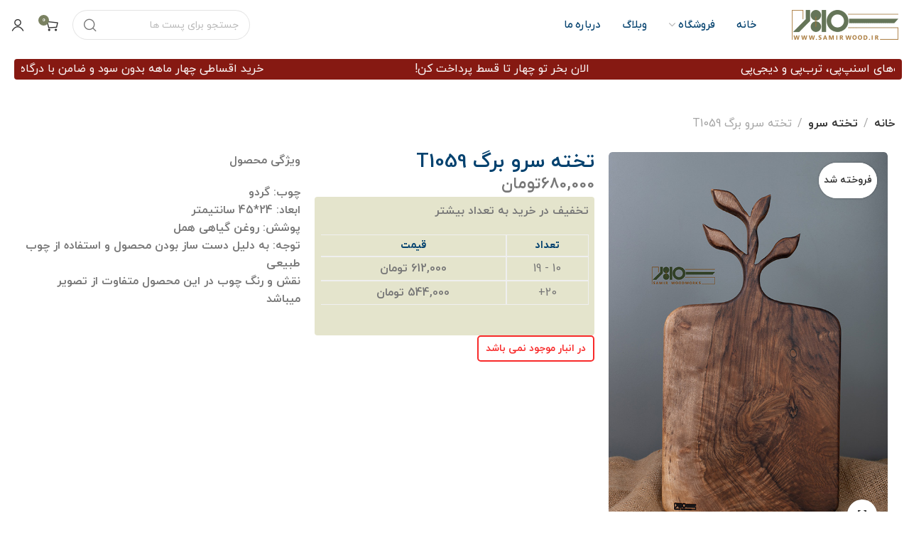

--- FILE ---
content_type: text/html; charset=UTF-8
request_url: https://samirwood.ir/product/%D8%AA%D8%AE%D8%AA%D9%87-%D8%B3%D8%B1%D9%88-%D8%A8%D8%B1%DA%AF-t1059/
body_size: 45494
content:
<!DOCTYPE html>
<html dir="rtl" lang="fa-IR" prefix="og: https://ogp.me/ns#">
	<head>
<meta name="MobileOptimized" content="width" />
<meta name="HandheldFriendly" content="true" />
<meta name="generator" content="Drupal 9 (https://www.drupal.org)" />

<meta name="MobileOptimized" content="width" />
<meta name="HandheldFriendly" content="true" />


		<meta charset="UTF-8">
		<meta name="viewport" content="width=device-width, initial-scale=1.0, maximum-scale=1.0, user-scalable=no">
		<link rel="profile" href="http://gmpg.org/xfn/11">
		
						<script>document.documentElement.className = document.documentElement.className + ' yes-js js_active js'</script>
			
<!-- بهینه سازی موتور جستجو توسط Rank Math PRO - https://rankmath.com -->
<title>خرید تخته سرو برگ T1059 با بهترین کیفیت | سمیروود</title>
<meta name="description" content="ویژگی محصول چوب: گردو ابعاد: 24*45 سانتیمتر پوشش: روغن گیاهی همل توجه: به دلیل دست ساز بودن محصول و استفاده از چوب طبیعی نقش و رنگ چوب در این محصول متفاوت از تصویر میباشد"/>
<meta name="robots" content="follow, index, max-snippet:-1, max-video-preview:-1, max-image-preview:large"/>
<link rel="canonical" href="https://samirwood.ir/product/%d8%aa%d8%ae%d8%aa%d9%87-%d8%b3%d8%b1%d9%88-%d8%a8%d8%b1%da%af-t1059/" />
<meta property="og:locale" content="fa_IR" />
<meta property="og:type" content="product" />
<meta property="og:title" content="خرید تخته سرو برگ T1059 با بهترین کیفیت | سمیروود" />
<meta property="og:description" content="ویژگی محصول چوب: گردو ابعاد: 24*45 سانتیمتر پوشش: روغن گیاهی همل توجه: به دلیل دست ساز بودن محصول و استفاده از چوب طبیعی نقش و رنگ چوب در این محصول متفاوت از تصویر میباشد" />
<meta property="og:url" content="https://samirwood.ir/product/%d8%aa%d8%ae%d8%aa%d9%87-%d8%b3%d8%b1%d9%88-%d8%a8%d8%b1%da%af-t1059/" />
<meta property="og:site_name" content="سمیروود" />
<meta property="og:updated_time" content="2023-11-30T00:30:11+03:30" />
<meta property="og:image" content="https://samirwood.ir/storage/2023/11/MG_1071.jpg" />
<meta property="og:image:secure_url" content="https://samirwood.ir/storage/2023/11/MG_1071.jpg" />
<meta property="og:image:width" content="600" />
<meta property="og:image:height" content="833" />
<meta property="og:image:alt" content="تخته سرو مدل برگ" />
<meta property="og:image:type" content="image/jpeg" />
<meta property="product:price:amount" content="6800000" />
<meta property="product:price:currency" content="IRR" />
<meta property="product:retailer_item_id" content="T1059" />
<meta name="twitter:card" content="summary_large_image" />
<meta name="twitter:title" content="خرید تخته سرو برگ T1059 با بهترین کیفیت | سمیروود" />
<meta name="twitter:description" content="ویژگی محصول چوب: گردو ابعاد: 24*45 سانتیمتر پوشش: روغن گیاهی همل توجه: به دلیل دست ساز بودن محصول و استفاده از چوب طبیعی نقش و رنگ چوب در این محصول متفاوت از تصویر میباشد" />
<meta name="twitter:image" content="https://samirwood.ir/storage/2023/11/MG_1071.jpg" />
<meta name="twitter:label1" content="قیمت" />
<meta name="twitter:data1" content="680,000&nbsp;تومان" />
<meta name="twitter:label2" content="دسترسی" />
<meta name="twitter:data2" content="در انبار موجود نمی باشد" />
<script type="application/ld+json" class="rank-math-schema-pro">{"@context":"https://schema.org","@graph":[{"@type":"Organization","@id":"https://samirwood.ir/#organization","name":"\u0633\u0645\u06cc\u0631\u0648\u0648\u062f","url":"https://samirwood.ir","logo":{"@type":"ImageObject","@id":"https://samirwood.ir/#logo","url":"https://samirwood.ir/storage/2023/03/samir-logo-nahayi-1024x322-2.png","contentUrl":"https://samirwood.ir/storage/2023/03/samir-logo-nahayi-1024x322-2.png","caption":"\u0633\u0645\u06cc\u0631\u0648\u0648\u062f","inLanguage":"fa-IR","width":"1024","height":"322"},"description":"\u062f\u0633\u062a\u200c\u0633\u0627\u0632\u0647\u0627\u06cc \u0686\u0648\u0628\u06cc \u0633\u0645\u06cc\u0631"},{"@type":"WebSite","@id":"https://samirwood.ir/#website","url":"https://samirwood.ir","name":"\u0633\u0645\u06cc\u0631\u0648\u0648\u062f","alternateName":"samirwood","publisher":{"@id":"https://samirwood.ir/#organization"},"inLanguage":"fa-IR"},{"@type":"ImageObject","@id":"https://samirwood.ir/storage/2023/11/MG_1071.jpg","url":"https://samirwood.ir/storage/2023/11/MG_1071.jpg","width":"600","height":"833","caption":"\u062a\u062e\u062a\u0647 \u0633\u0631\u0648 \u0645\u062f\u0644 \u0628\u0631\u06af","inLanguage":"fa-IR"},{"@type":"BreadcrumbList","@id":"https://samirwood.ir/product/%d8%aa%d8%ae%d8%aa%d9%87-%d8%b3%d8%b1%d9%88-%d8%a8%d8%b1%da%af-t1059/#breadcrumb","itemListElement":[{"@type":"ListItem","position":"1","item":{"@id":"https://samirwood.ir","name":"\u062e\u0627\u0646\u0647"}},{"@type":"ListItem","position":"2","item":{"@id":"https://samirwood.ir/product/%d8%aa%d8%ae%d8%aa%d9%87-%d8%b3%d8%b1%d9%88-%d8%a8%d8%b1%da%af-t1059/","name":"\u062a\u062e\u062a\u0647 \u0633\u0631\u0648 \u0628\u0631\u06af T1059"}}]},{"@type":"ItemPage","@id":"https://samirwood.ir/product/%d8%aa%d8%ae%d8%aa%d9%87-%d8%b3%d8%b1%d9%88-%d8%a8%d8%b1%da%af-t1059/#webpage","url":"https://samirwood.ir/product/%d8%aa%d8%ae%d8%aa%d9%87-%d8%b3%d8%b1%d9%88-%d8%a8%d8%b1%da%af-t1059/","name":"\u062e\u0631\u06cc\u062f \u062a\u062e\u062a\u0647 \u0633\u0631\u0648 \u0628\u0631\u06af T1059 \u0628\u0627 \u0628\u0647\u062a\u0631\u06cc\u0646 \u06a9\u06cc\u0641\u06cc\u062a | \u0633\u0645\u06cc\u0631\u0648\u0648\u062f","datePublished":"2023-11-24T00:49:51+03:30","dateModified":"2023-11-30T00:30:11+03:30","isPartOf":{"@id":"https://samirwood.ir/#website"},"primaryImageOfPage":{"@id":"https://samirwood.ir/storage/2023/11/MG_1071.jpg"},"inLanguage":"fa-IR","breadcrumb":{"@id":"https://samirwood.ir/product/%d8%aa%d8%ae%d8%aa%d9%87-%d8%b3%d8%b1%d9%88-%d8%a8%d8%b1%da%af-t1059/#breadcrumb"}},{"@type":"Product","name":"\u062e\u0631\u06cc\u062f \u062a\u062e\u062a\u0647 \u0633\u0631\u0648 \u0628\u0631\u06af T1059 \u0628\u0627 \u0628\u0647\u062a\u0631\u06cc\u0646 \u06a9\u06cc\u0641\u06cc\u062a | \u0633\u0645\u06cc\u0631\u0648\u0648\u062f","description":"\u0648\u06cc\u0698\u06af\u06cc \u0645\u062d\u0635\u0648\u0644 \u0686\u0648\u0628: \u06af\u0631\u062f\u0648 \u0627\u0628\u0639\u0627\u062f: 24*45 \u0633\u0627\u0646\u062a\u06cc\u0645\u062a\u0631 \u067e\u0648\u0634\u0634: \u0631\u0648\u063a\u0646 \u06af\u06cc\u0627\u0647\u06cc \u0647\u0645\u0644 \u062a\u0648\u062c\u0647: \u0628\u0647 \u062f\u0644\u06cc\u0644 \u062f\u0633\u062a \u0633\u0627\u0632 \u0628\u0648\u062f\u0646 \u0645\u062d\u0635\u0648\u0644 \u0648 \u0627\u0633\u062a\u0641\u0627\u062f\u0647 \u0627\u0632 \u0686\u0648\u0628 \u0637\u0628\u06cc\u0639\u06cc \u0646\u0642\u0634 \u0648 \u0631\u0646\u06af \u0686\u0648\u0628 \u062f\u0631 \u0627\u06cc\u0646 \u0645\u062d\u0635\u0648\u0644 \u0645\u062a\u0641\u0627\u0648\u062a \u0627\u0632 \u062a\u0635\u0648\u06cc\u0631 \u0645\u06cc\u0628\u0627\u0634\u062f","sku":"T1059","category":"\u062a\u062e\u062a\u0647 \u0633\u0631\u0648","mainEntityOfPage":{"@id":"https://samirwood.ir/product/%d8%aa%d8%ae%d8%aa%d9%87-%d8%b3%d8%b1%d9%88-%d8%a8%d8%b1%da%af-t1059/#webpage"},"image":[{"@type":"ImageObject","url":"https://samirwood.ir/storage/2023/11/MG_1071.jpg","height":"833","width":"600"}],"offers":{"@type":"Offer","price":"6800000","priceCurrency":"IRR","priceValidUntil":"2027-12-31","availability":"http://schema.org/OutOfStock","itemCondition":"NewCondition","url":"https://samirwood.ir/product/%d8%aa%d8%ae%d8%aa%d9%87-%d8%b3%d8%b1%d9%88-%d8%a8%d8%b1%da%af-t1059/","seller":{"@type":"Organization","@id":"https://samirwood.ir/","name":"\u0633\u0645\u06cc\u0631\u0648\u0648\u062f","url":"https://samirwood.ir","logo":"https://samirwood.ir/storage/2023/03/samir-logo-nahayi-1024x322-2.png"}},"@id":"https://samirwood.ir/product/%d8%aa%d8%ae%d8%aa%d9%87-%d8%b3%d8%b1%d9%88-%d8%a8%d8%b1%da%af-t1059/#richSnippet"}]}</script>
<!-- /افزونه سئو ورپرس Rank Math -->

<link rel='dns-prefetch' href='//unpkg.com' />
<link rel="alternate" type="application/rss+xml" title="سمیروود &raquo; خوراک" href="https://samirwood.ir/feed/" />
<link rel="alternate" type="application/rss+xml" title="سمیروود &raquo; خوراک دیدگاه‌ها" href="https://samirwood.ir/comments/feed/" />
<link rel="alternate" type="application/rss+xml" title="سمیروود &raquo; تخته سرو برگ T1059 خوراک دیدگاه‌ها" href="https://samirwood.ir/product/%d8%aa%d8%ae%d8%aa%d9%87-%d8%b3%d8%b1%d9%88-%d8%a8%d8%b1%da%af-t1059/feed/" />
<link rel="alternate" title="oEmbed (JSON)" type="application/json+oembed" href="https://samirwood.ir/wp-json/oembed/1.0/embed?url=https%3A%2F%2Fsamirwood.ir%2Fproduct%2F%25d8%25aa%25d8%25ae%25d8%25aa%25d9%2587-%25d8%25b3%25d8%25b1%25d9%2588-%25d8%25a8%25d8%25b1%25da%25af-t1059%2F" />
<link rel="alternate" title="oEmbed (XML)" type="text/xml+oembed" href="https://samirwood.ir/wp-json/oembed/1.0/embed?url=https%3A%2F%2Fsamirwood.ir%2Fproduct%2F%25d8%25aa%25d8%25ae%25d8%25aa%25d9%2587-%25d8%25b3%25d8%25b1%25d9%2588-%25d8%25a8%25d8%25b1%25da%25af-t1059%2F&#038;format=xml" />
<style id='wp-img-auto-sizes-contain-inline-css' type='text/css'>
img:is([sizes=auto i],[sizes^="auto," i]){contain-intrinsic-size:3000px 1500px}
/*# sourceURL=wp-img-auto-sizes-contain-inline-css */
</style>
<link rel='stylesheet' id='partial-payment-blocks-integration-css' href='https://samirwood.ir/core/modules/94de11ecce/build/partial-payment/style-index.css' type='text/css' media='all' />
<style id='classic-theme-styles-inline-css' type='text/css'>
/*! This file is auto-generated */
.wp-block-button__link{color:#fff;background-color:#32373c;border-radius:9999px;box-shadow:none;text-decoration:none;padding:calc(.667em + 2px) calc(1.333em + 2px);font-size:1.125em}.wp-block-file__button{background:#32373c;color:#fff;text-decoration:none}
/*# sourceURL=/wp-includes/css/classic-themes.min.css */
</style>
<style id='pdfemb-pdf-embedder-viewer-style-inline-css' type='text/css'>
.wp-block-pdfemb-pdf-embedder-viewer{max-width:none}

/*# sourceURL=https://samirwood.ir/core/modules/14bbd6fad8/block/build/style-index.css */
</style>
<link rel='stylesheet' id='wc-blocks-style-rtl-css' href='https://samirwood.ir/core/modules/39d10ee62c/assets/client/blocks/wc-blocks-rtl.css' type='text/css' media='all' />
<link rel='stylesheet' id='yith-wcwl-add-to-wishlist-css' href='https://samirwood.ir/core/modules/140347125a/assets/css/frontend/add-to-wishlist.css' type='text/css' media='all' />
<style id='yith-wcwl-add-to-wishlist-inline-css' type='text/css'>
 :root { --add-to-wishlist-icon-color: #000000; --added-to-wishlist-icon-color: #000000; --rounded-corners-radius: 16px; --add-to-cart-rounded-corners-radius: 16px; --color-headers-background: #F4F4F4; --feedback-duration: 3s } 
/*# sourceURL=yith-wcwl-add-to-wishlist-inline-css */
</style>
<link rel='stylesheet' id='jquery-selectBox-css' href='https://samirwood.ir/core/modules/140347125a/assets/css/jquery.selectBox.css' type='text/css' media='all' />
<link rel='stylesheet' id='woocommerce_prettyPhoto_css-rtl-css' href='//samirwood.ir/core/modules/39d10ee62c/assets/css/prettyPhoto-rtl.css' type='text/css' media='all' />
<link rel='stylesheet' id='yith-wcwl-main-css' href='https://samirwood.ir/core/modules/140347125a/assets/css/style.css' type='text/css' media='all' />
<style id='yith-wcwl-main-inline-css' type='text/css'>
 :root { --add-to-wishlist-icon-color: #000000; --added-to-wishlist-icon-color: #000000; --rounded-corners-radius: 16px; --add-to-cart-rounded-corners-radius: 16px; --color-headers-background: #F4F4F4; --feedback-duration: 3s } 
/*# sourceURL=yith-wcwl-main-inline-css */
</style>
<style id='global-styles-inline-css' type='text/css'>
:root{--wp--preset--aspect-ratio--square: 1;--wp--preset--aspect-ratio--4-3: 4/3;--wp--preset--aspect-ratio--3-4: 3/4;--wp--preset--aspect-ratio--3-2: 3/2;--wp--preset--aspect-ratio--2-3: 2/3;--wp--preset--aspect-ratio--16-9: 16/9;--wp--preset--aspect-ratio--9-16: 9/16;--wp--preset--color--black: #000000;--wp--preset--color--cyan-bluish-gray: #abb8c3;--wp--preset--color--white: #ffffff;--wp--preset--color--pale-pink: #f78da7;--wp--preset--color--vivid-red: #cf2e2e;--wp--preset--color--luminous-vivid-orange: #ff6900;--wp--preset--color--luminous-vivid-amber: #fcb900;--wp--preset--color--light-green-cyan: #7bdcb5;--wp--preset--color--vivid-green-cyan: #00d084;--wp--preset--color--pale-cyan-blue: #8ed1fc;--wp--preset--color--vivid-cyan-blue: #0693e3;--wp--preset--color--vivid-purple: #9b51e0;--wp--preset--gradient--vivid-cyan-blue-to-vivid-purple: linear-gradient(135deg,rgb(6,147,227) 0%,rgb(155,81,224) 100%);--wp--preset--gradient--light-green-cyan-to-vivid-green-cyan: linear-gradient(135deg,rgb(122,220,180) 0%,rgb(0,208,130) 100%);--wp--preset--gradient--luminous-vivid-amber-to-luminous-vivid-orange: linear-gradient(135deg,rgb(252,185,0) 0%,rgb(255,105,0) 100%);--wp--preset--gradient--luminous-vivid-orange-to-vivid-red: linear-gradient(135deg,rgb(255,105,0) 0%,rgb(207,46,46) 100%);--wp--preset--gradient--very-light-gray-to-cyan-bluish-gray: linear-gradient(135deg,rgb(238,238,238) 0%,rgb(169,184,195) 100%);--wp--preset--gradient--cool-to-warm-spectrum: linear-gradient(135deg,rgb(74,234,220) 0%,rgb(151,120,209) 20%,rgb(207,42,186) 40%,rgb(238,44,130) 60%,rgb(251,105,98) 80%,rgb(254,248,76) 100%);--wp--preset--gradient--blush-light-purple: linear-gradient(135deg,rgb(255,206,236) 0%,rgb(152,150,240) 100%);--wp--preset--gradient--blush-bordeaux: linear-gradient(135deg,rgb(254,205,165) 0%,rgb(254,45,45) 50%,rgb(107,0,62) 100%);--wp--preset--gradient--luminous-dusk: linear-gradient(135deg,rgb(255,203,112) 0%,rgb(199,81,192) 50%,rgb(65,88,208) 100%);--wp--preset--gradient--pale-ocean: linear-gradient(135deg,rgb(255,245,203) 0%,rgb(182,227,212) 50%,rgb(51,167,181) 100%);--wp--preset--gradient--electric-grass: linear-gradient(135deg,rgb(202,248,128) 0%,rgb(113,206,126) 100%);--wp--preset--gradient--midnight: linear-gradient(135deg,rgb(2,3,129) 0%,rgb(40,116,252) 100%);--wp--preset--font-size--small: 13px;--wp--preset--font-size--medium: 20px;--wp--preset--font-size--large: 36px;--wp--preset--font-size--x-large: 42px;--wp--preset--spacing--20: 0.44rem;--wp--preset--spacing--30: 0.67rem;--wp--preset--spacing--40: 1rem;--wp--preset--spacing--50: 1.5rem;--wp--preset--spacing--60: 2.25rem;--wp--preset--spacing--70: 3.38rem;--wp--preset--spacing--80: 5.06rem;--wp--preset--shadow--natural: 6px 6px 9px rgba(0, 0, 0, 0.2);--wp--preset--shadow--deep: 12px 12px 50px rgba(0, 0, 0, 0.4);--wp--preset--shadow--sharp: 6px 6px 0px rgba(0, 0, 0, 0.2);--wp--preset--shadow--outlined: 6px 6px 0px -3px rgb(255, 255, 255), 6px 6px rgb(0, 0, 0);--wp--preset--shadow--crisp: 6px 6px 0px rgb(0, 0, 0);}:where(.is-layout-flex){gap: 0.5em;}:where(.is-layout-grid){gap: 0.5em;}body .is-layout-flex{display: flex;}.is-layout-flex{flex-wrap: wrap;align-items: center;}.is-layout-flex > :is(*, div){margin: 0;}body .is-layout-grid{display: grid;}.is-layout-grid > :is(*, div){margin: 0;}:where(.wp-block-columns.is-layout-flex){gap: 2em;}:where(.wp-block-columns.is-layout-grid){gap: 2em;}:where(.wp-block-post-template.is-layout-flex){gap: 1.25em;}:where(.wp-block-post-template.is-layout-grid){gap: 1.25em;}.has-black-color{color: var(--wp--preset--color--black) !important;}.has-cyan-bluish-gray-color{color: var(--wp--preset--color--cyan-bluish-gray) !important;}.has-white-color{color: var(--wp--preset--color--white) !important;}.has-pale-pink-color{color: var(--wp--preset--color--pale-pink) !important;}.has-vivid-red-color{color: var(--wp--preset--color--vivid-red) !important;}.has-luminous-vivid-orange-color{color: var(--wp--preset--color--luminous-vivid-orange) !important;}.has-luminous-vivid-amber-color{color: var(--wp--preset--color--luminous-vivid-amber) !important;}.has-light-green-cyan-color{color: var(--wp--preset--color--light-green-cyan) !important;}.has-vivid-green-cyan-color{color: var(--wp--preset--color--vivid-green-cyan) !important;}.has-pale-cyan-blue-color{color: var(--wp--preset--color--pale-cyan-blue) !important;}.has-vivid-cyan-blue-color{color: var(--wp--preset--color--vivid-cyan-blue) !important;}.has-vivid-purple-color{color: var(--wp--preset--color--vivid-purple) !important;}.has-black-background-color{background-color: var(--wp--preset--color--black) !important;}.has-cyan-bluish-gray-background-color{background-color: var(--wp--preset--color--cyan-bluish-gray) !important;}.has-white-background-color{background-color: var(--wp--preset--color--white) !important;}.has-pale-pink-background-color{background-color: var(--wp--preset--color--pale-pink) !important;}.has-vivid-red-background-color{background-color: var(--wp--preset--color--vivid-red) !important;}.has-luminous-vivid-orange-background-color{background-color: var(--wp--preset--color--luminous-vivid-orange) !important;}.has-luminous-vivid-amber-background-color{background-color: var(--wp--preset--color--luminous-vivid-amber) !important;}.has-light-green-cyan-background-color{background-color: var(--wp--preset--color--light-green-cyan) !important;}.has-vivid-green-cyan-background-color{background-color: var(--wp--preset--color--vivid-green-cyan) !important;}.has-pale-cyan-blue-background-color{background-color: var(--wp--preset--color--pale-cyan-blue) !important;}.has-vivid-cyan-blue-background-color{background-color: var(--wp--preset--color--vivid-cyan-blue) !important;}.has-vivid-purple-background-color{background-color: var(--wp--preset--color--vivid-purple) !important;}.has-black-border-color{border-color: var(--wp--preset--color--black) !important;}.has-cyan-bluish-gray-border-color{border-color: var(--wp--preset--color--cyan-bluish-gray) !important;}.has-white-border-color{border-color: var(--wp--preset--color--white) !important;}.has-pale-pink-border-color{border-color: var(--wp--preset--color--pale-pink) !important;}.has-vivid-red-border-color{border-color: var(--wp--preset--color--vivid-red) !important;}.has-luminous-vivid-orange-border-color{border-color: var(--wp--preset--color--luminous-vivid-orange) !important;}.has-luminous-vivid-amber-border-color{border-color: var(--wp--preset--color--luminous-vivid-amber) !important;}.has-light-green-cyan-border-color{border-color: var(--wp--preset--color--light-green-cyan) !important;}.has-vivid-green-cyan-border-color{border-color: var(--wp--preset--color--vivid-green-cyan) !important;}.has-pale-cyan-blue-border-color{border-color: var(--wp--preset--color--pale-cyan-blue) !important;}.has-vivid-cyan-blue-border-color{border-color: var(--wp--preset--color--vivid-cyan-blue) !important;}.has-vivid-purple-border-color{border-color: var(--wp--preset--color--vivid-purple) !important;}.has-vivid-cyan-blue-to-vivid-purple-gradient-background{background: var(--wp--preset--gradient--vivid-cyan-blue-to-vivid-purple) !important;}.has-light-green-cyan-to-vivid-green-cyan-gradient-background{background: var(--wp--preset--gradient--light-green-cyan-to-vivid-green-cyan) !important;}.has-luminous-vivid-amber-to-luminous-vivid-orange-gradient-background{background: var(--wp--preset--gradient--luminous-vivid-amber-to-luminous-vivid-orange) !important;}.has-luminous-vivid-orange-to-vivid-red-gradient-background{background: var(--wp--preset--gradient--luminous-vivid-orange-to-vivid-red) !important;}.has-very-light-gray-to-cyan-bluish-gray-gradient-background{background: var(--wp--preset--gradient--very-light-gray-to-cyan-bluish-gray) !important;}.has-cool-to-warm-spectrum-gradient-background{background: var(--wp--preset--gradient--cool-to-warm-spectrum) !important;}.has-blush-light-purple-gradient-background{background: var(--wp--preset--gradient--blush-light-purple) !important;}.has-blush-bordeaux-gradient-background{background: var(--wp--preset--gradient--blush-bordeaux) !important;}.has-luminous-dusk-gradient-background{background: var(--wp--preset--gradient--luminous-dusk) !important;}.has-pale-ocean-gradient-background{background: var(--wp--preset--gradient--pale-ocean) !important;}.has-electric-grass-gradient-background{background: var(--wp--preset--gradient--electric-grass) !important;}.has-midnight-gradient-background{background: var(--wp--preset--gradient--midnight) !important;}.has-small-font-size{font-size: var(--wp--preset--font-size--small) !important;}.has-medium-font-size{font-size: var(--wp--preset--font-size--medium) !important;}.has-large-font-size{font-size: var(--wp--preset--font-size--large) !important;}.has-x-large-font-size{font-size: var(--wp--preset--font-size--x-large) !important;}
:where(.wp-block-post-template.is-layout-flex){gap: 1.25em;}:where(.wp-block-post-template.is-layout-grid){gap: 1.25em;}
:where(.wp-block-term-template.is-layout-flex){gap: 1.25em;}:where(.wp-block-term-template.is-layout-grid){gap: 1.25em;}
:where(.wp-block-columns.is-layout-flex){gap: 2em;}:where(.wp-block-columns.is-layout-grid){gap: 2em;}
:root :where(.wp-block-pullquote){font-size: 1.5em;line-height: 1.6;}
/*# sourceURL=global-styles-inline-css */
</style>
<link rel='stylesheet' id='digits-login-style-css' href='https://samirwood.ir/core/modules/digits/assets/css/login.min.css' type='text/css' media='all' />
<link rel='stylesheet' id='digits-style-css' href='https://samirwood.ir/core/modules/digits/assets/css/main.min.css' type='text/css' media='all' />
<style id='digits-style-inline-css' type='text/css'>

                #woocommerce-order-data .address p:nth-child(3) a,.woocommerce-customer-details--phone{
                    text-align:right;
                    }
/*# sourceURL=digits-style-inline-css */
</style>
<link rel='stylesheet' id='sr7css-css' href='//samirwood.ir/core/modules/revslider/public/css/sr7.css' type='text/css' media='all' />
<style id='woocommerce-inline-inline-css' type='text/css'>
.woocommerce form .form-row .required { visibility: visible; }
/*# sourceURL=woocommerce-inline-inline-css */
</style>
<link rel='stylesheet' id='wp-story-main-css' href='https://samirwood.ir/core/modules/wp-story/dist/wp-story.css' type='text/css' media='all' />
<link rel='stylesheet' id='elementor-frontend-css' href='https://samirwood.ir/core/modules/elementor/assets/css/frontend.min.css' type='text/css' media='all' />
<link rel='stylesheet' id='widget-icon-list-css' href='https://samirwood.ir/core/modules/elementor/assets/css/widget-icon-list-rtl.min.css' type='text/css' media='all' />
<link rel='stylesheet' id='widget-image-css' href='https://samirwood.ir/core/modules/elementor/assets/css/widget-image-rtl.min.css' type='text/css' media='all' />
<link rel='stylesheet' id='widget-woocommerce-product-images-css' href='https://samirwood.ir/core/modules/elementor-pro/assets/css/widget-woocommerce-product-images-rtl.min.css' type='text/css' media='all' />
<link rel='stylesheet' id='widget-heading-css' href='https://samirwood.ir/core/modules/elementor/assets/css/widget-heading-rtl.min.css' type='text/css' media='all' />
<link rel='stylesheet' id='widget-woocommerce-product-price-css' href='https://samirwood.ir/core/modules/elementor-pro/assets/css/widget-woocommerce-product-price-rtl.min.css' type='text/css' media='all' />
<link rel='stylesheet' id='widget-woocommerce-product-add-to-cart-css' href='https://samirwood.ir/core/modules/elementor-pro/assets/css/widget-woocommerce-product-add-to-cart-rtl.min.css' type='text/css' media='all' />
<link rel='stylesheet' id='widget-woocommerce-product-rating-css' href='https://samirwood.ir/core/modules/elementor-pro/assets/css/widget-woocommerce-product-rating-rtl.min.css' type='text/css' media='all' />
<link rel='stylesheet' id='widget-woocommerce-product-data-tabs-css' href='https://samirwood.ir/core/modules/elementor-pro/assets/css/widget-woocommerce-product-data-tabs-rtl.min.css' type='text/css' media='all' />
<link rel='stylesheet' id='widget-divider-css' href='https://samirwood.ir/core/modules/elementor/assets/css/widget-divider-rtl.min.css' type='text/css' media='all' />
<link rel='stylesheet' id='widget-posts-css' href='https://samirwood.ir/core/modules/elementor-pro/assets/css/widget-posts-rtl.min.css' type='text/css' media='all' />
<link rel='stylesheet' id='elementor-post-7037-css' href='https://samirwood.ir/storage/elementor/css/post-7037.css' type='text/css' media='all' />
<link rel='stylesheet' id='elementor-pro-custom-rtl-css' href='https://samirwood.ir/core/modules/elementor-pro/assets/css/frontend-custom-rtl.css' type='text/css' media='all' />
<link rel='stylesheet' id='elementor-custom-frontend-rtl-icons-css' href='https://samirwood.ir/core/modules/elementor-pro/assets/fonts/rtlicons/rtlicons.css' type='text/css' media='all' />
<link rel='stylesheet' id='elementor-post-7154-css' href='https://samirwood.ir/storage/elementor/css/post-7154.css' type='text/css' media='all' />
<link rel='stylesheet' id='elementor-post-7342-css' href='https://samirwood.ir/storage/elementor/css/post-7342.css' type='text/css' media='all' />
<link rel='stylesheet' id='awcfe-frontend-css' href='https://samirwood.ir/core/modules/checkout-field-editor-and-manager-for-woocommerce/assets/css/frontend.css' type='text/css' media='all' />
<link rel='stylesheet' id='ywdpd_owl-css' href='https://samirwood.ir/core/modules/15d9962dc9/assets/css/owl/owl.carousel.min.css' type='text/css' media='all' />
<link rel='stylesheet' id='yith_ywdpd_frontend-css' href='https://samirwood.ir/core/modules/15d9962dc9/assets/css/frontend.css' type='text/css' media='all' />
<link rel='stylesheet' id='xts-style-css' href='https://samirwood.ir/core/views/xts-luman/style-rtl.min.css' type='text/css' media='all' />
<link rel='stylesheet' id='xts-child-style-css' href='https://samirwood.ir/core/views/xts-luman-child/style.css' type='text/css' media='all' />
<link rel='stylesheet' id='xts-style-default_header_luman-css' href='https://samirwood.ir/storage/2025/08/xts-default_header_luman-1755108862.css' type='text/css' media='all' />
<link rel='stylesheet' id='xts-style-theme_settings_default-css' href='https://samirwood.ir/storage/2026/01/xts-theme_settings_default-1769071075.css' type='text/css' media='all' />
<link rel='stylesheet' id='Mfp_06_hideMyWp_font-css' href='https://samirwood.ir/core/modules/d0f4711431/mfrtl/css/mffont.css' type='text/css' media='all' />
<link rel='stylesheet' id='Mfp_06_hideMyWp_style-css' href='https://samirwood.ir/core/modules/d0f4711431/mfrtl/css/mfrtl.css' type='text/css' media='all' />
<script type="text/template" id="tmpl-variation-template">
	<div class="woocommerce-variation-description">{{{ data.variation.variation_description }}}</div>
	<div class="woocommerce-variation-price">{{{ data.variation.price_html }}}</div>
	<div class="woocommerce-variation-availability">{{{ data.variation.availability_html }}}</div>
</script>
<script type="text/template" id="tmpl-unavailable-variation-template">
	<p role="alert">با عرض پوزش، این محصول در دسترس نیست. خواهشمندیمً ترکیب دیگری را انتخاب کنید.</p>
</script>
<script type="text/javascript" src="https://samirwood.ir/lib/js/jquery/jquery.min.js" id="jquery-core-js"></script>
<script type="text/javascript" src="https://samirwood.ir/lib/js/jquery/jquery-migrate.min.js" id="jquery-migrate-js"></script>
<script type="text/javascript" src="//samirwood.ir/core/modules/revslider/public/js/libs/tptools.js" id="tp-tools-js" async="async" data-wp-strategy="async"></script>
<script type="text/javascript" src="//samirwood.ir/core/modules/revslider/public/js/sr7.js" id="sr7-js" async="async" data-wp-strategy="async"></script>
<script type="text/javascript" src="https://samirwood.ir/core/modules/39d10ee62c/assets/js/jquery-blockui/jquery.blockUI.min.js" id="wc-jquery-blockui-js" data-wp-strategy="defer"></script>
<script type="text/javascript" id="wc-add-to-cart-js-extra">
/* <![CDATA[ */
var wc_add_to_cart_params = {"ajax_url":"/ajax-call","wc_ajax_url":"/?wc-ajax=%%endpoint%%","i18n_view_cart":"\u0645\u0634\u0627\u0647\u062f\u0647 \u0633\u0628\u062f \u062e\u0631\u06cc\u062f","cart_url":"https://samirwood.ir/cart/","is_cart":"","cart_redirect_after_add":"no"};
//# sourceURL=wc-add-to-cart-js-extra
/* ]]> */
</script>
<script type="text/javascript" src="https://samirwood.ir/core/modules/39d10ee62c/assets/js/frontend/add-to-cart.min.js" id="wc-add-to-cart-js" defer="defer" data-wp-strategy="defer"></script>
<script type="text/javascript" src="https://samirwood.ir/core/modules/39d10ee62c/assets/js/zoom/jquery.zoom.min.js" id="wc-zoom-js" defer="defer" data-wp-strategy="defer"></script>
<script type="text/javascript" id="wc-single-product-js-extra">
/* <![CDATA[ */
var wc_single_product_params = {"i18n_required_rating_text":"\u062e\u0648\u0627\u0647\u0634\u0645\u0646\u062f\u06cc\u0645 \u06cc\u06a9 \u0631\u062a\u0628\u0647 \u0631\u0627 \u0627\u0646\u062a\u062e\u0627\u0628 \u06a9\u0646\u06cc\u062f","i18n_rating_options":["1 of 5 stars","2 of 5 stars","3 of 5 stars","4 of 5 stars","5 of 5 stars"],"i18n_product_gallery_trigger_text":"\u0645\u0634\u0627\u0647\u062f\u0647 \u06af\u0627\u0644\u0631\u06cc \u062a\u0635\u0627\u0648\u06cc\u0631 \u062f\u0631 \u062d\u0627\u0644\u062a \u062a\u0645\u0627\u0645 \u0635\u0641\u062d\u0647","review_rating_required":"yes","flexslider":{"rtl":true,"animation":"slide","smoothHeight":true,"directionNav":false,"controlNav":"thumbnails","slideshow":false,"animationSpeed":500,"animationLoop":false,"allowOneSlide":false},"zoom_enabled":"1","zoom_options":[],"photoswipe_enabled":"","photoswipe_options":{"shareEl":false,"closeOnScroll":false,"history":false,"hideAnimationDuration":0,"showAnimationDuration":0},"flexslider_enabled":""};
//# sourceURL=wc-single-product-js-extra
/* ]]> */
</script>
<script type="text/javascript" src="https://samirwood.ir/core/modules/39d10ee62c/assets/js/frontend/single-product.min.js" id="wc-single-product-js" defer="defer" data-wp-strategy="defer"></script>
<script type="text/javascript" src="https://samirwood.ir/core/modules/39d10ee62c/assets/js/js-cookie/js.cookie.min.js" id="wc-js-cookie-js" defer="defer" data-wp-strategy="defer"></script>
<script type="text/javascript" id="woocommerce-js-extra">
/* <![CDATA[ */
var woocommerce_params = {"ajax_url":"/ajax-call","wc_ajax_url":"/?wc-ajax=%%endpoint%%","i18n_password_show":"\u0646\u0645\u0627\u06cc\u0634 \u0631\u0645\u0632\u0639\u0628\u0648\u0631","i18n_password_hide":"Hide password"};
//# sourceURL=woocommerce-js-extra
/* ]]> */
</script>
<script type="text/javascript" src="https://samirwood.ir/core/modules/39d10ee62c/assets/js/frontend/woocommerce.min.js" id="woocommerce-js" defer="defer" data-wp-strategy="defer"></script>
<script type="text/javascript" src="https://samirwood.ir/core/modules/wp-story/public/js/jquery.nicescroll.min.js" id="jquery-nicescroll-js"></script>
<script type="text/javascript" id="wp-story-js-extra">
/* <![CDATA[ */
var wpStoryObject = {"homeUrl":"https://samirwood.ir/","lang":{"unmute":"\u0628\u0631\u0627\u06cc \u0628\u0627\u0635\u062f\u0627 \u06a9\u0631\u062f\u0646\u060c \u0644\u0645\u0633 \u06a9\u0646\u06cc\u062f","keyboardTip":"\u0628\u0631\u0627\u06cc \u062f\u06cc\u062f\u0646 \u0628\u0639\u062f\u06cc\u060c \u0641\u0627\u0635\u0644\u0647 \u0631\u0627 \u0641\u0634\u0627\u0631 \u062f\u0647\u06cc\u062f","visitLink":"\u0628\u0647 \u0644\u06cc\u0646\u06a9 \u0645\u0631\u0627\u062c\u0639\u0647 \u06a9\u0646\u06cc\u062f","time":{"ago":"\u067e\u06cc\u0634","hour":"\u0633\u0627\u0639\u062a \u0642\u0628\u0644","hours":"\u0633\u0627\u0639\u062a \u0642\u0628\u0644","minute":"\u062f\u0642\u06cc\u0642\u0647 \u067e\u06cc\u0634","minutes":"\u062f\u0642\u06cc\u0642\u0647 \u067e\u06cc\u0634","fromnow":"\u0627\u0632 \u062d\u0627\u0644\u0627","seconds":"\u0686\u0646\u062f \u062b\u0627\u0646\u06cc\u0647 \u067e\u06cc\u0634","yesterday":"\u062f\u06cc\u0631\u0648\u0632","tomorrow":"\u0641\u0631\u062f\u0627","days":"\u0686\u0646\u062f \u0631\u0648\u0632 \u0642\u0628\u0644"}}};
//# sourceURL=wp-story-js-extra
/* ]]> */
</script>
<script type="text/javascript" src="https://samirwood.ir/core/modules/wp-story/dist/wp-story.js" id="wp-story-js"></script>
<script type="text/javascript" src="https://samirwood.ir/lib/js/underscore.min.js" id="underscore-js"></script>
<script type="text/javascript" id="wp-util-js-extra">
/* <![CDATA[ */
var _wpUtilSettings = {"ajax":{"url":"/ajax-call"}};
//# sourceURL=wp-util-js-extra
/* ]]> */
</script>
<script type="text/javascript" src="https://samirwood.ir/lib/js/wp-util.min.js" id="wp-util-js"></script>
<script type="text/javascript" src="https://samirwood.ir/core/views/xts-luman/js/device.min.js" id="xts-device-library-js"></script>
<script type="text/javascript" src="https://samirwood.ir/core/views/xts-luman/js/scripts/scrollBar.min.js" id="xts-scrollbar-js"></script>
<link rel='shortlink' href='https://samirwood.ir/?p=4454' />
<style>
        body {
            /*font-family: inherit !important;*/
            font-family: iranyekan, Arial,sans-serif !important;
        }
    </style>	<noscript><style>.woocommerce-product-gallery{ opacity: 1 !important; }</style></noscript>
				<style>
				.e-con.e-parent:nth-of-type(n+4):not(.e-lazyloaded):not(.e-no-lazyload),
				.e-con.e-parent:nth-of-type(n+4):not(.e-lazyloaded):not(.e-no-lazyload) * {
					background-image: none !important;
				}
				@media screen and (max-height: 1024px) {
					.e-con.e-parent:nth-of-type(n+3):not(.e-lazyloaded):not(.e-no-lazyload),
					.e-con.e-parent:nth-of-type(n+3):not(.e-lazyloaded):not(.e-no-lazyload) * {
						background-image: none !important;
					}
				}
				@media screen and (max-height: 640px) {
					.e-con.e-parent:nth-of-type(n+2):not(.e-lazyloaded):not(.e-no-lazyload),
					.e-con.e-parent:nth-of-type(n+2):not(.e-lazyloaded):not(.e-no-lazyload) * {
						background-image: none !important;
					}
				}
			</style>
			
<link rel="icon" href="https://samirwood.ir/storage/2023/08/cropped-New-Project-6-32x32.webp" sizes="32x32" />
<link rel="icon" href="https://samirwood.ir/storage/2023/08/cropped-New-Project-6-192x192.webp" sizes="192x192" />
<link rel="apple-touch-icon" href="https://samirwood.ir/storage/2023/08/cropped-New-Project-6-180x180.webp" />
<meta name="msapplication-TileImage" content="https://samirwood.ir/storage/2023/08/cropped-New-Project-6-270x270.webp" />
<script>
	window._tpt			??= {};
	window.SR7			??= {};
	_tpt.R				??= {};
	_tpt.R.fonts		??= {};
	_tpt.R.fonts.customFonts??= {};
	SR7.devMode			=  false;
	SR7.F 				??= {};
	SR7.G				??= {};
	SR7.LIB				??= {};
	SR7.E				??= {};
	SR7.E.gAddons		??= {};
	SR7.E.php 			??= {};
	SR7.E.nonce			= '14d7c5abff';
	SR7.E.ajaxurl		= 'https://samirwood.ir/ajax-call';
	SR7.E.resturl		= 'https://samirwood.ir/wp-json/';
	SR7.E.slug_path		= 'revslider/revslider.php';
	SR7.E.slug			= 'revslider';
	SR7.E.plugin_url	= 'https://samirwood.ir/core/modules/revslider/';
	SR7.E.wp_plugin_url = 'https://samirwood.ir/core/modules/';
	SR7.E.revision		= '6.7.38';
	SR7.E.fontBaseUrl	= '';
	SR7.G.breakPoints 	= [1240,1024,778,480];
	SR7.G.fSUVW 		= false;
	SR7.E.modules 		= ['module','page','slide','layer','draw','animate','srtools','canvas','defaults','carousel','navigation','media','modifiers','migration'];
	SR7.E.libs 			= ['WEBGL'];
	SR7.E.css 			= ['csslp','cssbtns','cssfilters','cssnav','cssmedia'];
	SR7.E.resources		= {};
	SR7.E.ytnc			= false;
	SR7.JSON			??= {};
/*! Slider Revolution 7.0 - Page Processor */
!function(){"use strict";window.SR7??={},window._tpt??={},SR7.version="Slider Revolution 6.7.16",_tpt.getMobileZoom=()=>_tpt.is_mobile?document.documentElement.clientWidth/window.innerWidth:1,_tpt.getWinDim=function(t){_tpt.screenHeightWithUrlBar??=window.innerHeight;let e=SR7.F?.modal?.visible&&SR7.M[SR7.F.module.getIdByAlias(SR7.F.modal.requested)];_tpt.scrollBar=window.innerWidth!==document.documentElement.clientWidth||e&&window.innerWidth!==e.c.module.clientWidth,_tpt.winW=_tpt.getMobileZoom()*window.innerWidth-(_tpt.scrollBar||"prepare"==t?_tpt.scrollBarW??_tpt.mesureScrollBar():0),_tpt.winH=_tpt.getMobileZoom()*window.innerHeight,_tpt.winWAll=document.documentElement.clientWidth},_tpt.getResponsiveLevel=function(t,e){return SR7.G.fSUVW?_tpt.closestGE(t,window.innerWidth):_tpt.closestGE(t,_tpt.winWAll)},_tpt.mesureScrollBar=function(){let t=document.createElement("div");return t.className="RSscrollbar-measure",t.style.width="100px",t.style.height="100px",t.style.overflow="scroll",t.style.position="absolute",t.style.top="-9999px",document.body.appendChild(t),_tpt.scrollBarW=t.offsetWidth-t.clientWidth,document.body.removeChild(t),_tpt.scrollBarW},_tpt.loadCSS=async function(t,e,s){return s?_tpt.R.fonts.required[e].status=1:(_tpt.R[e]??={},_tpt.R[e].status=1),new Promise(((i,n)=>{if(_tpt.isStylesheetLoaded(t))s?_tpt.R.fonts.required[e].status=2:_tpt.R[e].status=2,i();else{const o=document.createElement("link");o.rel="stylesheet";let l="text",r="css";o["type"]=l+"/"+r,o.href=t,o.onload=()=>{s?_tpt.R.fonts.required[e].status=2:_tpt.R[e].status=2,i()},o.onerror=()=>{s?_tpt.R.fonts.required[e].status=3:_tpt.R[e].status=3,n(new Error(`Failed to load CSS: ${t}`))},document.head.appendChild(o)}}))},_tpt.addContainer=function(t){const{tag:e="div",id:s,class:i,datas:n,textContent:o,iHTML:l}=t,r=document.createElement(e);if(s&&""!==s&&(r.id=s),i&&""!==i&&(r.className=i),n)for(const[t,e]of Object.entries(n))"style"==t?r.style.cssText=e:r.setAttribute(`data-${t}`,e);return o&&(r.textContent=o),l&&(r.innerHTML=l),r},_tpt.collector=function(){return{fragment:new DocumentFragment,add(t){var e=_tpt.addContainer(t);return this.fragment.appendChild(e),e},append(t){t.appendChild(this.fragment)}}},_tpt.isStylesheetLoaded=function(t){let e=t.split("?")[0];return Array.from(document.querySelectorAll('link[rel="stylesheet"], link[rel="preload"]')).some((t=>t.href.split("?")[0]===e))},_tpt.preloader={requests:new Map,preloaderTemplates:new Map,show:function(t,e){if(!e||!t)return;const{type:s,color:i}=e;if(s<0||"off"==s)return;const n=`preloader_${s}`;let o=this.preloaderTemplates.get(n);o||(o=this.build(s,i),this.preloaderTemplates.set(n,o)),this.requests.has(t)||this.requests.set(t,{count:0});const l=this.requests.get(t);clearTimeout(l.timer),l.count++,1===l.count&&(l.timer=setTimeout((()=>{l.preloaderClone=o.cloneNode(!0),l.anim&&l.anim.kill(),void 0!==_tpt.gsap?l.anim=_tpt.gsap.fromTo(l.preloaderClone,1,{opacity:0},{opacity:1}):l.preloaderClone.classList.add("sr7-fade-in"),t.appendChild(l.preloaderClone)}),150))},hide:function(t){if(!this.requests.has(t))return;const e=this.requests.get(t);e.count--,e.count<0&&(e.count=0),e.anim&&e.anim.kill(),0===e.count&&(clearTimeout(e.timer),e.preloaderClone&&(e.preloaderClone.classList.remove("sr7-fade-in"),e.anim=_tpt.gsap.to(e.preloaderClone,.3,{opacity:0,onComplete:function(){e.preloaderClone.remove()}})))},state:function(t){if(!this.requests.has(t))return!1;return this.requests.get(t).count>0},build:(t,e="#ffffff",s="")=>{if(t<0||"off"===t)return null;const i=parseInt(t);if(t="prlt"+i,isNaN(i))return null;if(_tpt.loadCSS(SR7.E.plugin_url+"public/css/preloaders/t"+i+".css","preloader_"+t),isNaN(i)||i<6){const n=`background-color:${e}`,o=1===i||2==i?n:"",l=3===i||4==i?n:"",r=_tpt.collector();["dot1","dot2","bounce1","bounce2","bounce3"].forEach((t=>r.add({tag:"div",class:t,datas:{style:l}})));const d=_tpt.addContainer({tag:"sr7-prl",class:`${t} ${s}`,datas:{style:o}});return r.append(d),d}{let n={};if(7===i){let t;e.startsWith("#")?(t=e.replace("#",""),t=`rgba(${parseInt(t.substring(0,2),16)}, ${parseInt(t.substring(2,4),16)}, ${parseInt(t.substring(4,6),16)}, `):e.startsWith("rgb")&&(t=e.slice(e.indexOf("(")+1,e.lastIndexOf(")")).split(",").map((t=>t.trim())),t=`rgba(${t[0]}, ${t[1]}, ${t[2]}, `),t&&(n.style=`border-top-color: ${t}0.65); border-bottom-color: ${t}0.15); border-left-color: ${t}0.65); border-right-color: ${t}0.15)`)}else 12===i&&(n.style=`background:${e}`);const o=[10,0,4,2,5,9,0,4,4,2][i-6],l=_tpt.collector(),r=l.add({tag:"div",class:"sr7-prl-inner",datas:n});Array.from({length:o}).forEach((()=>r.appendChild(l.add({tag:"span",datas:{style:`background:${e}`}}))));const d=_tpt.addContainer({tag:"sr7-prl",class:`${t} ${s}`});return l.append(d),d}}},SR7.preLoader={show:(t,e)=>{"off"!==(SR7.M[t]?.settings?.pLoader?.type??"off")&&_tpt.preloader.show(e||SR7.M[t].c.module,SR7.M[t]?.settings?.pLoader??{color:"#fff",type:10})},hide:(t,e)=>{"off"!==(SR7.M[t]?.settings?.pLoader?.type??"off")&&_tpt.preloader.hide(e||SR7.M[t].c.module)},state:(t,e)=>_tpt.preloader.state(e||SR7.M[t].c.module)},_tpt.prepareModuleHeight=function(t){window.SR7.M??={},window.SR7.M[t.id]??={},"ignore"==t.googleFont&&(SR7.E.ignoreGoogleFont=!0);let e=window.SR7.M[t.id];if(null==_tpt.scrollBarW&&_tpt.mesureScrollBar(),e.c??={},e.states??={},e.settings??={},e.settings.size??={},t.fixed&&(e.settings.fixed=!0),e.c.module=document.querySelector("sr7-module#"+t.id),e.c.adjuster=e.c.module.getElementsByTagName("sr7-adjuster")[0],e.c.content=e.c.module.getElementsByTagName("sr7-content")[0],"carousel"==t.type&&(e.c.carousel=e.c.content.getElementsByTagName("sr7-carousel")[0]),null==e.c.module||null==e.c.module)return;t.plType&&t.plColor&&(e.settings.pLoader={type:t.plType,color:t.plColor}),void 0===t.plType||"off"===t.plType||SR7.preLoader.state(t.id)&&SR7.preLoader.state(t.id,e.c.module)||SR7.preLoader.show(t.id,e.c.module),_tpt.winW||_tpt.getWinDim("prepare"),_tpt.getWinDim();let s=""+e.c.module.dataset?.modal;"modal"==s||"true"==s||"undefined"!==s&&"false"!==s||(e.settings.size.fullWidth=t.size.fullWidth,e.LEV??=_tpt.getResponsiveLevel(window.SR7.G.breakPoints,t.id),t.vpt=_tpt.fillArray(t.vpt,5),e.settings.vPort=t.vpt[e.LEV],void 0!==t.el&&"720"==t.el[4]&&t.gh[4]!==t.el[4]&&"960"==t.el[3]&&t.gh[3]!==t.el[3]&&"768"==t.el[2]&&t.gh[2]!==t.el[2]&&delete t.el,e.settings.size.height=null==t.el||null==t.el[e.LEV]||0==t.el[e.LEV]||"auto"==t.el[e.LEV]?_tpt.fillArray(t.gh,5,-1):_tpt.fillArray(t.el,5,-1),e.settings.size.width=_tpt.fillArray(t.gw,5,-1),e.settings.size.minHeight=_tpt.fillArray(t.mh??[0],5,-1),e.cacheSize={fullWidth:e.settings.size?.fullWidth,fullHeight:e.settings.size?.fullHeight},void 0!==t.off&&(t.off?.t&&(e.settings.size.m??={})&&(e.settings.size.m.t=t.off.t),t.off?.b&&(e.settings.size.m??={})&&(e.settings.size.m.b=t.off.b),t.off?.l&&(e.settings.size.p??={})&&(e.settings.size.p.l=t.off.l),t.off?.r&&(e.settings.size.p??={})&&(e.settings.size.p.r=t.off.r),e.offsetPrepared=!0),_tpt.updatePMHeight(t.id,t,!0))},_tpt.updatePMHeight=(t,e,s)=>{let i=SR7.M[t];var n=i.settings.size.fullWidth?_tpt.winW:i.c.module.parentNode.offsetWidth;n=0===n||isNaN(n)?_tpt.winW:n;let o=i.settings.size.width[i.LEV]||i.settings.size.width[i.LEV++]||i.settings.size.width[i.LEV--]||n,l=i.settings.size.height[i.LEV]||i.settings.size.height[i.LEV++]||i.settings.size.height[i.LEV--]||0,r=i.settings.size.minHeight[i.LEV]||i.settings.size.minHeight[i.LEV++]||i.settings.size.minHeight[i.LEV--]||0;if(l="auto"==l?0:l,l=parseInt(l),"carousel"!==e.type&&(n-=parseInt(e.onw??0)||0),i.MP=!i.settings.size.fullWidth&&n<o||_tpt.winW<o?Math.min(1,n/o):1,e.size.fullScreen||e.size.fullHeight){let t=parseInt(e.fho)||0,s=(""+e.fho).indexOf("%")>-1;e.newh=_tpt.winH-(s?_tpt.winH*t/100:t)}else e.newh=i.MP*Math.max(l,r);if(e.newh+=(parseInt(e.onh??0)||0)+(parseInt(e.carousel?.pt)||0)+(parseInt(e.carousel?.pb)||0),void 0!==e.slideduration&&(e.newh=Math.max(e.newh,parseInt(e.slideduration)/3)),e.shdw&&_tpt.buildShadow(e.id,e),i.c.adjuster.style.height=e.newh+"px",i.c.module.style.height=e.newh+"px",i.c.content.style.height=e.newh+"px",i.states.heightPrepared=!0,i.dims??={},i.dims.moduleRect=i.c.module.getBoundingClientRect(),i.c.content.style.left="-"+i.dims.moduleRect.left+"px",!i.settings.size.fullWidth)return s&&requestAnimationFrame((()=>{n!==i.c.module.parentNode.offsetWidth&&_tpt.updatePMHeight(e.id,e)})),void _tpt.bgStyle(e.id,e,window.innerWidth==_tpt.winW,!0);_tpt.bgStyle(e.id,e,window.innerWidth==_tpt.winW,!0),requestAnimationFrame((function(){s&&requestAnimationFrame((()=>{n!==i.c.module.parentNode.offsetWidth&&_tpt.updatePMHeight(e.id,e)}))})),i.earlyResizerFunction||(i.earlyResizerFunction=function(){requestAnimationFrame((function(){_tpt.getWinDim(),_tpt.moduleDefaults(e.id,e),_tpt.updateSlideBg(t,!0)}))},window.addEventListener("resize",i.earlyResizerFunction))},_tpt.buildShadow=function(t,e){let s=SR7.M[t];null==s.c.shadow&&(s.c.shadow=document.createElement("sr7-module-shadow"),s.c.shadow.classList.add("sr7-shdw-"+e.shdw),s.c.content.appendChild(s.c.shadow))},_tpt.bgStyle=async(t,e,s,i,n)=>{const o=SR7.M[t];if((e=e??o.settings).fixed&&!o.c.module.classList.contains("sr7-top-fixed")&&(o.c.module.classList.add("sr7-top-fixed"),o.c.module.style.position="fixed",o.c.module.style.width="100%",o.c.module.style.top="0px",o.c.module.style.left="0px",o.c.module.style.pointerEvents="none",o.c.module.style.zIndex=5e3,o.c.content.style.pointerEvents="none"),null==o.c.bgcanvas){let t=document.createElement("sr7-module-bg"),l=!1;if("string"==typeof e?.bg?.color&&e?.bg?.color.includes("{"))if(_tpt.gradient&&_tpt.gsap)e.bg.color=_tpt.gradient.convert(e.bg.color);else try{let t=JSON.parse(e.bg.color);(t?.orig||t?.string)&&(e.bg.color=JSON.parse(e.bg.color))}catch(t){return}let r="string"==typeof e?.bg?.color?e?.bg?.color||"transparent":e?.bg?.color?.string??e?.bg?.color?.orig??e?.bg?.color?.color??"transparent";if(t.style["background"+(String(r).includes("grad")?"":"Color")]=r,("transparent"!==r||n)&&(l=!0),o.offsetPrepared&&(t.style.visibility="hidden"),e?.bg?.image?.src&&(t.style.backgroundImage=`url(${e?.bg?.image.src})`,t.style.backgroundSize=""==(e.bg.image?.size??"")?"cover":e.bg.image.size,t.style.backgroundPosition=e.bg.image.position,t.style.backgroundRepeat=""==e.bg.image.repeat||null==e.bg.image.repeat?"no-repeat":e.bg.image.repeat,l=!0),!l)return;o.c.bgcanvas=t,e.size.fullWidth?t.style.width=_tpt.winW-(s&&_tpt.winH<document.body.offsetHeight?_tpt.scrollBarW:0)+"px":i&&(t.style.width=o.c.module.offsetWidth+"px"),e.sbt?.use?o.c.content.appendChild(o.c.bgcanvas):o.c.module.appendChild(o.c.bgcanvas)}o.c.bgcanvas.style.height=void 0!==e.newh?e.newh+"px":("carousel"==e.type?o.dims.module.h:o.dims.content.h)+"px",o.c.bgcanvas.style.left=!s&&e.sbt?.use||o.c.bgcanvas.closest("SR7-CONTENT")?"0px":"-"+(o?.dims?.moduleRect?.left??0)+"px"},_tpt.updateSlideBg=function(t,e){const s=SR7.M[t];let i=s.settings;s?.c?.bgcanvas&&(i.size.fullWidth?s.c.bgcanvas.style.width=_tpt.winW-(e&&_tpt.winH<document.body.offsetHeight?_tpt.scrollBarW:0)+"px":preparing&&(s.c.bgcanvas.style.width=s.c.module.offsetWidth+"px"))},_tpt.moduleDefaults=(t,e)=>{let s=SR7.M[t];null!=s&&null!=s.c&&null!=s.c.module&&(s.dims??={},s.dims.moduleRect=s.c.module.getBoundingClientRect(),s.c.content.style.left="-"+s.dims.moduleRect.left+"px",s.c.content.style.width=_tpt.winW-_tpt.scrollBarW+"px","carousel"==e.type&&(s.c.module.style.overflow="visible"),_tpt.bgStyle(t,e,window.innerWidth==_tpt.winW))},_tpt.getOffset=t=>{var e=t.getBoundingClientRect(),s=window.pageXOffset||document.documentElement.scrollLeft,i=window.pageYOffset||document.documentElement.scrollTop;return{top:e.top+i,left:e.left+s}},_tpt.fillArray=function(t,e){let s,i;t=Array.isArray(t)?t:[t];let n=Array(e),o=t.length;for(i=0;i<t.length;i++)n[i+(e-o)]=t[i],null==s&&"#"!==t[i]&&(s=t[i]);for(let t=0;t<e;t++)void 0!==n[t]&&"#"!=n[t]||(n[t]=s),s=n[t];return n},_tpt.closestGE=function(t,e){let s=Number.MAX_VALUE,i=-1;for(let n=0;n<t.length;n++)t[n]-1>=e&&t[n]-1-e<s&&(s=t[n]-1-e,i=n);return++i}}();</script>
	</head>

	
	<body class="rtl wp-singular product-template-default single single-product postid-4454 wp-theme-xts-luman wp-child-theme-xts-luman-child theme-xts-luman woocommerce woocommerce-page woocommerce-no-js xts-cat-accordion xts-sticky-navbar-enabled elementor-default elementor-template-full-width elementor-kit-7037 elementor-page-7342">

		<script type="text/javascript" id="xts-flicker-fix">//flicker fix.</script>
		
		<div class="xts-site-wrapper">

			
							<header class="xts-header xts-with-shadow xts-scroll-stick xts-sticky-real">
					
<div class="xts-header-main xts-header-inner">
	
<div class="xts-header-row xts-general-header xts-sticky-on xts-with-bg xts-dropdowns-align-bottom">
	<div class="container">
		<div class="xts-header-row-inner">
			
<div class="xts-header-col xts-start xts-desktop">
	
<div class="xts-logo xts-sticky-logo">
	<a href="https://samirwood.ir/" rel="home">
		<img class="xts-logo-main" src="https://samirwood.ir/storage/2025/04/logo-nahayi-site-300x83.png" alt="سمیروود" style="max-width: 150px;" />
									<img class="xts-logo-second" src="https://samirwood.ir/storage/2025/04/logo-nahayi-site-300x83.png" alt="سمیروود" style="max-width: 150px;" />			</a>
</div>

<div class="xts-header-space  xts-direction-h" style="width:30px;"></div>
</div>

<div class="xts-header-col xts-center xts-desktop">
	<div class="xts-header-nav-wrapper xts-nav-wrapper xts-textalign-right"><ul id="menu-mobile" class="menu xts-nav xts-nav-main xts-direction-h xts-style-underline xts-gap-m"><li id="menu-item-7338" class="menu-item menu-item-type-post_type menu-item-object-page menu-item-home menu-item-7338 item-level-0 xts-event-hover"><a href="https://samirwood.ir/" class="xts-nav-link"><span class="xts-nav-text">خانه</span></a></li>
<li id="menu-item-7340" class="menu-item menu-item-type-post_type menu-item-object-page menu-item-has-children current_page_parent menu-item-7340 item-level-0 xts-event-hover"><a href="https://samirwood.ir/shop/" class="xts-nav-link"><span class="xts-nav-text">فروشگاه</span></a><div class="xts-dropdown xts-dropdown-menu xts-style-default"><div class="container xts-dropdown-inner"><ul class="sub-menu xts-sub-menu">	<li id="menu-item-6680" class="menu-item menu-item-type-custom menu-item-object-custom menu-item-6680 item-level-1"><a href="https://samirwood.ir/product-category/%d8%b8%d8%b1%d9%88%d9%81-%da%86%d9%88%d8%a8%db%8c/%d9%87%d9%81%d8%aa-%d8%b3%db%8c%d9%86/" class="xts-nav-link">هفت سین چوبی</a></li>
	<li id="menu-item-6436" class="menu-item menu-item-type-custom menu-item-object-custom menu-item-6436 item-level-1"><a href="https://samirwood.ir/product-category/%d9%85%d8%ad%d8%b5%d9%88%d9%84%d8%a7%d8%aa-%d8%aa%d8%ae%d9%81%db%8c%d9%81%db%8c/" class="xts-nav-link">محصولات تخفیفی</a></li>
	<li id="menu-item-8042" class="menu-item menu-item-type-custom menu-item-object-custom menu-item-8042 item-level-1"><a href="https://samirwood.ir/product-category/%d8%b5%d9%86%d8%a7%db%8c%d8%b9-%d8%af%d8%b3%d8%aa%db%8c/" class="xts-nav-link">صنایع دستی</a></li>
	<li id="menu-item-1446" class="menu-item menu-item-type-taxonomy menu-item-object-product_cat current-product-ancestor current-menu-parent current-product-parent menu-item-1446 item-level-1"><a href="https://samirwood.ir/product-category/%d8%aa%d8%ae%d8%aa%d9%87%d8%b3%d8%b1%d9%88-%d9%88-%d8%aa%d8%ae%d8%aa%d9%87-%da%a9%d8%a7%d8%b1/" class="xts-nav-link">تخته سرو</a></li>
	<li id="menu-item-1457" class="menu-item menu-item-type-taxonomy menu-item-object-product_cat menu-item-has-children menu-item-1457 item-level-1 xts-event-hover"><a href="https://samirwood.ir/product-category/%d8%b8%d8%b1%d9%88%d9%81-%da%86%d9%88%d8%a8%db%8c/" class="xts-nav-link">ظروف چوبی</a><div class="xts-dropdown xts-dropdown-menu xts-style-default">	<ul class="sub-sub-menu xts-dropdown-inner">		<li id="menu-item-1461" class="menu-item menu-item-type-taxonomy menu-item-object-product_cat menu-item-1461 item-level-2"><a href="https://samirwood.ir/product-category/%d8%b8%d8%b1%d9%88%d9%81-%da%86%d9%88%d8%a8%db%8c/%d8%b8%d8%b1%d9%88%d9%81-%d9%81%d8%a7%d9%86%d8%aa%d8%b2%db%8c/" class="xts-nav-link">ظروف فانتزی</a></li>
		<li id="menu-item-1459" class="menu-item menu-item-type-taxonomy menu-item-object-product_cat menu-item-1459 item-level-2"><a href="https://samirwood.ir/product-category/%d8%b8%d8%b1%d9%88%d9%81-%da%86%d9%88%d8%a8%db%8c/%d8%b2%db%8c%d8%b1%d9%84%db%8c%d9%88%d8%a7%d9%86%db%8c-%d9%88-%d8%b2%db%8c%d8%b1%d9%85%d8%a7%da%af%db%8c/" class="xts-nav-link">زیرلیوانی و زیرماگی</a></li>
		<li id="menu-item-4681" class="menu-item menu-item-type-taxonomy menu-item-object-product_cat menu-item-4681 item-level-2"><a href="https://samirwood.ir/product-category/%d8%b8%d8%b1%d9%88%d9%81-%da%86%d9%88%d8%a8%db%8c/kuksa/" class="xts-nav-link">کوکسا</a></li>
		<li id="menu-item-1460" class="menu-item menu-item-type-taxonomy menu-item-object-product_cat menu-item-1460 item-level-2"><a href="https://samirwood.ir/product-category/%d8%b8%d8%b1%d9%88%d9%81-%da%86%d9%88%d8%a8%db%8c/%d8%b8%d8%b1%d9%81-%d8%b3%d8%b1%d9%88/" class="xts-nav-link">ظرف سرو</a></li>
		<li id="menu-item-3236" class="menu-item menu-item-type-taxonomy menu-item-object-product_cat menu-item-3236 item-level-2"><a href="https://samirwood.ir/product-category/%d8%b8%d8%b1%d9%88%d9%81-%da%86%d9%88%d8%a8%db%8c/%da%a9%d8%a7%d8%b3%d9%87-%da%86%d9%88%d8%a8%db%8c/" class="xts-nav-link">کاسه چوبی</a></li>
		<li id="menu-item-1458" class="menu-item menu-item-type-taxonomy menu-item-object-product_cat menu-item-1458 item-level-2"><a href="https://samirwood.ir/product-category/%d8%b8%d8%b1%d9%88%d9%81-%da%86%d9%88%d8%a8%db%8c/%d8%a7%d8%b1%d8%af%d9%88-%d8%ae%d9%88%d8%b1%db%8c/" class="xts-nav-link">اردو خوری</a></li>
		<li id="menu-item-1456" class="menu-item menu-item-type-taxonomy menu-item-object-product_cat menu-item-1456 item-level-2"><a href="https://samirwood.ir/product-category/%d8%b3%db%8c%d9%86%db%8c-%da%86%d9%88%d8%a8%db%8c/" class="xts-nav-link">سینی چوبی</a></li>
		<li id="menu-item-4319" class="menu-item menu-item-type-taxonomy menu-item-object-product_cat menu-item-4319 item-level-2"><a href="https://samirwood.ir/product-category/%d8%b8%d8%b1%d9%88%d9%81-%da%86%d9%88%d8%a8%db%8c/%d8%b3%db%8c%d9%86%db%8c-%d9%85%d8%b2%d9%87/" class="xts-nav-link">سینی مزه چوبی</a></li>
		<li id="menu-item-4312" class="menu-item menu-item-type-taxonomy menu-item-object-product_cat menu-item-4312 item-level-2"><a href="https://samirwood.ir/product-category/%d8%b8%d8%b1%d9%88%d9%81-%da%86%d9%88%d8%a8%db%8c/%d9%87%d9%81%d8%aa-%d8%b3%db%8c%d9%86/" class="xts-nav-link">هفت سین</a></li>
	</ul></div></li>
	<li id="menu-item-1452" class="menu-item menu-item-type-taxonomy menu-item-object-product_cat menu-item-has-children menu-item-1452 item-level-1 xts-event-hover"><a href="https://samirwood.ir/product-category/%d8%b3%d8%a7%d8%b9%d8%aa/" class="xts-nav-link">ساعت چوبی</a><div class="xts-dropdown xts-dropdown-menu xts-style-default">	<ul class="sub-sub-menu xts-dropdown-inner">		<li id="menu-item-1453" class="menu-item menu-item-type-taxonomy menu-item-object-product_cat menu-item-1453 item-level-2"><a href="https://samirwood.ir/product-category/%d8%b3%d8%a7%d8%b9%d8%aa/%d8%b3%d8%a7%d8%b9%d8%aa-%d8%af%db%8c%d9%88%d8%a7%d8%b1%db%8c/" class="xts-nav-link">ساعت دیواری روستیک</a></li>
		<li id="menu-item-1454" class="menu-item menu-item-type-taxonomy menu-item-object-product_cat menu-item-1454 item-level-2"><a href="https://samirwood.ir/product-category/%d8%b3%d8%a7%d8%b9%d8%aa/%d8%b3%d8%a7%d8%b9%d8%aa-%d8%b1%d9%88%d9%85%db%8c%d8%b2%db%8c/" class="xts-nav-link">ساعت رومیزی چوبی</a></li>
	</ul></div></li>
	<li id="menu-item-1447" class="menu-item menu-item-type-taxonomy menu-item-object-product_cat menu-item-has-children menu-item-1447 item-level-1 xts-event-hover"><a href="https://samirwood.ir/product-category/%d8%af%da%a9%d9%88%d8%b1%db%8c-%d9%88-%d8%b9%d9%88%d8%af%d8%b3%d9%88%d8%b2/" class="xts-nav-link">دکوری‌ چوبی</a><div class="xts-dropdown xts-dropdown-menu xts-style-default">	<ul class="sub-sub-menu xts-dropdown-inner">		<li id="menu-item-1449" class="menu-item menu-item-type-taxonomy menu-item-object-product_cat menu-item-1449 item-level-2"><a href="https://samirwood.ir/product-category/%d8%af%da%a9%d9%88%d8%b1%db%8c-%d9%88-%d8%b9%d9%88%d8%af%d8%b3%d9%88%d8%b2/%d8%b9%d9%88%d8%af%d8%b3%d9%88%d8%b2/" class="xts-nav-link">عودسوز</a></li>
		<li id="menu-item-1450" class="menu-item menu-item-type-taxonomy menu-item-object-product_cat menu-item-1450 item-level-2"><a href="https://samirwood.ir/product-category/%d8%af%da%a9%d9%88%d8%b1%db%8c-%d9%88-%d8%b9%d9%88%d8%af%d8%b3%d9%88%d8%b2/%da%af%d9%84%d8%af%d8%a7%d9%86/" class="xts-nav-link">گلدان</a></li>
		<li id="menu-item-1448" class="menu-item menu-item-type-taxonomy menu-item-object-product_cat menu-item-1448 item-level-2"><a href="https://samirwood.ir/product-category/%d8%af%da%a9%d9%88%d8%b1%db%8c-%d9%88-%d8%b9%d9%88%d8%af%d8%b3%d9%88%d8%b2/%d8%ac%d8%a7%d8%b4%d9%85%d8%b9%db%8c/" class="xts-nav-link">جاشمعی</a></li>
		<li id="menu-item-3987" class="menu-item menu-item-type-taxonomy menu-item-object-product_cat menu-item-3987 item-level-2"><a href="https://samirwood.ir/product-category/%d8%ae%d8%a7%d9%86%d9%87-%d9%88-%d8%a2%d8%b4%d9%be%d8%b2%d8%ae%d8%a7%d9%86%d9%87/%d8%a7%da%a9%d8%b3%d8%b3%d9%88%d8%b1%db%8c/" class="xts-nav-link">اکسسوری چوبی</a></li>
	</ul></div></li>
	<li id="menu-item-2279" class="menu-item menu-item-type-taxonomy menu-item-object-product_cat menu-item-has-children menu-item-2279 item-level-1 xts-event-hover"><a href="https://samirwood.ir/product-category/%d8%ae%d8%a7%d9%86%d9%87-%d9%88-%d8%a2%d8%b4%d9%be%d8%b2%d8%ae%d8%a7%d9%86%d9%87/" class="xts-nav-link">خانه و آشپزخانه</a><div class="xts-dropdown xts-dropdown-menu xts-style-default">	<ul class="sub-sub-menu xts-dropdown-inner">		<li id="menu-item-3988" class="menu-item menu-item-type-taxonomy menu-item-object-product_cat menu-item-3988 item-level-2"><a href="https://samirwood.ir/product-category/%d8%ae%d8%a7%d9%86%d9%87-%d9%88-%d8%a2%d8%b4%d9%be%d8%b2%d8%ae%d8%a7%d9%86%d9%87/%d9%85%db%8c%d8%b2%d8%b9%d8%b3%d9%84%db%8c-%d9%88-%d8%ac%d9%84%d9%88%d9%85%d8%a8%d9%84%db%8c/" class="xts-nav-link">میز جلو مبلی</a></li>
		<li id="menu-item-1455" class="menu-item menu-item-type-taxonomy menu-item-object-product_cat menu-item-1455 item-level-2"><a href="https://samirwood.ir/product-category/%d8%b3%d8%aa-%d8%aa%d8%ae%d8%aa%d9%87-%d8%b3%d8%b1%d9%88/" class="xts-nav-link">ست‌ تخته سرو</a></li>
		<li id="menu-item-4381" class="menu-item menu-item-type-taxonomy menu-item-object-product_cat current-product-ancestor current-menu-parent current-product-parent menu-item-4381 item-level-2"><a href="https://samirwood.ir/product-category/%d8%aa%d8%ae%d8%aa%d9%87-%da%a9%d8%a7%d8%b1-%d9%88-%d8%aa%d8%ae%d8%aa%d9%87-%da%af%d9%88%d8%b4%d8%aa/" class="xts-nav-link">تخته کار</a></li>
	</ul></div></li>
	<li id="menu-item-3151" class="menu-item menu-item-type-taxonomy menu-item-object-product_cat menu-item-has-children menu-item-3151 item-level-1 xts-event-hover"><a href="https://samirwood.ir/product-category/%d9%87%d8%af%d8%a7%db%8c%d8%a7%db%8c-%d8%aa%d8%a8%d9%84%db%8c%d8%ba%d8%a7%d8%aa%db%8c/" class="xts-nav-link">هدایای تبلیغاتی</a><div class="xts-dropdown xts-dropdown-menu xts-style-default">	<ul class="sub-sub-menu xts-dropdown-inner">		<li id="menu-item-2280" class="menu-item menu-item-type-taxonomy menu-item-object-product_cat menu-item-2280 item-level-2"><a href="https://samirwood.ir/product-category/%d9%be%da%a9-%d9%87%d8%af%db%8c%d9%87/" class="xts-nav-link">پک هدیه</a></li>
	</ul></div></li>
	<li id="menu-item-4477" class="menu-item menu-item-type-post_type menu-item-object-page current_page_parent menu-item-4477 item-level-1"><a href="https://samirwood.ir/shop/" class="xts-nav-link">همه محصولات</a></li>
	<li id="menu-item-4549" class="menu-item menu-item-type-taxonomy menu-item-object-product_cat menu-item-4549 item-level-1"><a href="https://samirwood.ir/product-category/%d9%be%d8%ae%d8%b4-%d8%b9%d9%85%d8%af%d9%87/" class="xts-nav-link">خرید عمده</a></li>
	<li id="menu-item-7896" class="menu-item menu-item-type-custom menu-item-object-custom menu-item-7896 item-level-1"><a href="https://samirwood.ir/product-category/%d8%aa%d9%88%d9%84%db%8c%d8%af-%d8%b3%d9%81%d8%a7%d8%b1%d8%b4%db%8c/" class="xts-nav-link">تولید سفارشی</a></li>
</ul></div></div></li>
<li id="menu-item-7341" class="menu-item menu-item-type-post_type menu-item-object-page menu-item-7341 item-level-0 xts-event-hover"><a href="https://samirwood.ir/%d9%88%d8%a8%d9%84%d8%a7%da%af/" class="xts-nav-link"><span class="xts-nav-text">وبلاگ</span></a></li>
<li id="menu-item-1525" class="menu-item menu-item-type-post_type menu-item-object-page menu-item-1525 item-level-0 xts-event-hover"><a href="https://samirwood.ir/%d8%af%d8%b1%d8%a8%d8%a7%d8%b1%d9%87-%d9%85%d8%a7/" class="xts-nav-link"><span class="xts-nav-text">درباره ما</span></a></li>
</ul></div></div>

<div class="xts-header-col xts-end xts-desktop">
	
<div class="xts-search-wrapper xts-search-form  xts-header-search-form">
	
	
	<form role="search" method="get" class="searchform xts-style-icon-alt xts-ajax-search" action="https://samirwood.ir/"  data-thumbnail="1" data-price="1" data-post_type="any" data-count="10" data-categories_on_results="no" data-sku="no" data-symbols_count="3">
		<div class="searchform-input">
			<input type="text" class="s" placeholder="جستجو برای پست ها" value="" name="s" />
			<input type="hidden" name="post_type" value="any">

					</div>

		<button type="submit" class="searchsubmit">
			
			<span class="submit-text">
				جستجو			</span>
		</button>
	</form>

	
						<div class="xts-search-results-wrapper">
				<div class="xts-dropdown xts-search-results xts-scroll">
					<div class="xts-dropdown-inner xts-scroll-content"></div>
				</div>
			</div>
			
	</div>

<div class="xts-header-cart xts-header-el xts-design-count xts-style-icon">
	<a href="https://samirwood.ir/cart/">
		<span class="xts-header-el-icon xts-icon-cart">
			
										<span class="xts-cart-count">
				0
				<span>
					مورد				</span>
			</span>
							</span>

		<span class="xts-header-el-label">
			
			<span class="xts-cart-divider">/</span> 
						<span class="xts-cart-subtotal">
				<span class="woocommerce-Price-amount amount"><bdi>0&nbsp;<span class="woocommerce-Price-currencySymbol">تومان</span></bdi></span>			</span>
				</span>
	</a>

	</div>

<div class="xts-header-my-account xts-header-el xts-style-icon xts-opener">
	<a href="https://samirwood.ir/my-account/">
		<span class="xts-header-el-icon">
					</span>

		<span class="xts-header-el-label">
			ورود / ثبت نام		</span>
	</a>

	</div>
</div>

<div class="xts-header-col xts-start xts-mobile">
	
<div class="xts-logo xts-sticky-logo">
	<a href="https://samirwood.ir/" rel="home">
		<img class="xts-logo-main" src="https://samirwood.ir/storage/2025/04/logo-nahayi-site-300x83.png" alt="سمیروود" style="max-width: 150px;" />
									<img class="xts-logo-second" src="https://samirwood.ir/storage/2025/04/logo-nahayi-site-300x83.png" alt="سمیروود" style="max-width: 150px;" />			</a>
</div>
</div>

<div class="xts-header-col xts-center xts-mobile xts-empty">
	</div>

<div class="xts-header-col xts-end xts-mobile">
	
<div class="xts-header-mobile-burger xts-header-el xts-style-icon">
	<a href="#">
		<span class="xts-header-el-icon">
					</span>

		<span class="xts-header-el-label">
			منو		</span>
	</a>
</div>
</div>
		</div>
	</div>
</div>

<div class="xts-header-row xts-header-bottom xts-sticky-off xts-without-bg xhb-col-1">
	<div class="container">
		<div class="xts-header-row-inner">
			
<div class="xts-header-col xts-start xts-desktop">
	
<div class="xts-header-html-block">
				<link rel="stylesheet" id="elementor-post-7371-css" href="https://samirwood.ir/storage/elementor/css/post-7371.css" type="text/css" media="all">
					<div data-elementor-type="wp-post" data-elementor-id="7371" class="elementor elementor-7371" data-elementor-post-type="xts-html-block">
				<div class="xts-negative-gap elementor-element elementor-element-99ce068 e-flex e-con-boxed xts-section-disabled e-con e-parent" data-id="99ce068" data-element_type="container" data-settings="{&quot;background_background&quot;:&quot;classic&quot;}">
					<div class="e-con-inner">
				<div class="elementor-element elementor-element-8326036 elementor-widget elementor-widget-xts_marquee" data-id="8326036" data-element_type="widget" data-widget_type="xts_marquee.default">
				<div class="elementor-widget-container">
							<div class="xts-marquee xts-with-pause">
			<div class="xts-marquee-content">
							<span>
				<span class="xts-icon">
						
				</span>

									خرید اقساطی چهار ماهه بدون سود و ضامن با درگاه‌های اسنپ‌پی، ترب‌پی و دیجی‌پی				
							</span>
						<span>
				<span class="xts-icon">
						
				</span>

									الان بخر تو چهار تا قسط پرداخت کن!				
							</span>
						</div>
			<div class="xts-marquee-content">
							<span>
				<span class="xts-icon">
						
				</span>

									خرید اقساطی چهار ماهه بدون سود و ضامن با درگاه‌های اسنپ‌پی، ترب‌پی و دیجی‌پی				
							</span>
						<span>
				<span class="xts-icon">
						
				</span>

									الان بخر تو چهار تا قسط پرداخت کن!				
							</span>
						</div>
		</div>
		
						</div>
				</div>
					</div>
				</div>
				</div>
		</div></div>

<div class="xts-header-col xts-full xts-mobile">
	
<div class="xts-header-html-block">
				<link rel="stylesheet" id="elementor-post-7371-css" href="https://samirwood.ir/storage/elementor/css/post-7371.css" type="text/css" media="all">
					<div data-elementor-type="wp-post" data-elementor-id="7371" class="elementor elementor-7371" data-elementor-post-type="xts-html-block">
				<div class="xts-negative-gap elementor-element elementor-element-99ce068 e-flex e-con-boxed xts-section-disabled e-con e-parent" data-id="99ce068" data-element_type="container" data-settings="{&quot;background_background&quot;:&quot;classic&quot;}">
					<div class="e-con-inner">
				<div class="elementor-element elementor-element-8326036 elementor-widget elementor-widget-xts_marquee" data-id="8326036" data-element_type="widget" data-widget_type="xts_marquee.default">
				<div class="elementor-widget-container">
							<div class="xts-marquee xts-with-pause">
			<div class="xts-marquee-content">
							<span>
				<span class="xts-icon">
						
				</span>

									خرید اقساطی چهار ماهه بدون سود و ضامن با درگاه‌های اسنپ‌پی، ترب‌پی و دیجی‌پی				
							</span>
						<span>
				<span class="xts-icon">
						
				</span>

									الان بخر تو چهار تا قسط پرداخت کن!				
							</span>
						</div>
			<div class="xts-marquee-content">
							<span>
				<span class="xts-icon">
						
				</span>

									خرید اقساطی چهار ماهه بدون سود و ضامن با درگاه‌های اسنپ‌پی، ترب‌پی و دیجی‌پی				
							</span>
						<span>
				<span class="xts-icon">
						
				</span>

									الان بخر تو چهار تا قسط پرداخت کن!				
							</span>
						</div>
		</div>
		
						</div>
				</div>
					</div>
				</div>
				</div>
		</div></div>
		</div>
	</div>
</div>
</div>
				</header>
			
			
								<div class="xts-site-content">
		
		
		<div class="container">
			<div class="row row-spacing-40 xts-sidebar-hidden-md">
		<div class="woocommerce-notices-wrapper"></div>		<div data-elementor-type="product" data-elementor-id="7342" class="elementor elementor-7342 elementor-location-single post-4454 product type-product status-publish has-post-thumbnail product_cat-19 product_cat-87 first outofstock shipping-taxable purchasable product-type-simple product" data-elementor-post-type="elementor_library">
			<div class="xts-negative-gap elementor-element elementor-element-d60e83e e-flex e-con-boxed xts-section-disabled e-con e-parent" data-id="d60e83e" data-element_type="container">
					<div class="e-con-inner">
				<div class="elementor-element elementor-element-1f6da15 elementor-widget elementor-widget-woocommerce-breadcrumb" data-id="1f6da15" data-element_type="widget" data-widget_type="woocommerce-breadcrumb.default">
				<div class="elementor-widget-container">
					<nav class="woocommerce-breadcrumb xts-breadcrumbs"><a href="https://samirwood.ir">خانه</a><span class="xts-delimiter"></span><a href="https://samirwood.ir/product-category/%d8%aa%d8%ae%d8%aa%d9%87%d8%b3%d8%b1%d9%88-%d9%88-%d8%aa%d8%ae%d8%aa%d9%87-%da%a9%d8%a7%d8%b1/">تخته سرو</a><span class="xts-delimiter"></span>تخته سرو برگ T1059</nav>				</div>
				</div>
					</div>
				</div>
		<div class="xts-negative-gap elementor-element elementor-element-2feafbe e-flex e-con-boxed xts-section-disabled e-con e-parent" data-id="2feafbe" data-element_type="container">
					<div class="e-con-inner">
		<div class="elementor-element elementor-element-e74f98b e-con-full e-flex xts-section-disabled e-con e-child" data-id="e74f98b" data-element_type="container">
				<div class="elementor-element elementor-element-6dfb98a yes elementor-widget elementor-widget-woocommerce-product-images" data-id="6dfb98a" data-element_type="widget" data-widget_type="woocommerce-product-images.default">
				<div class="elementor-widget-container">
								<div class="xts-product-labels xts-shape-round">
				<span class="xts-out-of-stock xts-product-label">فروخته شد</span>			</div>
				<div class="col-md-6">
	<div class="woocommerce-product-gallery woocommerce-product-gallery--with-images woocommerce-product-gallery--columns-4 images row xts-style-bottom" data-columns="4">

		<figure class="woocommerce-product-gallery__wrapper col-lg-12">

			<div class="xts-single-product-images-wrapper">

							<div class="xts-product-labels xts-shape-round">
				<span class="xts-out-of-stock xts-product-label">فروخته شد</span>			</div>
			
				<div class="xts-single-product-images xts-action-zoom xts-row xts-row-1 xts-row-spacing-10 xts-carousel xts-lib-swiper xts-init-on-scroll xts-arrows-hpos-inside xts-arrows-vpos-sides xts-arrows-design-default xts-lightbox-gallery" data-controls-id="697fa0a7282f1">
														<div class="xts-col woocommerce-product-gallery__image" data-thumb="https://samirwood.ir/storage/2023/11/MG_1071-200x278.jpg" data-thumb-alt="تخته سرو مدل برگ">
									<div class="xts-col-inner">
						<a href="https://samirwood.ir/storage/2023/11/MG_1071.jpg" data-elementor-open-lightbox="no">
							
							<img fetchpriority="high" width="600" height="833" src="https://samirwood.ir/storage/2023/11/MG_1071.jpg" class="wp-post-image imagify-no-webp" alt="تخته سرو مدل برگ" title="تخته سرو مدل برگ" data-caption="تخته سرو مدل برگ" data-src="https://samirwood.ir/storage/2023/11/MG_1071.jpg" data-large_image="https://samirwood.ir/storage/2023/11/MG_1071.jpg" data-large_image_width="600" data-large_image_height="833" decoding="async" srcset="https://samirwood.ir/storage/2023/11/MG_1071.jpg 600w, https://samirwood.ir/storage/2023/11/MG_1071-200x278.jpg 200w, https://samirwood.ir/storage/2023/11/MG_1071-216x300.jpg 216w, https://samirwood.ir/storage/2023/11/MG_1071-300x417.jpg 300w" sizes="(max-width: 600px) 100vw, 600px" />
													</a>
					</div>
							</div>
											</div>

				<div class="xts-single-product-image-actions">
							<div class="xts-photoswipe-btn xts-action-btn xts-style-icon-bg-text">
			<a href="#">
				<span>
					برای بزرگنمایی کلیک کنید				</span>
			</a>
		</div>
						</div>

				
			</div>

		</figure>

			</div>
	</div>
				</div>
				</div>
				</div>
		<div class="elementor-element elementor-element-c05d31e e-con-full e-flex xts-section-disabled e-con e-child" data-id="c05d31e" data-element_type="container">
				<div class="elementor-element elementor-element-6867521 elementor-widget elementor-widget-woocommerce-product-title elementor-page-title elementor-widget-heading" data-id="6867521" data-element_type="widget" data-widget_type="woocommerce-product-title.default">
				<div class="elementor-widget-container">
					<h1 class="product_title entry-title elementor-heading-title elementor-size-default">تخته سرو برگ T1059</h1>				</div>
				</div>
				<div class="elementor-element elementor-element-79dcc4b elementor-widget elementor-widget-woocommerce-product-price" data-id="79dcc4b" data-element_type="widget" data-widget_type="woocommerce-product-price.default">
				<div class="elementor-widget-container">
					<p class="price"><span class="woocommerce-Price-amount amount"><bdi>680,000&nbsp;<span class="woocommerce-Price-currencySymbol">تومان</span></bdi></span></p>
				</div>
				</div>
				<div class="elementor-element elementor-element-2988684 elementor-widget elementor-widget-yith-wc-dynamic-price-table" data-id="2988684" data-element_type="widget" data-widget_type="yith-wc-dynamic-price-table.default">
				<div class="elementor-widget-container">
							<div class="elementor-shortcode"><div class="ywdpd-table-discounts-wrapper">    <p class="ywdpd-table-discounts-label">
        <strong>تخفیف در خرید به تعداد بیشتر</strong>
		    </p>
<table id="ywdpd-quantity-table" class="range vertical"
       data-rule_id="7559"
       data-product_id="4454"
       data-product_type="simple"
       data-price_html="&lt;span class=&quot;woocommerce-Price-amount amount&quot;&gt;&lt;bdi&gt;680,000&nbsp;&lt;span class=&quot;woocommerce-Price-currencySymbol&quot;&gt;تومان&lt;/span&gt;&lt;/bdi&gt;&lt;/span&gt;"
       data-allowed_items="{}"
>
	        <tr class="ywdpd_header">
			                <th>تعداد</th>
			                <th>قیمت</th>
			        </tr>
		            <tr class="ywdpd_row">
				                    <td class="qty-info"  data-qtyMin="10" data-qtyMax="19" data-formatted_price="&lt;del&gt;&lt;span class=&quot;woocommerce-Price-amount amount&quot;&gt;&lt;bdi&gt;680,000&nbsp;&lt;span class=&quot;woocommerce-Price-currencySymbol&quot;&gt;تومان&lt;/span&gt;&lt;/bdi&gt;&lt;/span&gt;&lt;/del&gt; &lt;span class=&quot;woocommerce-Price-amount amount&quot;&gt;&lt;bdi&gt;612,000&nbsp;&lt;span class=&quot;woocommerce-Price-currencySymbol&quot;&gt;تومان&lt;/span&gt;&lt;/bdi&gt;&lt;/span&gt;" data-unformatted_price="612000"                     >
						10 - 19                    </td>
				                    <td class="qty-price-info"                     >
						<span class="woocommerce-Price-amount amount">612,000&nbsp;<span class="woocommerce-Price-currencySymbol">تومان</span></span>                    </td>
				            </tr>
		            <tr class="ywdpd_row">
				                    <td class="qty-info"  data-qtyMin="20" data-qtyMax="*" data-formatted_price="&lt;del&gt;&lt;span class=&quot;woocommerce-Price-amount amount&quot;&gt;&lt;bdi&gt;680,000&nbsp;&lt;span class=&quot;woocommerce-Price-currencySymbol&quot;&gt;تومان&lt;/span&gt;&lt;/bdi&gt;&lt;/span&gt;&lt;/del&gt; &lt;span class=&quot;woocommerce-Price-amount amount&quot;&gt;&lt;bdi&gt;544,000&nbsp;&lt;span class=&quot;woocommerce-Price-currencySymbol&quot;&gt;تومان&lt;/span&gt;&lt;/bdi&gt;&lt;/span&gt;" data-unformatted_price="544000"                     >
						20+                    </td>
				                    <td class="qty-price-info"                     >
						<span class="woocommerce-Price-amount amount">544,000&nbsp;<span class="woocommerce-Price-currencySymbol">تومان</span></span>                    </td>
				            </tr>
		</table>
</div></div>
						</div>
				</div>
				<div class="elementor-element elementor-element-a29e747 elementor-add-to-cart--layout-auto elementor-add-to-cart--align-right e-add-to-cart--show-quantity-yes elementor-widget elementor-widget-woocommerce-product-add-to-cart" data-id="a29e747" data-element_type="widget" data-widget_type="woocommerce-product-add-to-cart.default">
				<div class="elementor-widget-container">
					
		<div class="elementor-add-to-cart elementor-product-simple">
			<p class="stock out-of-stock">در انبار موجود نمی باشد</p>
		</div>

						</div>
				</div>
				</div>
		<div class="elementor-element elementor-element-03ddbb4 e-con-full e-flex xts-section-disabled e-con e-child" data-id="03ddbb4" data-element_type="container">
				<div class="elementor-element elementor-element-342f031 elementor-widget elementor-widget-woocommerce-product-short-description" data-id="342f031" data-element_type="widget" data-widget_type="woocommerce-product-short-description.default">
				<div class="elementor-widget-container">
					<div class="woocommerce-product-details__short-description">
	<p><strong>ویژگی محصول</p>
<p>چوب: گردو<br />
ابعاد: 24*45 سانتیمتر<br />
پوشش: روغن گیاهی همل<br />
توجه: به دلیل دست ساز بودن محصول و استفاده از چوب طبیعی<br />
نقش و رنگ چوب در این محصول متفاوت از تصویر میباشد</strong></p>
</div>
				</div>
				</div>
				</div>
					</div>
				</div>
		<div class="xts-negative-gap elementor-element elementor-element-4eaa51a e-flex e-con-boxed xts-section-disabled e-con e-parent" data-id="4eaa51a" data-element_type="container">
					<div class="e-con-inner">
		<div class="elementor-element elementor-element-eb959ca e-con-full e-flex xts-section-disabled e-con e-child" data-id="eb959ca" data-element_type="container">
				<div class="elementor-element elementor-element-7bcfdf4 elementor-widget elementor-widget-woocommerce-product-data-tabs" data-id="7bcfdf4" data-element_type="widget" data-widget_type="woocommerce-product-data-tabs.default">
				<div class="elementor-widget-container">
					
	<div class="woocommerce-tabs wc-tabs-wrapper xts-layout-tabs" data-toggle-self="yes" data-state="first">
		<div class="xts-nav-wrapper xts-nav-product-tabs-wrapper xts-mb-action-swipe">
			<ul class="tabs wc-tabs xts-nav xts-nav-product-tabs xts-direction-h xts-style-underline xts-gap-m" role="tablist">
									<li class="reviews_tab active" id="tab-title-reviews" role="tab" aria-controls="tab-reviews">
						<a href="#tab-reviews" class="xts-nav-link" data-tab-index="reviews">
															<span class="xts-nav-text">
									نظرات (0)								</span>
													</a>
					</li>
												</ul>
		</div>

									<div class="woocommerce-Tabs-panel woocommerce-Tabs-panel--reviews panel entry-content wc-tab xts-active" id="tab-reviews" role="tabpanel" aria-labelledby="tab-title-reviews" data-accordion-index="reviews">
											<div id="reviews" class="woocommerce-Reviews">
	<div id="comments">
		<h2 class="woocommerce-Reviews-title">
			دیدگاهها		</h2>

					<p class="woocommerce-noreviews">هیچ دیدگاهی برای این محصول نوشته نشده است.</p>
			</div>

			<div id="review_form_wrapper">
			<div id="review_form">
					<div id="respond" class="comment-respond">
		<span id="reply-title" class="comment-reply-title" role="heading" aria-level="3">اولین نفری باشید که دیدگاهی را ارسال می کنید برای &ldquo;تخته سرو برگ T1059&rdquo; <small><a rel="nofollow" id="cancel-comment-reply-link" href="/product/%D8%AA%D8%AE%D8%AA%D9%87-%D8%B3%D8%B1%D9%88-%D8%A8%D8%B1%DA%AF-t1059/#respond" style="display:none;">لغو پاسخ</a></small></span><form action="https://samirwood.ir/comments/" method="post" id="commentform" class="comment-form"><p class="comment-notes"><span id="email-notes">نشانی ایمیل شما منتشر نخواهد شد.</span> <span class="required-field-message">بخش‌های موردنیاز علامت‌گذاری شده‌اند <span class="required">*</span></span></p><div class="comment-form-rating"><label for="rating" id="comment-form-rating-label">امتیاز شما&nbsp;<span class="required">*</span></label><select name="rating" id="rating" required>
						<option value="">امتیاز دهید&hellip;</option>
						<option value="5">عالی</option>
						<option value="4">خوب</option>
						<option value="3">متوسط</option>
						<option value="2">نه خیلی بد</option>
						<option value="1">خیلی ضعیف</option>
					</select></div><p class="comment-form-comment"><label for="comment">دیدگاه شما&nbsp;<span class="required">*</span></label><textarea id="comment" name="comment" cols="45" rows="8" required></textarea></p><p class="comment-form-author"><label for="author">نام&nbsp;<span class="required">*</span></label><input id="author" name="author" type="text" autocomplete="name" value="" size="30" required /></p>
<p class="comment-form-email"><label for="email">ایمیل&nbsp;<span class="required">*</span></label><input id="email" name="email" type="email" autocomplete="email" value="" size="30" required /></p>
<p class="comment-form-cookies-consent"><input id="wp-comment-cookies-consent" name="wp-comment-cookies-consent" type="checkbox" value="yes" /> <label for="wp-comment-cookies-consent">ذخیره نام، ایمیل و وبسایت من در مرورگر برای زمانی که دوباره دیدگاهی می‌نویسم.</label></p>
<p class="comment-form-img-message">برای اینکه بتوانید عکس ها را به بررسی خود اضافه کنید باید وارد سیستم شوید.</p><p class="form-submit"><input name="submit" type="submit" id="submit" class="submit" value="ثبت" /> <input type='hidden' name='comment_post_ID' value='4454' id='comment_post_ID' />
<input type='hidden' name='comment_parent' id='comment_parent' value='0' />
</p></form>	</div><!-- #respond -->
				</div>
		</div>
	
	<div class="clear"></div>
</div>
									</div>
									</div>
				</div>
				</div>
				</div>
					</div>
				</div>
		<div class="xts-negative-gap elementor-element elementor-element-8ba264b e-flex e-con-boxed xts-section-disabled e-con e-parent" data-id="8ba264b" data-element_type="container">
					<div class="e-con-inner">
				<div class="elementor-element elementor-element-223dd43 elementor-widget elementor-widget-heading" data-id="223dd43" data-element_type="widget" data-widget_type="heading.default">
				<div class="elementor-widget-container">
					<h3 class="elementor-heading-title elementor-size-default">محصولات جذاب</h3>				</div>
				</div>
				<div class="elementor-element elementor-element-f1cafd3 elementor-widget-divider--view-line elementor-widget elementor-widget-divider" data-id="f1cafd3" data-element_type="widget" data-widget_type="divider.default">
				<div class="elementor-widget-container">
							<div class="elementor-divider">
			<span class="elementor-divider-separator">
						</span>
		</div>
						</div>
				</div>
				<div class="elementor-element elementor-element-aea1596 xts-width-100 elementor-widget elementor-widget-xts_products" data-id="aea1596" data-element_type="widget" data-widget_type="xts_products.default">
				<div class="elementor-widget-container">
					
					
			<div id="697fa0a73383f" class="xts-products xts-autoplay-animations-off xts-prod-design-icons xts-carousel xts-lib-swiper xts-init-on-scroll xts-dots- xts-arrows-vpos-sides xts-arrows-design-default xts-row xts-row-lg-6 xts-row-2 xts-row-spacing-20"  data-xts-carousel  data-carousel-args='{"autoplay":"yes","autoplay_speed":{"unit":"px","size":2000,"sizes":[]},"infinite_loop":"yes","center_mode":"","draggable":"yes","auto_height":"","init_on_scroll":"yes","dots":"","dots_color_scheme":null,"arrows":"yes","arrows_horizontal_position":"","arrows_color_scheme":"dark","arrows_vertical_position":"sides","arrows_design":"default","parent":"","center_mode_opacity":"no","library":"swiper","source":"","carousel_items":{"unit":"px","size":6,"sizes":[]},"carousel_items_tablet":{"size":2},"carousel_items_mobile":{"size":2},"carousel_spacing":20,"controls_id":"697fa0a73632e","sync":"disabled","sync_parent_id":null,"sync_child_id":null}' data-source="element" data-paged="1" data-atts="{&quot;items_per_page&quot;:{&quot;unit&quot;:&quot;px&quot;,&quot;size&quot;:16,&quot;sizes&quot;:[]},&quot;taxonomies&quot;:&quot;&quot;,&quot;include&quot;:null,&quot;product_source&quot;:&quot;top_rated&quot;,&quot;query_post_type&quot;:&quot;product&quot;,&quot;orderby&quot;:&quot;rand&quot;,&quot;order&quot;:&quot;desc&quot;,&quot;offset&quot;:&quot;&quot;,&quot;exclude&quot;:[&quot;1295&quot;],&quot;meta_key&quot;:null,&quot;query_type&quot;:&quot;OR&quot;,&quot;design&quot;:&quot;icons&quot;,&quot;color_scheme&quot;:&quot;dark&quot;,&quot;image_size&quot;:&quot;woocommerce_thumbnail&quot;,&quot;image_size_custom&quot;:null,&quot;pagination&quot;:null,&quot;view&quot;:&quot;carousel&quot;,&quot;columns&quot;:null,&quot;columns_tablet&quot;:{&quot;size&quot;:&quot;&quot;},&quot;columns_mobile&quot;:{&quot;size&quot;:&quot;&quot;},&quot;spacing&quot;:null,&quot;masonry&quot;:null,&quot;different_sizes&quot;:null,&quot;different_sizes_position&quot;:null,&quot;carousel_items&quot;:{&quot;unit&quot;:&quot;px&quot;,&quot;size&quot;:6,&quot;sizes&quot;:[]},&quot;carousel_items_tablet&quot;:{&quot;size&quot;:2},&quot;carousel_items_mobile&quot;:{&quot;size&quot;:2},&quot;carousel_spacing&quot;:20,&quot;autoplay&quot;:&quot;yes&quot;,&quot;autoplay_speed&quot;:{&quot;unit&quot;:&quot;px&quot;,&quot;size&quot;:2000,&quot;sizes&quot;:[]},&quot;infinite_loop&quot;:&quot;yes&quot;,&quot;center_mode&quot;:&quot;&quot;,&quot;auto_height&quot;:&quot;&quot;,&quot;init_on_scroll&quot;:&quot;yes&quot;,&quot;dots&quot;:&quot;&quot;,&quot;dots_color_scheme&quot;:null,&quot;arrows&quot;:&quot;yes&quot;,&quot;arrows_vertical_position&quot;:&quot;sides&quot;,&quot;arrows_color_scheme&quot;:&quot;dark&quot;,&quot;countdown&quot;:&quot;0&quot;,&quot;quantity&quot;:null,&quot;stock_progress_bar&quot;:&quot;0&quot;,&quot;categories&quot;:&quot;0&quot;,&quot;product_attributes&quot;:&quot;&quot;,&quot;brands&quot;:&quot;0&quot;,&quot;hover_image&quot;:&quot;1&quot;,&quot;rating&quot;:&quot;1&quot;,&quot;hide_out_of_stock&quot;:&quot;1&quot;,&quot;ajax_recently_viewed&quot;:null,&quot;grid_gallery&quot;:&quot;inherit&quot;,&quot;grid_gallery_control_desktop&quot;:null,&quot;grid_gallery_control_mobile&quot;:null,&quot;ajax_page&quot;:&quot;&quot;,&quot;animation_in_view&quot;:&quot;&quot;,&quot;xts_animation_items&quot;:null,&quot;xts_animation_duration_items&quot;:null,&quot;xts_animation_delay_items&quot;:null,&quot;lazy_loading&quot;:&quot;inherit&quot;,&quot;force_not_ajax&quot;:&quot;no&quot;,&quot;loop&quot;:0}" data-animation-delay="">
		
					
			
			<div class="xts-col" data-loop="1">
								<div class="xts-product product type-product post-228 status-publish instock product_cat-95 product_cat-18 product_cat-16 has-post-thumbnail shipping-taxable purchasable product-type-simple" data-id="228">
					
<div class="xts-product-thumb">
	<a href="https://samirwood.ir/product/%d8%b3%d8%aa-%d8%aa%d8%ae%d8%aa%d9%87-%d8%b3%d8%b1%d9%88-%d9%87%d9%85%d8%b1%d8%a7%d9%87-%d8%a8%d8%a7-%d8%a8%d8%a7%da%a9%d8%b3-02/" class="xts-product-link xts-fill"></a>

			<div class="xts-product-image">
							<img width="1000" height="1250" src="https://samirwood.ir/storage/2022/07/DF8CAC03-E556-483E-9A7A-A2D08484F95B-1000x1250.jpg" class="attachment-woocommerce_thumbnail size-woocommerce_thumbnail wp-image-231" alt="تخته سرو" decoding="async" srcset="https://samirwood.ir/storage/2022/07/DF8CAC03-E556-483E-9A7A-A2D08484F95B-1000x1250.jpg 1000w, https://samirwood.ir/storage/2022/07/DF8CAC03-E556-483E-9A7A-A2D08484F95B-200x250.jpg 200w, https://samirwood.ir/storage/2022/07/DF8CAC03-E556-483E-9A7A-A2D08484F95B-600x750.jpg 600w, https://samirwood.ir/storage/2022/07/DF8CAC03-E556-483E-9A7A-A2D08484F95B-240x300.jpg 240w, https://samirwood.ir/storage/2022/07/DF8CAC03-E556-483E-9A7A-A2D08484F95B-819x1024.jpg 819w, https://samirwood.ir/storage/2022/07/DF8CAC03-E556-483E-9A7A-A2D08484F95B-768x960.jpg 768w, https://samirwood.ir/storage/2022/07/DF8CAC03-E556-483E-9A7A-A2D08484F95B-1229x1536.jpg 1229w, https://samirwood.ir/storage/2022/07/DF8CAC03-E556-483E-9A7A-A2D08484F95B-300x375.jpg 300w, https://samirwood.ir/storage/2022/07/DF8CAC03-E556-483E-9A7A-A2D08484F95B.jpg 1440w" sizes="(max-width: 1000px) 100vw, 1000px" />					</div>

				<div class="advanced-woo-labels awl-position-type-on-image awl-label-type-archive awl-align-center-bottom" style="display:flex;flex-wrap:wrap;flex-direction:row;text-align:left;width:100%;position:absolute;z-index:9;left:0;right:auto;top:auto;bottom:0px;transform:none;justify-content:center;"><div class="awl-label-wrap awl-text-label-wrap awl-label-id-7895" style=""><span class="awl-product-label awl-type-label awl-type-label-triangled" style="display:table;position:relative;line-height:1;white-space:nowrap;vertical-align:baseline;font-size:14px;--awl-font-size-tablet:14px;--awl-font-size-phone:14px;font-weight:400;font-style:normal;letter-spacing:0px;color:#fff;opacity:1;margin:0px 0px 0px 0px;"><span class="awl-label-text"  style="display:table-cell;padding:0.3em 0.6em 0.3em 0.6em;z-index:1;background:#a97737;position:relative;line-height:1;border-radius:0;"><span class="awl-inner-text">تولید سفارشی</span></span><span class="awl-label-after" style="display:table-cell;width:0;height:0;position:relative;z-index:2;overflow:hidden;padding:0 0.65em 0 0;"><svg viewBox="0 0 100 100" preserveAspectRatio="none" style="position:absolute;top:0;width:100%;height:100%;fill:#a97737;"><g class="awl-triangled-after"><polygon vector-effect="non-scaling-stroke" points="0,0 0,100 97,50" style="stroke:none;" /><line vector-effect="non-scaling-stroke" x1="0" y1="0" x2="97" y2="50" /><line vector-effect="non-scaling-stroke" x1="97" y1="50" x2="0" y2="100" /></g></svg></span></span></div></div>
	<div class="xts-product-actions">
					
<div class="xts-wishlist-btn xts-action-btn xts-style-icon-bg">
	<a href="https://samirwood.ir/product/%d8%b3%d8%aa-%d8%aa%d8%ae%d8%aa%d9%87-%d8%b3%d8%b1%d9%88-%d9%87%d9%85%d8%b1%d8%a7%d9%87-%d8%a8%d8%a7-%d8%a8%d8%a7%da%a9%d8%b3-02/" data-key="a8656d27ad" data-product-id="228" rel="nofollow" data-added-text="فهرست علاقه مندی ها را مرور کنید">
		افزودن به علاقه مندی	</a>
</div>
		
		
		
					<div class="xts-add-cart-btn xts-action-btn xts-style-icon-bg">
				<a href="/product/%D8%AA%D8%AE%D8%AA%D9%87-%D8%B3%D8%B1%D9%88-%D8%A8%D8%B1%DA%AF-t1059/?add-to-cart=228" data-quantity="1" class="button product_type_simple add_to_cart_button ajax_add_to_cart xts-add-to-cart" data-product_id="228" data-product_sku="" aria-label="افزودن به سبد خرید: &ldquo;ست تخته سرو همراه با باکس 02&rdquo;" rel="nofollow" data-success_message="&quot;ست تخته سرو همراه با باکس 02&quot; به سبد خرید شما اضافه شده است" role="button"><span>افزودن به سبد خرید</span></a>			</div>
			</div>
</div>

<div class="xts-product-content">
			<h2 class="woocommerce-loop-product__title xts-entities-title">
			<a href="https://samirwood.ir/product/%d8%b3%d8%aa-%d8%aa%d8%ae%d8%aa%d9%87-%d8%b3%d8%b1%d9%88-%d9%87%d9%85%d8%b1%d8%a7%d9%87-%d8%a8%d8%a7-%d8%a8%d8%a7%da%a9%d8%b3-02/">
				ست تخته سرو همراه با باکس 02			</a>
		</h2>
		
					
			<div class="star-rating" role="img" aria-label="نمره 3.33 از 5"><span style="width:66.6%">نمره <strong class="rating">3.33</strong> از 5</span></div>	
	
	<span class="price"><span class="woocommerce-Price-amount amount"><bdi>2,800,000&nbsp;<span class="woocommerce-Price-currencySymbol">تومان</span></bdi></span></span>

	
	</div>
				</div>
			</div>
					
			
			<div class="xts-col" data-loop="2">
								<div class="xts-product product type-product post-4836 status-publish instock product_cat-22 product_cat-71 product_cat-16 has-post-thumbnail shipping-taxable purchasable product-type-simple" data-id="4836">
					
<div class="xts-product-thumb">
	<a href="https://samirwood.ir/product/%d8%b3%d8%aa-%d9%87%d9%81%d8%aa-%d8%b3%db%8c%d9%86-%da%86%d9%88%d8%a8%db%8c-%d9%88-%d8%a2%db%8c%d9%86%d9%87-h1002t/" class="xts-product-link xts-fill"></a>

			<div class="xts-product-image">
							<img width="600" height="754" src="https://samirwood.ir/storage/2025/02/MG_5512.jpg" class="attachment-woocommerce_thumbnail size-woocommerce_thumbnail wp-image-6603" alt="ست هفت سین چوبی" decoding="async" srcset="https://samirwood.ir/storage/2025/02/MG_5512.jpg 600w, https://samirwood.ir/storage/2025/02/MG_5512-200x251.jpg 200w, https://samirwood.ir/storage/2025/02/MG_5512-239x300.jpg 239w" sizes="(max-width: 600px) 100vw, 600px" />					</div>

				
	<div class="xts-product-actions">
					
<div class="xts-wishlist-btn xts-action-btn xts-style-icon-bg">
	<a href="https://samirwood.ir/product/%d8%b3%d8%aa-%d9%87%d9%81%d8%aa-%d8%b3%db%8c%d9%86-%da%86%d9%88%d8%a8%db%8c-%d9%88-%d8%a2%db%8c%d9%86%d9%87-h1002t/" data-key="a8656d27ad" data-product-id="4836" rel="nofollow" data-added-text="فهرست علاقه مندی ها را مرور کنید">
		افزودن به علاقه مندی	</a>
</div>
		
		
		
					<div class="xts-add-cart-btn xts-action-btn xts-style-icon-bg">
				<a href="/product/%D8%AA%D8%AE%D8%AA%D9%87-%D8%B3%D8%B1%D9%88-%D8%A8%D8%B1%DA%AF-t1059/?add-to-cart=4836" data-quantity="1" class="button product_type_simple add_to_cart_button ajax_add_to_cart xts-add-to-cart" data-product_id="4836" data-product_sku="h1002t" aria-label="افزودن به سبد خرید: &ldquo;ست هفت سین چوبی و آینه h1002t&rdquo;" rel="nofollow" data-success_message="&quot;ست هفت سین چوبی و آینه h1002t&quot; به سبد خرید شما اضافه شده است" role="button"><span>افزودن به سبد خرید</span></a>			</div>
			</div>
</div>

<div class="xts-product-content">
			<h2 class="woocommerce-loop-product__title xts-entities-title">
			<a href="https://samirwood.ir/product/%d8%b3%d8%aa-%d9%87%d9%81%d8%aa-%d8%b3%db%8c%d9%86-%da%86%d9%88%d8%a8%db%8c-%d9%88-%d8%a2%db%8c%d9%86%d9%87-h1002t/">
				ست هفت سین چوبی و آینه h1002t			</a>
		</h2>
		
					
			<div class="star-rating" role="img" aria-label="نمره 5.00 از 5"><span style="width:100%">نمره <strong class="rating">5.00</strong> از 5</span></div>	
	
	<span class="price"><span class="woocommerce-Price-amount amount"><bdi>1,780,000&nbsp;<span class="woocommerce-Price-currencySymbol">تومان</span></bdi></span></span>

	
	</div>
				</div>
			</div>
					
			
			<div class="xts-col" data-loop="3">
								<div class="xts-product product type-product post-2699 status-publish last instock product_cat-16 product_cat-22 product_cat-97 product_cat-71 has-post-thumbnail shipping-taxable purchasable product-type-simple" data-id="2699">
					
<div class="xts-product-thumb">
	<a href="https://samirwood.ir/product/%d8%b3%d8%aa-%d9%87%d9%81%d8%aa-%d8%b3%db%8c%d9%86-%da%86%d9%88%d8%a8%db%8c-%d9%88-%d8%a2%db%8c%d9%86%d9%87-h1002r/" class="xts-product-link xts-fill"></a>

			<div class="xts-product-image">
							<img loading="lazy" width="600" height="755" src="https://samirwood.ir/storage/2025/02/MG_5527.jpg" class="attachment-woocommerce_thumbnail size-woocommerce_thumbnail wp-image-6606" alt="ست هفت سین چوبی" decoding="async" srcset="https://samirwood.ir/storage/2025/02/MG_5527.jpg 600w, https://samirwood.ir/storage/2025/02/MG_5527-200x252.jpg 200w, https://samirwood.ir/storage/2025/02/MG_5527-238x300.jpg 238w" sizes="(max-width: 600px) 100vw, 600px" />					</div>

				
	<div class="xts-product-actions">
					
<div class="xts-wishlist-btn xts-action-btn xts-style-icon-bg">
	<a href="https://samirwood.ir/product/%d8%b3%d8%aa-%d9%87%d9%81%d8%aa-%d8%b3%db%8c%d9%86-%da%86%d9%88%d8%a8%db%8c-%d9%88-%d8%a2%db%8c%d9%86%d9%87-h1002r/" data-key="a8656d27ad" data-product-id="2699" rel="nofollow" data-added-text="فهرست علاقه مندی ها را مرور کنید">
		افزودن به علاقه مندی	</a>
</div>
		
		
		
					<div class="xts-add-cart-btn xts-action-btn xts-style-icon-bg">
				<a href="/product/%D8%AA%D8%AE%D8%AA%D9%87-%D8%B3%D8%B1%D9%88-%D8%A8%D8%B1%DA%AF-t1059/?add-to-cart=2699" data-quantity="1" class="button product_type_simple add_to_cart_button ajax_add_to_cart xts-add-to-cart" data-product_id="2699" data-product_sku="h1002" aria-label="افزودن به سبد خرید: &ldquo;ست هفت سین چوبی و آینه h1002r&rdquo;" rel="nofollow" data-success_message="&quot;ست هفت سین چوبی و آینه h1002r&quot; به سبد خرید شما اضافه شده است" role="button"><span>افزودن به سبد خرید</span></a>			</div>
			</div>
</div>

<div class="xts-product-content">
			<h2 class="woocommerce-loop-product__title xts-entities-title">
			<a href="https://samirwood.ir/product/%d8%b3%d8%aa-%d9%87%d9%81%d8%aa-%d8%b3%db%8c%d9%86-%da%86%d9%88%d8%a8%db%8c-%d9%88-%d8%a2%db%8c%d9%86%d9%87-h1002r/">
				ست هفت سین چوبی و آینه h1002r			</a>
		</h2>
		
					
			<div class="star-rating" role="img" aria-label="نمره 5.00 از 5"><span style="width:100%">نمره <strong class="rating">5.00</strong> از 5</span></div>	
	
	<span class="price"><span class="woocommerce-Price-amount amount"><bdi>1,780,000&nbsp;<span class="woocommerce-Price-currencySymbol">تومان</span></bdi></span></span>

	
	</div>
				</div>
			</div>
					
			
			<div class="xts-col" data-loop="4">
								<div class="xts-product product type-product post-5401 status-publish first instock product_cat-19 product_cat-87 product_cat-95 product_cat-18 product_cat-16 has-post-thumbnail shipping-taxable purchasable product-type-simple" data-id="5401">
					
<div class="xts-product-thumb">
	<a href="https://samirwood.ir/product/%d8%b3%d8%aa-%d8%aa%d8%ae%d8%aa%d9%87-%d8%b3%d8%b1%d9%88-%d8%b3%d9%87-%d8%b9%d8%af%d8%af%db%8c-%d9%87%d9%85%d8%b1%d8%a7%d9%87-%d8%a8%d8%a7%da%a9%d8%b3-00202/" class="xts-product-link xts-fill"></a>

			<div class="xts-product-image">
							<img loading="lazy" width="1000" height="1250" src="https://samirwood.ir/storage/2024/04/MG_2221-scaled-1000x1250.jpg" class="attachment-woocommerce_thumbnail size-woocommerce_thumbnail wp-image-5398" alt="ست تخته سرو چوبی" decoding="async" srcset="https://samirwood.ir/storage/2024/04/MG_2221-scaled-1000x1250.jpg 1000w, https://samirwood.ir/storage/2024/04/MG_2221-scaled-200x250.jpg 200w, https://samirwood.ir/storage/2024/04/MG_2221-240x300.jpg 240w, https://samirwood.ir/storage/2024/04/MG_2221-819x1024.jpg 819w, https://samirwood.ir/storage/2024/04/MG_2221-768x960.jpg 768w, https://samirwood.ir/storage/2024/04/MG_2221-1229x1536.jpg 1229w, https://samirwood.ir/storage/2024/04/MG_2221-1639x2048.jpg 1639w, https://samirwood.ir/storage/2024/04/MG_2221-600x750.jpg 600w, https://samirwood.ir/storage/2024/04/MG_2221-scaled.jpg 2048w" sizes="(max-width: 1000px) 100vw, 1000px" />					</div>

				<div class="advanced-woo-labels awl-position-type-on-image awl-label-type-archive awl-align-center-bottom" style="display:flex;flex-wrap:wrap;flex-direction:row;text-align:left;width:100%;position:absolute;z-index:9;left:0;right:auto;top:auto;bottom:0px;transform:none;justify-content:center;"><div class="awl-label-wrap awl-text-label-wrap awl-label-id-7895" style=""><span class="awl-product-label awl-type-label awl-type-label-triangled" style="display:table;position:relative;line-height:1;white-space:nowrap;vertical-align:baseline;font-size:14px;--awl-font-size-tablet:14px;--awl-font-size-phone:14px;font-weight:400;font-style:normal;letter-spacing:0px;color:#fff;opacity:1;margin:0px 0px 0px 0px;"><span class="awl-label-text"  style="display:table-cell;padding:0.3em 0.6em 0.3em 0.6em;z-index:1;background:#a97737;position:relative;line-height:1;border-radius:0;"><span class="awl-inner-text">تولید سفارشی</span></span><span class="awl-label-after" style="display:table-cell;width:0;height:0;position:relative;z-index:2;overflow:hidden;padding:0 0.65em 0 0;"><svg viewBox="0 0 100 100" preserveAspectRatio="none" style="position:absolute;top:0;width:100%;height:100%;fill:#a97737;"><g class="awl-triangled-after"><polygon vector-effect="non-scaling-stroke" points="0,0 0,100 97,50" style="stroke:none;" /><line vector-effect="non-scaling-stroke" x1="0" y1="0" x2="97" y2="50" /><line vector-effect="non-scaling-stroke" x1="97" y1="50" x2="0" y2="100" /></g></svg></span></span></div></div>
	<div class="xts-product-actions">
					
<div class="xts-wishlist-btn xts-action-btn xts-style-icon-bg">
	<a href="https://samirwood.ir/product/%d8%b3%d8%aa-%d8%aa%d8%ae%d8%aa%d9%87-%d8%b3%d8%b1%d9%88-%d8%b3%d9%87-%d8%b9%d8%af%d8%af%db%8c-%d9%87%d9%85%d8%b1%d8%a7%d9%87-%d8%a8%d8%a7%da%a9%d8%b3-00202/" data-key="a8656d27ad" data-product-id="5401" rel="nofollow" data-added-text="فهرست علاقه مندی ها را مرور کنید">
		افزودن به علاقه مندی	</a>
</div>
		
		
		
					<div class="xts-add-cart-btn xts-action-btn xts-style-icon-bg">
				<a href="/product/%D8%AA%D8%AE%D8%AA%D9%87-%D8%B3%D8%B1%D9%88-%D8%A8%D8%B1%DA%AF-t1059/?add-to-cart=5401" data-quantity="1" class="button product_type_simple add_to_cart_button ajax_add_to_cart xts-add-to-cart" data-product_id="5401" data-product_sku="00202" aria-label="افزودن به سبد خرید: &ldquo;ست تخته سرو سه عددی همراه باکس 00202&rdquo;" rel="nofollow" data-success_message="&quot;ست تخته سرو سه عددی همراه باکس 00202&quot; به سبد خرید شما اضافه شده است" role="button"><span>افزودن به سبد خرید</span></a>			</div>
			</div>
</div>

<div class="xts-product-content">
			<h2 class="woocommerce-loop-product__title xts-entities-title">
			<a href="https://samirwood.ir/product/%d8%b3%d8%aa-%d8%aa%d8%ae%d8%aa%d9%87-%d8%b3%d8%b1%d9%88-%d8%b3%d9%87-%d8%b9%d8%af%d8%af%db%8c-%d9%87%d9%85%d8%b1%d8%a7%d9%87-%d8%a8%d8%a7%da%a9%d8%b3-00202/">
				ست تخته سرو سه عددی همراه باکس 00202			</a>
		</h2>
		
					
				
	
	<span class="price"><span class="woocommerce-Price-amount amount"><bdi>1,950,000&nbsp;<span class="woocommerce-Price-currencySymbol">تومان</span></bdi></span></span>

	
	</div>
				</div>
			</div>
					
			
			<div class="xts-col" data-loop="5">
								<div class="xts-product product type-product post-8216 status-publish instock product_cat-19 product_cat-95 product_cat-18 product_cat-16 has-post-thumbnail shipping-taxable purchasable product-type-simple" data-id="8216">
					
<div class="xts-product-thumb">
	<a href="https://samirwood.ir/product/%d8%b3%d8%aa-%d8%aa%d8%ae%d8%aa%d9%87-%d8%b3%d8%b1%d9%88-%d8%b3%d9%87-%d8%b9%d8%af%d8%af%db%8c-%d9%87%d9%85%d8%b1%d8%a7%d9%87-%d8%a8%d8%a7%da%a9%d8%b3-00605/" class="xts-product-link xts-fill"></a>

			<div class="xts-product-image">
							<img loading="lazy" width="600" height="750" src="https://samirwood.ir/storage/2025/08/MG_7963.jpg" class="attachment-woocommerce_thumbnail size-woocommerce_thumbnail wp-image-8211" alt="" decoding="async" srcset="https://samirwood.ir/storage/2025/08/MG_7963.jpg 600w, https://samirwood.ir/storage/2025/08/MG_7963-240x300.jpg 240w, https://samirwood.ir/storage/2025/08/MG_7963-200x250.jpg 200w" sizes="(max-width: 600px) 100vw, 600px" />					</div>

				<div class="advanced-woo-labels awl-position-type-on-image awl-label-type-archive awl-align-center-bottom" style="display:flex;flex-wrap:wrap;flex-direction:row;text-align:left;width:100%;position:absolute;z-index:9;left:0;right:auto;top:auto;bottom:0px;transform:none;justify-content:center;"><div class="awl-label-wrap awl-text-label-wrap awl-label-id-7895" style=""><span class="awl-product-label awl-type-label awl-type-label-triangled" style="display:table;position:relative;line-height:1;white-space:nowrap;vertical-align:baseline;font-size:14px;--awl-font-size-tablet:14px;--awl-font-size-phone:14px;font-weight:400;font-style:normal;letter-spacing:0px;color:#fff;opacity:1;margin:0px 0px 0px 0px;"><span class="awl-label-text"  style="display:table-cell;padding:0.3em 0.6em 0.3em 0.6em;z-index:1;background:#a97737;position:relative;line-height:1;border-radius:0;"><span class="awl-inner-text">تولید سفارشی</span></span><span class="awl-label-after" style="display:table-cell;width:0;height:0;position:relative;z-index:2;overflow:hidden;padding:0 0.65em 0 0;"><svg viewBox="0 0 100 100" preserveAspectRatio="none" style="position:absolute;top:0;width:100%;height:100%;fill:#a97737;"><g class="awl-triangled-after"><polygon vector-effect="non-scaling-stroke" points="0,0 0,100 97,50" style="stroke:none;" /><line vector-effect="non-scaling-stroke" x1="0" y1="0" x2="97" y2="50" /><line vector-effect="non-scaling-stroke" x1="97" y1="50" x2="0" y2="100" /></g></svg></span></span></div></div>
	<div class="xts-product-actions">
					
<div class="xts-wishlist-btn xts-action-btn xts-style-icon-bg">
	<a href="https://samirwood.ir/product/%d8%b3%d8%aa-%d8%aa%d8%ae%d8%aa%d9%87-%d8%b3%d8%b1%d9%88-%d8%b3%d9%87-%d8%b9%d8%af%d8%af%db%8c-%d9%87%d9%85%d8%b1%d8%a7%d9%87-%d8%a8%d8%a7%da%a9%d8%b3-00605/" data-key="a8656d27ad" data-product-id="8216" rel="nofollow" data-added-text="فهرست علاقه مندی ها را مرور کنید">
		افزودن به علاقه مندی	</a>
</div>
		
		
		
					<div class="xts-add-cart-btn xts-action-btn xts-style-icon-bg">
				<a href="/product/%D8%AA%D8%AE%D8%AA%D9%87-%D8%B3%D8%B1%D9%88-%D8%A8%D8%B1%DA%AF-t1059/?add-to-cart=8216" data-quantity="1" class="button product_type_simple add_to_cart_button ajax_add_to_cart xts-add-to-cart" data-product_id="8216" data-product_sku="00605" aria-label="افزودن به سبد خرید: &ldquo;ست تخته سرو سه عددی همراه باکس 00605&rdquo;" rel="nofollow" data-success_message="&quot;ست تخته سرو سه عددی همراه باکس 00605&quot; به سبد خرید شما اضافه شده است" role="button"><span>افزودن به سبد خرید</span></a>			</div>
			</div>
</div>

<div class="xts-product-content">
			<h2 class="woocommerce-loop-product__title xts-entities-title">
			<a href="https://samirwood.ir/product/%d8%b3%d8%aa-%d8%aa%d8%ae%d8%aa%d9%87-%d8%b3%d8%b1%d9%88-%d8%b3%d9%87-%d8%b9%d8%af%d8%af%db%8c-%d9%87%d9%85%d8%b1%d8%a7%d9%87-%d8%a8%d8%a7%da%a9%d8%b3-00605/">
				ست تخته سرو سه عددی همراه باکس 00605			</a>
		</h2>
		
					
				
	
	<span class="price"><span class="woocommerce-Price-amount amount"><bdi>2,200,000&nbsp;<span class="woocommerce-Price-currencySymbol">تومان</span></bdi></span></span>

	
	</div>
				</div>
			</div>
					
			
			<div class="xts-col" data-loop="6">
								<div class="xts-product product type-product post-8816 status-publish instock product_cat-19 product_cat-95 product_cat-18 product_cat-22 product_cat-16 has-post-thumbnail shipping-taxable purchasable product-type-simple" data-id="8816">
					
<div class="xts-product-thumb">
	<a href="https://samirwood.ir/product/%d8%b3%d8%aa-6-%d8%b9%d8%af%d8%af%db%8c-%d8%aa%d8%ae%d8%aa%d9%87-%da%86%d9%88%d8%a8%db%8c-%d9%87%d9%85%d8%b1%d8%a7%d9%87-%d8%a8%d8%a7%da%a9%d8%b3-00670/" class="xts-product-link xts-fill"></a>

			<div class="xts-product-image">
							<img loading="lazy" width="1000" height="1250" src="https://samirwood.ir/storage/2025/11/IMG_4085-1-1000x1250.jpg" class="attachment-woocommerce_thumbnail size-woocommerce_thumbnail wp-image-8837" alt="تخته سرو چوبی" decoding="async" srcset="https://samirwood.ir/storage/2025/11/IMG_4085-1-1000x1250.jpg 1000w, https://samirwood.ir/storage/2025/11/IMG_4085-1-240x300.jpg 240w, https://samirwood.ir/storage/2025/11/IMG_4085-1-819x1024.jpg 819w, https://samirwood.ir/storage/2025/11/IMG_4085-1-768x960.jpg 768w, https://samirwood.ir/storage/2025/11/IMG_4085-1-200x250.jpg 200w, https://samirwood.ir/storage/2025/11/IMG_4085-1.jpg 1024w" sizes="(max-width: 1000px) 100vw, 1000px" />					</div>

					<div class="xts-product-hover-image xts-fill">
				<img loading="lazy" width="1000" height="1500" src="https://samirwood.ir/storage/2025/11/IMG_1504-1000x1500.jpeg" class="attachment-woocommerce_thumbnail size-woocommerce_thumbnail wp-image-8818" alt="" decoding="async" srcset="https://samirwood.ir/storage/2025/11/IMG_1504-1000x1500.jpeg 1000w, https://samirwood.ir/storage/2025/11/IMG_1504-200x300.jpeg 200w, https://samirwood.ir/storage/2025/11/IMG_1504-683x1024.jpeg 683w, https://samirwood.ir/storage/2025/11/IMG_1504-768x1152.jpeg 768w, https://samirwood.ir/storage/2025/11/IMG_1504-1024x1536.jpeg 1024w, https://samirwood.ir/storage/2025/11/IMG_1504-1366x2048.jpeg 1366w, https://samirwood.ir/storage/2025/11/IMG_1504-scaled.jpeg 1707w" sizes="(max-width: 1000px) 100vw, 1000px" />			</div>
				<div class="advanced-woo-labels awl-position-type-on-image awl-label-type-archive awl-align-center-bottom" style="display:flex;flex-wrap:wrap;flex-direction:row;text-align:left;width:100%;position:absolute;z-index:9;left:0;right:auto;top:auto;bottom:0px;transform:none;justify-content:center;"><div class="awl-label-wrap awl-text-label-wrap awl-label-id-7895" style=""><span class="awl-product-label awl-type-label awl-type-label-triangled" style="display:table;position:relative;line-height:1;white-space:nowrap;vertical-align:baseline;font-size:14px;--awl-font-size-tablet:14px;--awl-font-size-phone:14px;font-weight:400;font-style:normal;letter-spacing:0px;color:#fff;opacity:1;margin:0px 0px 0px 0px;"><span class="awl-label-text"  style="display:table-cell;padding:0.3em 0.6em 0.3em 0.6em;z-index:1;background:#a97737;position:relative;line-height:1;border-radius:0;"><span class="awl-inner-text">تولید سفارشی</span></span><span class="awl-label-after" style="display:table-cell;width:0;height:0;position:relative;z-index:2;overflow:hidden;padding:0 0.65em 0 0;"><svg viewBox="0 0 100 100" preserveAspectRatio="none" style="position:absolute;top:0;width:100%;height:100%;fill:#a97737;"><g class="awl-triangled-after"><polygon vector-effect="non-scaling-stroke" points="0,0 0,100 97,50" style="stroke:none;" /><line vector-effect="non-scaling-stroke" x1="0" y1="0" x2="97" y2="50" /><line vector-effect="non-scaling-stroke" x1="97" y1="50" x2="0" y2="100" /></g></svg></span></span></div></div>
	<div class="xts-product-actions">
					
<div class="xts-wishlist-btn xts-action-btn xts-style-icon-bg">
	<a href="https://samirwood.ir/product/%d8%b3%d8%aa-6-%d8%b9%d8%af%d8%af%db%8c-%d8%aa%d8%ae%d8%aa%d9%87-%da%86%d9%88%d8%a8%db%8c-%d9%87%d9%85%d8%b1%d8%a7%d9%87-%d8%a8%d8%a7%da%a9%d8%b3-00670/" data-key="a8656d27ad" data-product-id="8816" rel="nofollow" data-added-text="فهرست علاقه مندی ها را مرور کنید">
		افزودن به علاقه مندی	</a>
</div>
		
		
		
					<div class="xts-add-cart-btn xts-action-btn xts-style-icon-bg">
				<a href="/product/%D8%AA%D8%AE%D8%AA%D9%87-%D8%B3%D8%B1%D9%88-%D8%A8%D8%B1%DA%AF-t1059/?add-to-cart=8816" data-quantity="1" class="button product_type_simple add_to_cart_button ajax_add_to_cart xts-add-to-cart" data-product_id="8816" data-product_sku="00670" aria-label="افزودن به سبد خرید: &ldquo;ست 6 عددی تخته چوبی همراه باکس 00670&rdquo;" rel="nofollow" data-success_message="&quot;ست 6 عددی تخته چوبی همراه باکس 00670&quot; به سبد خرید شما اضافه شده است" role="button"><span>افزودن به سبد خرید</span></a>			</div>
			</div>
</div>

<div class="xts-product-content">
			<h2 class="woocommerce-loop-product__title xts-entities-title">
			<a href="https://samirwood.ir/product/%d8%b3%d8%aa-6-%d8%b9%d8%af%d8%af%db%8c-%d8%aa%d8%ae%d8%aa%d9%87-%da%86%d9%88%d8%a8%db%8c-%d9%87%d9%85%d8%b1%d8%a7%d9%87-%d8%a8%d8%a7%da%a9%d8%b3-00670/">
				ست 6 عددی تخته چوبی همراه باکس 00670			</a>
		</h2>
		
					
				
	
	<span class="price"><span class="woocommerce-Price-amount amount"><bdi>3,980,000&nbsp;<span class="woocommerce-Price-currencySymbol">تومان</span></bdi></span></span>

	
	</div>
				</div>
			</div>
					
			
			<div class="xts-col" data-loop="7">
								<div class="xts-product product type-product post-2708 status-publish last instock product_cat-16 product_cat-21 product_cat-71 has-post-thumbnail shipping-taxable purchasable product-type-simple" data-id="2708">
					
<div class="xts-product-thumb">
	<a href="https://samirwood.ir/product/%d8%a2%db%8c%d9%86%d9%87-%da%86%d9%88%d8%a8%db%8c-h1005/" class="xts-product-link xts-fill"></a>

			<div class="xts-product-image">
							<img loading="lazy" width="600" height="755" src="https://samirwood.ir/storage/2025/02/MG_5624.jpg" class="attachment-woocommerce_thumbnail size-woocommerce_thumbnail wp-image-6625" alt="آینه چوبی هفت سین" decoding="async" srcset="https://samirwood.ir/storage/2025/02/MG_5624.jpg 600w, https://samirwood.ir/storage/2025/02/MG_5624-200x252.jpg 200w, https://samirwood.ir/storage/2025/02/MG_5624-238x300.jpg 238w" sizes="(max-width: 600px) 100vw, 600px" />					</div>

				
	<div class="xts-product-actions">
					
<div class="xts-wishlist-btn xts-action-btn xts-style-icon-bg">
	<a href="https://samirwood.ir/product/%d8%a2%db%8c%d9%86%d9%87-%da%86%d9%88%d8%a8%db%8c-h1005/" data-key="a8656d27ad" data-product-id="2708" rel="nofollow" data-added-text="فهرست علاقه مندی ها را مرور کنید">
		افزودن به علاقه مندی	</a>
</div>
		
		
		
					<div class="xts-add-cart-btn xts-action-btn xts-style-icon-bg">
				<a href="/product/%D8%AA%D8%AE%D8%AA%D9%87-%D8%B3%D8%B1%D9%88-%D8%A8%D8%B1%DA%AF-t1059/?add-to-cart=2708" data-quantity="1" class="button product_type_simple add_to_cart_button ajax_add_to_cart xts-add-to-cart" data-product_id="2708" data-product_sku="h1005r" aria-label="افزودن به سبد خرید: &ldquo;آینه چوبی h1005r&rdquo;" rel="nofollow" data-success_message="&quot;آینه چوبی h1005r&quot; به سبد خرید شما اضافه شده است" role="button"><span>افزودن به سبد خرید</span></a>			</div>
			</div>
</div>

<div class="xts-product-content">
			<h2 class="woocommerce-loop-product__title xts-entities-title">
			<a href="https://samirwood.ir/product/%d8%a2%db%8c%d9%86%d9%87-%da%86%d9%88%d8%a8%db%8c-h1005/">
				آینه چوبی h1005r			</a>
		</h2>
		
					
			<div class="star-rating" role="img" aria-label="نمره 3.00 از 5"><span style="width:60%">نمره <strong class="rating">3.00</strong> از 5</span></div>	
	
	<span class="price"><span class="woocommerce-Price-amount amount"><bdi>360,000&nbsp;<span class="woocommerce-Price-currencySymbol">تومان</span></bdi></span></span>

	
	</div>
				</div>
			</div>
					
			
			<div class="xts-col" data-loop="8">
								<div class="xts-product product type-product post-4832 status-publish first instock product_cat-21 product_cat-71 product_cat-16 has-post-thumbnail shipping-taxable purchasable product-type-simple" data-id="4832">
					
<div class="xts-product-thumb">
	<a href="https://samirwood.ir/product/%d8%a2%db%8c%d9%86%d9%87-%da%86%d9%88%d8%a8%db%8c-h1005t/" class="xts-product-link xts-fill"></a>

			<div class="xts-product-image">
							<img loading="lazy" width="600" height="755" src="https://samirwood.ir/storage/2025/02/MG_5618.jpg" class="attachment-woocommerce_thumbnail size-woocommerce_thumbnail wp-image-6622" alt="آینه چوبی هفت سین" decoding="async" srcset="https://samirwood.ir/storage/2025/02/MG_5618.jpg 600w, https://samirwood.ir/storage/2025/02/MG_5618-200x252.jpg 200w, https://samirwood.ir/storage/2025/02/MG_5618-238x300.jpg 238w" sizes="(max-width: 600px) 100vw, 600px" />					</div>

				
	<div class="xts-product-actions">
					
<div class="xts-wishlist-btn xts-action-btn xts-style-icon-bg">
	<a href="https://samirwood.ir/product/%d8%a2%db%8c%d9%86%d9%87-%da%86%d9%88%d8%a8%db%8c-h1005t/" data-key="a8656d27ad" data-product-id="4832" rel="nofollow" data-added-text="فهرست علاقه مندی ها را مرور کنید">
		افزودن به علاقه مندی	</a>
</div>
		
		
		
					<div class="xts-add-cart-btn xts-action-btn xts-style-icon-bg">
				<a href="/product/%D8%AA%D8%AE%D8%AA%D9%87-%D8%B3%D8%B1%D9%88-%D8%A8%D8%B1%DA%AF-t1059/?add-to-cart=4832" data-quantity="1" class="button product_type_simple add_to_cart_button ajax_add_to_cart xts-add-to-cart" data-product_id="4832" data-product_sku="h1005t" aria-label="افزودن به سبد خرید: &ldquo;آینه چوبی h1005t&rdquo;" rel="nofollow" data-success_message="&quot;آینه چوبی h1005t&quot; به سبد خرید شما اضافه شده است" role="button"><span>افزودن به سبد خرید</span></a>			</div>
			</div>
</div>

<div class="xts-product-content">
			<h2 class="woocommerce-loop-product__title xts-entities-title">
			<a href="https://samirwood.ir/product/%d8%a2%db%8c%d9%86%d9%87-%da%86%d9%88%d8%a8%db%8c-h1005t/">
				آینه چوبی h1005t			</a>
		</h2>
		
					
			<div class="star-rating" role="img" aria-label="نمره 4.00 از 5"><span style="width:80%">نمره <strong class="rating">4.00</strong> از 5</span></div>	
	
	<span class="price"><span class="woocommerce-Price-amount amount"><bdi>360,000&nbsp;<span class="woocommerce-Price-currencySymbol">تومان</span></bdi></span></span>

	
	</div>
				</div>
			</div>
		
					</div>
		
		
						</div>
				</div>
					</div>
				</div>
		<div class="xts-negative-gap elementor-element elementor-element-9237537 e-flex e-con-boxed xts-section-disabled e-con e-parent" data-id="9237537" data-element_type="container">
					<div class="e-con-inner">
				<div class="elementor-element elementor-element-f244a3e elementor-widget elementor-widget-heading" data-id="f244a3e" data-element_type="widget" data-widget_type="heading.default">
				<div class="elementor-widget-container">
					<h3 class="elementor-heading-title elementor-size-default">در وبلاگ سمیروود بخوانید</h3>				</div>
				</div>
				<div class="elementor-element elementor-element-0b970e2 elementor-widget-divider--view-line elementor-widget elementor-widget-divider" data-id="0b970e2" data-element_type="widget" data-widget_type="divider.default">
				<div class="elementor-widget-container">
							<div class="elementor-divider">
			<span class="elementor-divider-separator">
						</span>
		</div>
						</div>
				</div>
				<div class="elementor-element elementor-element-50d87f5 elementor-grid-4 elementor-grid-tablet-2 elementor-grid-mobile-1 elementor-posts--thumbnail-top elementor-card-shadow-yes elementor-posts__hover-gradient elementor-widget elementor-widget-posts" data-id="50d87f5" data-element_type="widget" data-settings="{&quot;cards_columns&quot;:&quot;4&quot;,&quot;cards_row_gap&quot;:{&quot;unit&quot;:&quot;px&quot;,&quot;size&quot;:30,&quot;sizes&quot;:[]},&quot;cards_columns_tablet&quot;:&quot;2&quot;,&quot;cards_columns_mobile&quot;:&quot;1&quot;,&quot;cards_row_gap_tablet&quot;:{&quot;unit&quot;:&quot;px&quot;,&quot;size&quot;:&quot;&quot;,&quot;sizes&quot;:[]},&quot;cards_row_gap_mobile&quot;:{&quot;unit&quot;:&quot;px&quot;,&quot;size&quot;:&quot;&quot;,&quot;sizes&quot;:[]}}" data-widget_type="posts.cards">
				<div class="elementor-widget-container">
							<div class="elementor-posts-container elementor-posts elementor-posts--skin-cards elementor-grid" role="list">
				<article class="elementor-post elementor-grid-item post-3279 post type-post status-publish format-standard has-post-thumbnail hentry category-54" role="listitem">
			<div class="elementor-post__card">
				<a class="elementor-post__thumbnail__link" href="https://samirwood.ir/%d9%85%d8%b9%d8%b1%d9%81%db%8c-%d8%ac%d8%af%db%8c%d8%af-%d8%aa%d8%b1%db%8c%d9%86-%d9%85%d8%af%d9%84-%d9%87%d8%a7%db%8c-%d8%af%da%a9%d9%88%d8%b1%db%8c-%da%86%d9%88%d8%a8%db%8c/" tabindex="-1" ><div class="elementor-post__thumbnail"><img loading="lazy" width="216" height="300" src="https://samirwood.ir/storage/2023/02/IMG_9674-1-216x300.jpg" class="attachment-medium size-medium wp-image-2736" alt="ایده سفره هفت سین با ظروف چوبی" decoding="async" srcset="https://samirwood.ir/storage/2023/02/IMG_9674-1-216x300.jpg 216w, https://samirwood.ir/storage/2023/02/IMG_9674-1-200x278.jpg 200w, https://samirwood.ir/storage/2023/02/IMG_9674-1-300x416.jpg 300w, https://samirwood.ir/storage/2023/02/IMG_9674-1.jpg 369w" sizes="(max-width: 216px) 100vw, 216px" /></div></a>
				<div class="elementor-post__badge">بلاگ</div>
				<div class="elementor-post__text">
				<h3 class="elementor-post__title">
			<a href="https://samirwood.ir/%d9%85%d8%b9%d8%b1%d9%81%db%8c-%d8%ac%d8%af%db%8c%d8%af-%d8%aa%d8%b1%db%8c%d9%86-%d9%85%d8%af%d9%84-%d9%87%d8%a7%db%8c-%d8%af%da%a9%d9%88%d8%b1%db%8c-%da%86%d9%88%d8%a8%db%8c/" >
				معرفی جدید ترین مدل های دکوری چوبی			</a>
		</h3>
				</div>
					</div>
		</article>
				<article class="elementor-post elementor-grid-item post-3909 post type-post status-publish format-standard has-post-thumbnail hentry category-54" role="listitem">
			<div class="elementor-post__card">
				<a class="elementor-post__thumbnail__link" href="https://samirwood.ir/%d8%b1%d9%88%d8%b4-%d9%87%d8%a7%db%8c-%d8%aa%d8%b2%db%8c%db%8c%d9%86-%d9%85%db%8c%d8%b2-%d9%be%d8%b0%db%8c%d8%b1%d8%a7%db%8c%db%8c/" tabindex="-1" ><div class="elementor-post__thumbnail"><img loading="lazy" width="300" height="157" src="https://samirwood.ir/storage/2023/08/1-min-300x157.png" class="attachment-medium size-medium wp-image-3918" alt="تزیین میز پذیرایی" decoding="async" srcset="https://samirwood.ir/storage/2023/08/1-min-300x157.png 300w, https://samirwood.ir/storage/2023/08/1-min-1000x525.png 1000w, https://samirwood.ir/storage/2023/08/1-min-200x105.png 200w, https://samirwood.ir/storage/2023/08/1-min-1024x537.png 1024w, https://samirwood.ir/storage/2023/08/1-min-768x403.png 768w, https://samirwood.ir/storage/2023/08/1-min-600x315.png 600w, https://samirwood.ir/storage/2023/08/1-min.png 1380w" sizes="(max-width: 300px) 100vw, 300px" /></div></a>
				<div class="elementor-post__badge">بلاگ</div>
				<div class="elementor-post__text">
				<h3 class="elementor-post__title">
			<a href="https://samirwood.ir/%d8%b1%d9%88%d8%b4-%d9%87%d8%a7%db%8c-%d8%aa%d8%b2%db%8c%db%8c%d9%86-%d9%85%db%8c%d8%b2-%d9%be%d8%b0%db%8c%d8%b1%d8%a7%db%8c%db%8c/" >
				روش های تزیین میز جلو مبلی			</a>
		</h3>
				</div>
					</div>
		</article>
				<article class="elementor-post elementor-grid-item post-3936 post type-post status-publish format-standard has-post-thumbnail hentry category-54" role="listitem">
			<div class="elementor-post__card">
				<a class="elementor-post__thumbnail__link" href="https://samirwood.ir/%d8%ac%d8%a7%db%8c-%d9%85%d9%86%d8%a7%d8%b3%d8%a8-%d8%b3%d8%a7%d8%b9%d8%aa-%d8%af%db%8c%d9%88%d8%a7%d8%b1%db%8c/" tabindex="-1" ><div class="elementor-post__thumbnail"><img loading="lazy" width="300" height="200" src="https://samirwood.ir/storage/2023/08/ocean-ng-L0xOtAnv94Y-unsplash-300x200.webp" class="attachment-medium size-medium wp-image-3939" alt="جای مناسب ساعت دیواری" decoding="async" srcset="https://samirwood.ir/storage/2023/08/ocean-ng-L0xOtAnv94Y-unsplash-300x200.webp 300w, https://samirwood.ir/storage/2023/08/ocean-ng-L0xOtAnv94Y-unsplash-1000x667.webp 1000w, https://samirwood.ir/storage/2023/08/ocean-ng-L0xOtAnv94Y-unsplash-200x133.webp 200w, https://samirwood.ir/storage/2023/08/ocean-ng-L0xOtAnv94Y-unsplash-1024x683.webp 1024w, https://samirwood.ir/storage/2023/08/ocean-ng-L0xOtAnv94Y-unsplash-768x512.webp 768w, https://samirwood.ir/storage/2023/08/ocean-ng-L0xOtAnv94Y-unsplash-600x400.webp 600w, https://samirwood.ir/storage/2023/08/ocean-ng-L0xOtAnv94Y-unsplash.webp 1200w" sizes="(max-width: 300px) 100vw, 300px" /></div></a>
				<div class="elementor-post__badge">بلاگ</div>
				<div class="elementor-post__text">
				<h3 class="elementor-post__title">
			<a href="https://samirwood.ir/%d8%ac%d8%a7%db%8c-%d9%85%d9%86%d8%a7%d8%b3%d8%a8-%d8%b3%d8%a7%d8%b9%d8%aa-%d8%af%db%8c%d9%88%d8%a7%d8%b1%db%8c/" >
				جای مناسب ساعت دیواری			</a>
		</h3>
				</div>
					</div>
		</article>
				<article class="elementor-post elementor-grid-item post-2739 post type-post status-publish format-standard has-post-thumbnail hentry category-54" role="listitem">
			<div class="elementor-post__card">
				<a class="elementor-post__thumbnail__link" href="https://samirwood.ir/%d9%85%d8%b9%d8%b1%d9%81%db%8c-%d8%b1%d9%88%d8%b4-%d9%87%d8%a7%db%8c-%d9%85%d8%b1%d8%a7%d9%82%d8%a8%d8%aa%db%8c-%d8%a7%d8%b2-%d8%b8%d8%b1%d9%88%d9%81-%da%86%d9%88%d8%a8%db%8c-%d9%88-%d8%a2%d8%b4%d9%86/" tabindex="-1" ><div class="elementor-post__thumbnail"><img loading="lazy" width="300" height="200" src="https://samirwood.ir/storage/2023/03/MG_0058-300x200.jpg" class="attachment-medium size-medium wp-image-2559" alt="خرید تخته سرو چوبی" decoding="async" srcset="https://samirwood.ir/storage/2023/03/MG_0058-300x200.jpg 300w, https://samirwood.ir/storage/2023/03/MG_0058-200x133.jpg 200w, https://samirwood.ir/storage/2023/03/MG_0058-768x512.jpg 768w, https://samirwood.ir/storage/2023/03/MG_0058-600x400.jpg 600w, https://samirwood.ir/storage/2023/03/MG_0058.jpg 900w" sizes="(max-width: 300px) 100vw, 300px" /></div></a>
				<div class="elementor-post__badge">بلاگ</div>
				<div class="elementor-post__text">
				<h3 class="elementor-post__title">
			<a href="https://samirwood.ir/%d9%85%d8%b9%d8%b1%d9%81%db%8c-%d8%b1%d9%88%d8%b4-%d9%87%d8%a7%db%8c-%d9%85%d8%b1%d8%a7%d9%82%d8%a8%d8%aa%db%8c-%d8%a7%d8%b2-%d8%b8%d8%b1%d9%88%d9%81-%da%86%d9%88%d8%a8%db%8c-%d9%88-%d8%a2%d8%b4%d9%86/" >
				معرفی روش های مراقبتی از ظروف چوبی و آشنایی با خواص آن			</a>
		</h3>
				</div>
					</div>
		</article>
				</div>
		
						</div>
				</div>
					</div>
				</div>
				</div>
					
						</div> <!-- .row -->

					</div> <!-- .container -->

				
							</div> <!-- .xts-site-content -->
					
				<footer data-elementor-type="footer" data-elementor-id="7154" class="elementor elementor-7154 elementor-location-footer" data-elementor-post-type="elementor_library">
			<div class="elementor-element elementor-element-d18d06d e-flex e-con-boxed xts-section-disabled e-con e-parent" data-id="d18d06d" data-element_type="container" data-settings="{&quot;background_background&quot;:&quot;classic&quot;}">
					<div class="e-con-inner">
		<div class="elementor-element elementor-element-291a47d e-con-full e-flex xts-section-disabled e-con e-child" data-id="291a47d" data-element_type="container">
				<div class="elementor-element elementor-element-2f4ffa1 elementor-icon-list--layout-traditional elementor-list-item-link-full_width elementor-widget elementor-widget-icon-list" data-id="2f4ffa1" data-element_type="widget" data-widget_type="icon-list.default">
				<div class="elementor-widget-container">
							<ul class="elementor-icon-list-items">
							<li class="elementor-icon-list-item">
											<a href="https://samirwood.ir/shop">

												<span class="elementor-icon-list-icon">
							<svg aria-hidden="true" class="e-font-icon-svg e-fas-minus" viewBox="0 0 448 512" xmlns="http://www.w3.org/2000/svg"><path d="M416 208H32c-17.67 0-32 14.33-32 32v32c0 17.67 14.33 32 32 32h384c17.67 0 32-14.33 32-32v-32c0-17.67-14.33-32-32-32z"></path></svg>						</span>
										<span class="elementor-icon-list-text">فروشگاه</span>
											</a>
									</li>
								<li class="elementor-icon-list-item">
											<a href="https://samirwood.ir/%d8%af%d8%b1%d8%a8%d8%a7%d8%b1%d9%87-%d9%85%d8%a7/">

												<span class="elementor-icon-list-icon">
							<svg aria-hidden="true" class="e-font-icon-svg e-fas-minus" viewBox="0 0 448 512" xmlns="http://www.w3.org/2000/svg"><path d="M416 208H32c-17.67 0-32 14.33-32 32v32c0 17.67 14.33 32 32 32h384c17.67 0 32-14.33 32-32v-32c0-17.67-14.33-32-32-32z"></path></svg>						</span>
										<span class="elementor-icon-list-text">درباره ما</span>
											</a>
									</li>
								<li class="elementor-icon-list-item">
											<a href="https://samirwood.ir/catalog/">

												<span class="elementor-icon-list-icon">
							<svg aria-hidden="true" class="e-font-icon-svg e-fas-minus" viewBox="0 0 448 512" xmlns="http://www.w3.org/2000/svg"><path d="M416 208H32c-17.67 0-32 14.33-32 32v32c0 17.67 14.33 32 32 32h384c17.67 0 32-14.33 32-32v-32c0-17.67-14.33-32-32-32z"></path></svg>						</span>
										<span class="elementor-icon-list-text">دانلود کاتالوگ</span>
											</a>
									</li>
						</ul>
						</div>
				</div>
				</div>
		<div class="elementor-element elementor-element-ea6779c e-con-full e-flex xts-section-disabled e-con e-child" data-id="ea6779c" data-element_type="container">
				<div class="elementor-element elementor-element-8a9c799 elementor-widget elementor-widget-image" data-id="8a9c799" data-element_type="widget" data-widget_type="image.default">
				<div class="elementor-widget-container">
															<img loading="lazy" width="1024" height="284" src="https://samirwood.ir/storage/2025/04/logo-nahayi-site-1024x284.png" class="attachment-large size-large wp-image-7084" alt="" srcset="https://samirwood.ir/storage/2025/04/logo-nahayi-site-1024x284.png 1024w, https://samirwood.ir/storage/2025/04/logo-nahayi-site-1000x278.png 1000w, https://samirwood.ir/storage/2025/04/logo-nahayi-site-200x56.png 200w, https://samirwood.ir/storage/2025/04/logo-nahayi-site-300x83.png 300w, https://samirwood.ir/storage/2025/04/logo-nahayi-site-768x213.png 768w, https://samirwood.ir/storage/2025/04/logo-nahayi-site-1536x426.png 1536w, https://samirwood.ir/storage/2025/04/logo-nahayi-site-2048x568.png 2048w" sizes="(max-width: 1024px) 100vw, 1024px" />															</div>
				</div>
				</div>
		<div class="elementor-element elementor-element-d04a3b7 e-con-full e-flex xts-section-disabled e-con e-child" data-id="d04a3b7" data-element_type="container">
				<div class="elementor-element elementor-element-de1243f elementor-widget elementor-widget-image" data-id="de1243f" data-element_type="widget" data-widget_type="image.default">
				<div class="elementor-widget-container">
																<a href="https://trustseal.enamad.ir/?id=289152&#038;Code=690RcgqRIDnTfvZmbErn">
							<img loading="lazy" width="125" height="136" src="https://samirwood.ir/storage/2025/04/logo.png" class="attachment-large size-large wp-image-7161" alt="" />								</a>
															</div>
				</div>
				</div>
		<div class="elementor-element elementor-element-81cbeda e-con-full e-flex xts-section-disabled e-con e-child" data-id="81cbeda" data-element_type="container">
				<div class="elementor-element elementor-element-5f2e524 elementor-icon-list--layout-traditional elementor-list-item-link-full_width elementor-widget elementor-widget-icon-list" data-id="5f2e524" data-element_type="widget" data-widget_type="icon-list.default">
				<div class="elementor-widget-container">
							<ul class="elementor-icon-list-items">
							<li class="elementor-icon-list-item">
											<a href="tel:09100436404">

												<span class="elementor-icon-list-icon">
							<svg aria-hidden="true" class="e-font-icon-svg e-fas-phone" viewBox="0 0 512 512" xmlns="http://www.w3.org/2000/svg"><path d="M493.4 24.6l-104-24c-11.3-2.6-22.9 3.3-27.5 13.9l-48 112c-4.2 9.8-1.4 21.3 6.9 28l60.6 49.6c-36 76.7-98.9 140.5-177.2 177.2l-49.6-60.6c-6.8-8.3-18.2-11.1-28-6.9l-112 48C3.9 366.5-2 378.1.6 389.4l24 104C27.1 504.2 36.7 512 48 512c256.1 0 464-207.5 464-464 0-11.2-7.7-20.9-18.6-23.4z"></path></svg>						</span>
										<span class="elementor-icon-list-text">تلفن: 09100436404</span>
											</a>
									</li>
								<li class="elementor-icon-list-item">
											<span class="elementor-icon-list-icon">
							<svg aria-hidden="true" class="e-font-icon-svg e-fab-whatsapp" viewBox="0 0 448 512" xmlns="http://www.w3.org/2000/svg"><path d="M380.9 97.1C339 55.1 283.2 32 223.9 32c-122.4 0-222 99.6-222 222 0 39.1 10.2 77.3 29.6 111L0 480l117.7-30.9c32.4 17.7 68.9 27 106.1 27h.1c122.3 0 224.1-99.6 224.1-222 0-59.3-25.2-115-67.1-157zm-157 341.6c-33.2 0-65.7-8.9-94-25.7l-6.7-4-69.8 18.3L72 359.2l-4.4-7c-18.5-29.4-28.2-63.3-28.2-98.2 0-101.7 82.8-184.5 184.6-184.5 49.3 0 95.6 19.2 130.4 54.1 34.8 34.9 56.2 81.2 56.1 130.5 0 101.8-84.9 184.6-186.6 184.6zm101.2-138.2c-5.5-2.8-32.8-16.2-37.9-18-5.1-1.9-8.8-2.8-12.5 2.8-3.7 5.6-14.3 18-17.6 21.8-3.2 3.7-6.5 4.2-12 1.4-32.6-16.3-54-29.1-75.5-66-5.7-9.8 5.7-9.1 16.3-30.3 1.8-3.7.9-6.9-.5-9.7-1.4-2.8-12.5-30.1-17.1-41.2-4.5-10.8-9.1-9.3-12.5-9.5-3.2-.2-6.9-.2-10.6-.2-3.7 0-9.7 1.4-14.8 6.9-5.1 5.6-19.4 19-19.4 46.3 0 27.3 19.9 53.7 22.6 57.4 2.8 3.7 39.1 59.7 94.8 83.8 35.2 15.2 49 16.5 66.6 13.9 10.7-1.6 32.8-13.4 37.4-26.4 4.6-13 4.6-24.1 3.2-26.4-1.3-2.5-5-3.9-10.5-6.6z"></path></svg>						</span>
										<span class="elementor-icon-list-text">واتساپ: 09100436404</span>
									</li>
								<li class="elementor-icon-list-item">
											<span class="elementor-icon-list-icon">
							<svg aria-hidden="true" class="e-font-icon-svg e-far-envelope" viewBox="0 0 512 512" xmlns="http://www.w3.org/2000/svg"><path d="M464 64H48C21.49 64 0 85.49 0 112v288c0 26.51 21.49 48 48 48h416c26.51 0 48-21.49 48-48V112c0-26.51-21.49-48-48-48zm0 48v40.805c-22.422 18.259-58.168 46.651-134.587 106.49-16.841 13.247-50.201 45.072-73.413 44.701-23.208.375-56.579-31.459-73.413-44.701C106.18 199.465 70.425 171.067 48 152.805V112h416zM48 400V214.398c22.914 18.251 55.409 43.862 104.938 82.646 21.857 17.205 60.134 55.186 103.062 54.955 42.717.231 80.509-37.199 103.053-54.947 49.528-38.783 82.032-64.401 104.947-82.653V400H48z"></path></svg>						</span>
										<span class="elementor-icon-list-text">ایمیل: samirwoodworks@gmail.com</span>
									</li>
						</ul>
						</div>
				</div>
				</div>
					</div>
				</div>
		<div class="elementor-element elementor-element-d1612b8 e-flex e-con-boxed xts-section-disabled e-con e-parent" data-id="d1612b8" data-element_type="container" data-settings="{&quot;background_background&quot;:&quot;classic&quot;}">
					<div class="e-con-inner">
				<div class="elementor-element elementor-element-19ce7b0 xts-scheme-inherit xts-textalign-inherit elementor-widget elementor-widget-text-editor" data-id="19ce7b0" data-element_type="widget" data-widget_type="text-editor.default">
				<div class="elementor-widget-container">
									<p>تمام حقوق مادی و معنوی این وب‌سایت برای سمیروود محفوظ است.</p>								</div>
				</div>
					</div>
				</div>
				</footer>
		
		</div> <!-- .site-wrapper -->

					<ul class="xts-sticky-navbar xts-with-text">
							<li class="xts-navbar-shop">
				<a href="https://samirwood.ir/shop/">
					<span class="xts-navbar-icon">
						
											</span>

											<span class="xts-navbar-text">
							فروشگاه						</span>
									</a>
			</li>
					<li class="xts-navbar-wishlist">
				<a href="https://samirwood.ir/product/%d8%aa%d8%ae%d8%aa%d9%87-%d8%b3%d8%b1%d9%88-%d8%a8%d8%b1%da%af-t1059/">
					<span class="xts-navbar-icon">
						
											</span>

											<span class="xts-navbar-text">
							لیست علاقه مندی ها						</span>
									</a>
			</li>
					<li class="xts-navbar-cart">
				<a href="https://samirwood.ir/cart/">
					<span class="xts-navbar-icon">
													<span class="xts-navbar-count">
								<span class="xts-cart-count">0</span>							</span>
						
											</span>

											<span class="xts-navbar-text">
							سبد خرید						</span>
									</a>
			</li>
					<li class="xts-navbar-my-account xts-opener">
				<a href="https://samirwood.ir/my-account/">
					<span class="xts-navbar-icon">
						
											</span>

											<span class="xts-navbar-text">
							حساب						</span>
									</a>
			</li>
					</ul>
				<div class="xts-close-side xts-fill"></div>
		<a href="#" class="xts-scroll-to-top"></a>
		<div class="xts-login-side xts-side-hidden woocommerce xts-side-right">
									<div class="xts-heading-with-btn">
			<span class="title xts-fontsize-m">
				ورود			</span>

			<div class="xts-close-button xts-action-btn xts-style-inline">
				<a href="#" >بستن</a>
			</div>
		</div>

		<div class="woocommerce-notices-wrapper"></div>
		<form class="woocommerce-form woocommerce-form-login login" method="post" style="" action="https://samirwood.ir/product/%d8%aa%d8%ae%d8%aa%d9%87-%d8%b3%d8%b1%d9%88-%d8%a8%d8%b1%da%af-t1059/">

	
	
	<p class="form-row form-row-wide">
		<label for="username">کلمه کاربری یا ایمیل			&nbsp;<span class="required">*</span></label>
		<input type="text" class="input-text" name="username" id="username" autocomplete="username" />
	</p>
	<p class="form-row form-row-wide">
		<label for="password">گذرواژه			&nbsp;<span class="required">*</span></label>
		<input class="input-text woocommerce-Input" type="password" name="password" id="password" autocomplete="current-password" />
	</p>
	<div class="clear"></div>

	    <div class="digits-form_footer"></div>
        <input type="hidden" name="instance_id" value="093001d405b8242914984209d0eb282a"
           autocomplete="off"/>
    <input type="hidden" name="action" value="digits_forms_ajax" class="digits_action_type" autocomplete="off"/>
    <input type="hidden" name="type" value="login" class="digits_action_type" autocomplete="off"/>

    <input type="hidden" name="digits_step_1_type" value=""
           autocomplete="off"/>
    <input type="hidden" name="digits_step_1_value" value=""
           autocomplete="off"/>
    <input type="hidden" name="digits_step_2_type" value=""
           autocomplete="off"/>
    <input type="hidden" name="digits_step_2_value" value=""
           autocomplete="off"/>

    <input type="hidden" name="digits_step_3_type" value=""
           autocomplete="off"/>
    <input type="hidden" name="digits_step_3_value" value=""
           autocomplete="off"/>

    <input type="hidden" name="digits_login_email_token" value="" class="reset_on_back"/>

    <input type="hidden" name="digits_redirect_page"
           value="//samirwood.ir/product/%D8%AA%D8%AE%D8%AA%D9%87-%D8%B3%D8%B1%D9%88-%D8%A8%D8%B1%DA%AF-t1059/"/>
    <input type="hidden" name="digits_form" value="e84514bafb" />    <input type="hidden" name="action_type" value="" autocomplete="off"/>
    <input type="hidden" name="digits_phone" value="">
    <input type="hidden" name="digits_email" value="">
    <input type="hidden" id="digits_secure_inp" name="digits_secured" value="1">
            <script src='https://www.google.com/recaptcha/api.js?hl=fa_IR' async defer></script>
        <style>#login {
                min-width: 354px;
            }</style>
		        <div class="humanity">
            <strong>Prove your humanity: </strong>
			8 &nbsp; + &nbsp; 4 &nbsp; = &nbsp;
            <input type="input" name="brute_num" value="" size="2"/>
            <input type="hidden" name="brute_ck" value="c2ce4c36a8223118e0959677a80f0e832692b15c" id="brute_ck"/>
        </div>
        <style>
            div.humanity {
                margin: 5px 0 20px;
                clear: both;
            }

            input[name=brute_num] {
                max-width: 60px;
            }
        </style>
		
	<p class="form-row xts-login-extra">
		<label class="woocommerce-form__label woocommerce-form__label-for-checkbox woocommerce-form-login__rememberme">
			<input class="woocommerce-form__input woocommerce-form__input-checkbox" name="rememberme" type="checkbox" id="rememberme" value="forever" />
			<span>مرا به خاطر بسپار</span>
		</label>

		<a class="lost-password" href="https://samirwood.ir?login=true&#038;type=forgot-password">گذرواژه خود را فراموش کرده اید؟</a>
	</p>

	<p class="form-row xts-login-submit">
		<input type="hidden" id="woocommerce-login-nonce" name="woocommerce-login-nonce" value="55ccbb249e" /><input type="hidden" name="_wp_http_referer" value="/product/%D8%AA%D8%AE%D8%AA%D9%87-%D8%B3%D8%B1%D9%88-%D8%A8%D8%B1%DA%AF-t1059/" />		<input type="hidden" name="redirect" value="https://samirwood.ir/product/%d8%aa%d8%ae%d8%aa%d9%87-%d8%b3%d8%b1%d9%88-%d8%a8%d8%b1%da%af-t1059/" />
		<button type="submit" class="woocommerce-button button woocommerce-form-login__submit" name="login" value="ورود">ورود</button>
	</p>

	        <button onclick="return false"
                class="woocommerce-Button button digits_secure_login-tp digits-form_submit-btn"
        >ادامه دهید</button>
        <input type="hidden" class="digits_container_id" name="digits_container_id" value="customer_login">
        				
</form>

		<div class="xts-create-account-msg">
			<p>
				هنوز حسابی ندارید؟			</p>

			<a href="https://samirwood.ir/my-account/" class="xts-button xts-size-s xts-color-primary">
				یک حساب کاربری ایجاد کنید			</a>
		</div>
							</div>
		<div class="xts-side-mobile xts-side-hidden xts-side-right xts-scheme-inherit xts-widget-scheme-inherit">
<div class="xts-search-wrapper xts-search-form">
	
	
	<form role="search" method="get" class="searchform xts-style-icon-alt xts-ajax-search" action="https://samirwood.ir/"  data-thumbnail="1" data-price="1" data-post_type="any" data-count="20" data-categories_on_results="no" data-sku="no" data-symbols_count="3">
		<div class="searchform-input">
			<input type="text" class="s" placeholder="جستجو برای پست ها" value="" name="s" />
			<input type="hidden" name="post_type" value="any">

					</div>

		<button type="submit" class="searchsubmit">
			
			<span class="submit-text">
				جستجو			</span>
		</button>
	</form>

	
						<div class="xts-search-results-wrapper xts-scroll">
				<div class="xts-search-results xts-scroll-content"></div>
			</div>
			
	</div>
<ul id="menu-mobile-1" class="menu xts-nav xts-nav-mobile xts-direction-v xts-mobile-pages xts-active"><li class="menu-item menu-item-type-post_type menu-item-object-page menu-item-home menu-item-7338 item-level-0 xts-event-hover"><a href="https://samirwood.ir/" class="xts-nav-link"><span class="xts-nav-text">خانه</span></a></li>
<li class="menu-item menu-item-type-post_type menu-item-object-page menu-item-has-children current_page_parent menu-item-7340 item-level-0 xts-event-hover"><a href="https://samirwood.ir/shop/" class="xts-nav-link"><span class="xts-nav-text">فروشگاه</span></a><ul class="sub-menu xts-sub-menu">	<li class="menu-item menu-item-type-custom menu-item-object-custom menu-item-6680 item-level-1"><a href="https://samirwood.ir/product-category/%d8%b8%d8%b1%d9%88%d9%81-%da%86%d9%88%d8%a8%db%8c/%d9%87%d9%81%d8%aa-%d8%b3%db%8c%d9%86/" class="xts-nav-link">هفت سین چوبی</a></li>
	<li class="menu-item menu-item-type-custom menu-item-object-custom menu-item-6436 item-level-1"><a href="https://samirwood.ir/product-category/%d9%85%d8%ad%d8%b5%d9%88%d9%84%d8%a7%d8%aa-%d8%aa%d8%ae%d9%81%db%8c%d9%81%db%8c/" class="xts-nav-link">محصولات تخفیفی</a></li>
	<li class="menu-item menu-item-type-custom menu-item-object-custom menu-item-8042 item-level-1"><a href="https://samirwood.ir/product-category/%d8%b5%d9%86%d8%a7%db%8c%d8%b9-%d8%af%d8%b3%d8%aa%db%8c/" class="xts-nav-link">صنایع دستی</a></li>
	<li class="menu-item menu-item-type-taxonomy menu-item-object-product_cat current-product-ancestor current-menu-parent current-product-parent menu-item-1446 item-level-1"><a href="https://samirwood.ir/product-category/%d8%aa%d8%ae%d8%aa%d9%87%d8%b3%d8%b1%d9%88-%d9%88-%d8%aa%d8%ae%d8%aa%d9%87-%da%a9%d8%a7%d8%b1/" class="xts-nav-link">تخته سرو</a></li>
	<li class="menu-item menu-item-type-taxonomy menu-item-object-product_cat menu-item-has-children menu-item-1457 item-level-1"><a href="https://samirwood.ir/product-category/%d8%b8%d8%b1%d9%88%d9%81-%da%86%d9%88%d8%a8%db%8c/" class="xts-nav-link">ظروف چوبی</a>	<ul class="sub-sub-menu">		<li class="menu-item menu-item-type-taxonomy menu-item-object-product_cat menu-item-1461 item-level-2"><a href="https://samirwood.ir/product-category/%d8%b8%d8%b1%d9%88%d9%81-%da%86%d9%88%d8%a8%db%8c/%d8%b8%d8%b1%d9%88%d9%81-%d9%81%d8%a7%d9%86%d8%aa%d8%b2%db%8c/" class="xts-nav-link">ظروف فانتزی</a></li>
		<li class="menu-item menu-item-type-taxonomy menu-item-object-product_cat menu-item-1459 item-level-2"><a href="https://samirwood.ir/product-category/%d8%b8%d8%b1%d9%88%d9%81-%da%86%d9%88%d8%a8%db%8c/%d8%b2%db%8c%d8%b1%d9%84%db%8c%d9%88%d8%a7%d9%86%db%8c-%d9%88-%d8%b2%db%8c%d8%b1%d9%85%d8%a7%da%af%db%8c/" class="xts-nav-link">زیرلیوانی و زیرماگی</a></li>
		<li class="menu-item menu-item-type-taxonomy menu-item-object-product_cat menu-item-4681 item-level-2"><a href="https://samirwood.ir/product-category/%d8%b8%d8%b1%d9%88%d9%81-%da%86%d9%88%d8%a8%db%8c/kuksa/" class="xts-nav-link">کوکسا</a></li>
		<li class="menu-item menu-item-type-taxonomy menu-item-object-product_cat menu-item-1460 item-level-2"><a href="https://samirwood.ir/product-category/%d8%b8%d8%b1%d9%88%d9%81-%da%86%d9%88%d8%a8%db%8c/%d8%b8%d8%b1%d9%81-%d8%b3%d8%b1%d9%88/" class="xts-nav-link">ظرف سرو</a></li>
		<li class="menu-item menu-item-type-taxonomy menu-item-object-product_cat menu-item-3236 item-level-2"><a href="https://samirwood.ir/product-category/%d8%b8%d8%b1%d9%88%d9%81-%da%86%d9%88%d8%a8%db%8c/%da%a9%d8%a7%d8%b3%d9%87-%da%86%d9%88%d8%a8%db%8c/" class="xts-nav-link">کاسه چوبی</a></li>
		<li class="menu-item menu-item-type-taxonomy menu-item-object-product_cat menu-item-1458 item-level-2"><a href="https://samirwood.ir/product-category/%d8%b8%d8%b1%d9%88%d9%81-%da%86%d9%88%d8%a8%db%8c/%d8%a7%d8%b1%d8%af%d9%88-%d8%ae%d9%88%d8%b1%db%8c/" class="xts-nav-link">اردو خوری</a></li>
		<li class="menu-item menu-item-type-taxonomy menu-item-object-product_cat menu-item-1456 item-level-2"><a href="https://samirwood.ir/product-category/%d8%b3%db%8c%d9%86%db%8c-%da%86%d9%88%d8%a8%db%8c/" class="xts-nav-link">سینی چوبی</a></li>
		<li class="menu-item menu-item-type-taxonomy menu-item-object-product_cat menu-item-4319 item-level-2"><a href="https://samirwood.ir/product-category/%d8%b8%d8%b1%d9%88%d9%81-%da%86%d9%88%d8%a8%db%8c/%d8%b3%db%8c%d9%86%db%8c-%d9%85%d8%b2%d9%87/" class="xts-nav-link">سینی مزه چوبی</a></li>
		<li class="menu-item menu-item-type-taxonomy menu-item-object-product_cat menu-item-4312 item-level-2"><a href="https://samirwood.ir/product-category/%d8%b8%d8%b1%d9%88%d9%81-%da%86%d9%88%d8%a8%db%8c/%d9%87%d9%81%d8%aa-%d8%b3%db%8c%d9%86/" class="xts-nav-link">هفت سین</a></li>
	</ul></li>
	<li class="menu-item menu-item-type-taxonomy menu-item-object-product_cat menu-item-has-children menu-item-1452 item-level-1"><a href="https://samirwood.ir/product-category/%d8%b3%d8%a7%d8%b9%d8%aa/" class="xts-nav-link">ساعت چوبی</a>	<ul class="sub-sub-menu">		<li class="menu-item menu-item-type-taxonomy menu-item-object-product_cat menu-item-1453 item-level-2"><a href="https://samirwood.ir/product-category/%d8%b3%d8%a7%d8%b9%d8%aa/%d8%b3%d8%a7%d8%b9%d8%aa-%d8%af%db%8c%d9%88%d8%a7%d8%b1%db%8c/" class="xts-nav-link">ساعت دیواری روستیک</a></li>
		<li class="menu-item menu-item-type-taxonomy menu-item-object-product_cat menu-item-1454 item-level-2"><a href="https://samirwood.ir/product-category/%d8%b3%d8%a7%d8%b9%d8%aa/%d8%b3%d8%a7%d8%b9%d8%aa-%d8%b1%d9%88%d9%85%db%8c%d8%b2%db%8c/" class="xts-nav-link">ساعت رومیزی چوبی</a></li>
	</ul></li>
	<li class="menu-item menu-item-type-taxonomy menu-item-object-product_cat menu-item-has-children menu-item-1447 item-level-1"><a href="https://samirwood.ir/product-category/%d8%af%da%a9%d9%88%d8%b1%db%8c-%d9%88-%d8%b9%d9%88%d8%af%d8%b3%d9%88%d8%b2/" class="xts-nav-link">دکوری‌ چوبی</a>	<ul class="sub-sub-menu">		<li class="menu-item menu-item-type-taxonomy menu-item-object-product_cat menu-item-1449 item-level-2"><a href="https://samirwood.ir/product-category/%d8%af%da%a9%d9%88%d8%b1%db%8c-%d9%88-%d8%b9%d9%88%d8%af%d8%b3%d9%88%d8%b2/%d8%b9%d9%88%d8%af%d8%b3%d9%88%d8%b2/" class="xts-nav-link">عودسوز</a></li>
		<li class="menu-item menu-item-type-taxonomy menu-item-object-product_cat menu-item-1450 item-level-2"><a href="https://samirwood.ir/product-category/%d8%af%da%a9%d9%88%d8%b1%db%8c-%d9%88-%d8%b9%d9%88%d8%af%d8%b3%d9%88%d8%b2/%da%af%d9%84%d8%af%d8%a7%d9%86/" class="xts-nav-link">گلدان</a></li>
		<li class="menu-item menu-item-type-taxonomy menu-item-object-product_cat menu-item-1448 item-level-2"><a href="https://samirwood.ir/product-category/%d8%af%da%a9%d9%88%d8%b1%db%8c-%d9%88-%d8%b9%d9%88%d8%af%d8%b3%d9%88%d8%b2/%d8%ac%d8%a7%d8%b4%d9%85%d8%b9%db%8c/" class="xts-nav-link">جاشمعی</a></li>
		<li class="menu-item menu-item-type-taxonomy menu-item-object-product_cat menu-item-3987 item-level-2"><a href="https://samirwood.ir/product-category/%d8%ae%d8%a7%d9%86%d9%87-%d9%88-%d8%a2%d8%b4%d9%be%d8%b2%d8%ae%d8%a7%d9%86%d9%87/%d8%a7%da%a9%d8%b3%d8%b3%d9%88%d8%b1%db%8c/" class="xts-nav-link">اکسسوری چوبی</a></li>
	</ul></li>
	<li class="menu-item menu-item-type-taxonomy menu-item-object-product_cat menu-item-has-children menu-item-2279 item-level-1"><a href="https://samirwood.ir/product-category/%d8%ae%d8%a7%d9%86%d9%87-%d9%88-%d8%a2%d8%b4%d9%be%d8%b2%d8%ae%d8%a7%d9%86%d9%87/" class="xts-nav-link">خانه و آشپزخانه</a>	<ul class="sub-sub-menu">		<li class="menu-item menu-item-type-taxonomy menu-item-object-product_cat menu-item-3988 item-level-2"><a href="https://samirwood.ir/product-category/%d8%ae%d8%a7%d9%86%d9%87-%d9%88-%d8%a2%d8%b4%d9%be%d8%b2%d8%ae%d8%a7%d9%86%d9%87/%d9%85%db%8c%d8%b2%d8%b9%d8%b3%d9%84%db%8c-%d9%88-%d8%ac%d9%84%d9%88%d9%85%d8%a8%d9%84%db%8c/" class="xts-nav-link">میز جلو مبلی</a></li>
		<li class="menu-item menu-item-type-taxonomy menu-item-object-product_cat menu-item-1455 item-level-2"><a href="https://samirwood.ir/product-category/%d8%b3%d8%aa-%d8%aa%d8%ae%d8%aa%d9%87-%d8%b3%d8%b1%d9%88/" class="xts-nav-link">ست‌ تخته سرو</a></li>
		<li class="menu-item menu-item-type-taxonomy menu-item-object-product_cat current-product-ancestor current-menu-parent current-product-parent menu-item-4381 item-level-2"><a href="https://samirwood.ir/product-category/%d8%aa%d8%ae%d8%aa%d9%87-%da%a9%d8%a7%d8%b1-%d9%88-%d8%aa%d8%ae%d8%aa%d9%87-%da%af%d9%88%d8%b4%d8%aa/" class="xts-nav-link">تخته کار</a></li>
	</ul></li>
	<li class="menu-item menu-item-type-taxonomy menu-item-object-product_cat menu-item-has-children menu-item-3151 item-level-1"><a href="https://samirwood.ir/product-category/%d9%87%d8%af%d8%a7%db%8c%d8%a7%db%8c-%d8%aa%d8%a8%d9%84%db%8c%d8%ba%d8%a7%d8%aa%db%8c/" class="xts-nav-link">هدایای تبلیغاتی</a>	<ul class="sub-sub-menu">		<li class="menu-item menu-item-type-taxonomy menu-item-object-product_cat menu-item-2280 item-level-2"><a href="https://samirwood.ir/product-category/%d9%be%da%a9-%d9%87%d8%af%db%8c%d9%87/" class="xts-nav-link">پک هدیه</a></li>
	</ul></li>
	<li class="menu-item menu-item-type-post_type menu-item-object-page current_page_parent menu-item-4477 item-level-1"><a href="https://samirwood.ir/shop/" class="xts-nav-link">همه محصولات</a></li>
	<li class="menu-item menu-item-type-taxonomy menu-item-object-product_cat menu-item-4549 item-level-1"><a href="https://samirwood.ir/product-category/%d9%be%d8%ae%d8%b4-%d8%b9%d9%85%d8%af%d9%87/" class="xts-nav-link">خرید عمده</a></li>
	<li class="menu-item menu-item-type-custom menu-item-object-custom menu-item-7896 item-level-1"><a href="https://samirwood.ir/product-category/%d8%aa%d9%88%d9%84%db%8c%d8%af-%d8%b3%d9%81%d8%a7%d8%b1%d8%b4%db%8c/" class="xts-nav-link">تولید سفارشی</a></li>
</ul></li>
<li class="menu-item menu-item-type-post_type menu-item-object-page menu-item-7341 item-level-0 xts-event-hover"><a href="https://samirwood.ir/%d9%88%d8%a8%d9%84%d8%a7%da%af/" class="xts-nav-link"><span class="xts-nav-text">وبلاگ</span></a></li>
<li class="menu-item menu-item-type-post_type menu-item-object-page menu-item-1525 item-level-0 xts-event-hover"><a href="https://samirwood.ir/%d8%af%d8%b1%d8%a8%d8%a7%d8%b1%d9%87-%d9%85%d8%a7/" class="xts-nav-link"><span class="xts-nav-text">درباره ما</span></a></li>

		
		
					<li class="xts-menu-item-account xts-menu-item-with-icon xts-opener">
				<a href="https://samirwood.ir/my-account/" class="xts-nav-link">
					<span class="xts-nav-text">
						ورود / ثبت نام					</span>
				</a>

							</li>
		
		</ul>
		
		</div>
		<script type="speculationrules">
{"prefetch":[{"source":"document","where":{"and":[{"href_matches":"/*"},{"not":{"href_matches":["/wp-*.php","/wp-admin/*","/wp-content/uploads/*","/wp-content/*","/wp-content/plugins/*","/wp-content/themes/xts-luman-child/*","/wp-content/themes/xts-luman/*","/*\\?(.+)"]}},{"not":{"selector_matches":"a[rel~=\"nofollow\"]"}},{"not":{"selector_matches":".no-prefetch, .no-prefetch a"}}]},"eagerness":"conservative"}]}
</script>
    <style>
        .digits_secure_modal_box, .digits_ui,
        .digits_secure_modal_box *, .digits_ui * {
            -moz-osx-font-smoothing: grayscale;
            -webkit-font-smoothing: subpixel-antialiased;
        }

        .digits_secure_modal_box, .digits_ui {
            font-weight: 400;
        }
    </style>
        <script type="text/template" id="digits_country_list_template">
        <ul class="digit_cs-list digits_scrollbar " style="display: none;" data-type="list"><li class="dig-cc-search-container search_field"><div class="dig-cc-search"><input autocomplete="off" placeholder="جستجو" type="text" class="countrycode_search regular-text" style="border-color: transparent !important"></div></li><li class="dig-cc-visible selected" value="98" data-country="iran" data-position="-4560px 0" data-country-code="IR"><span class="untdovr_flag_container"><span class="untdovr_flag_container_flag" style="background-position:-4560px 0"></span></span>Iran (+98)</li></ul>    </script>
    <div id="digits_country_list_wrapper"></div>
        <style>
        .untdovr_flag_container_flag {
            background-image: url("https://samirwood.ir/core/modules/digits/assets/images/flags-sprite.png");
        }
    </style>
    <script>
        var country_list_template = document.getElementById('digits_country_list_template').innerHTML;
        document.getElementById('digits_country_list_wrapper').innerHTML = country_list_template;
    </script>
        <div class="dig_load_overlay">
        <div class="dig_load_content">
            <div class="dig_spinner">
                <div class="dig_double-bounce1"></div>
                <div class="dig_double-bounce2"></div>
            </div>

        </div>
    </div>
    <div class="digits_login_form digits_ui digits_main_wrapper " id="digits_protected">
        <div class="digits_popup_wrapper dig-box" style="display: none">
               <style>
        .digits-main_style, .digits-tp_style, .digits-form_page, .digits-form_container {
            --dprimary: #1C2434;
    --dtitle: #2D333D;
    --dfield_bg: #F8F8F8;
    --daccent: #9CF5FF;
    --dform_bg: #FFFFFF;
    --dbutton_text: #FFFFFF;
            }

        .digits-main_style.digits-dark-theme, .digits-form_page.digits-dark-theme, .digits-form_container.digits-dark-theme,
        .digits-dark-theme .digits-form_container {
            --dprimary: #FFFFFF;
    --dtitle: #FFFFFF;
    --dfield_bg: rgba(248, 248, 248, 0.06);
    --daccent: #9CF5FF;
    --dform_bg: #1C2434;
    --dbutton_text: #1C2434;
            }

        
        @media (prefers-color-scheme: dark) {
            .digits-main_style, .digits-form_page, .digits-form_container {
                --dprimary: #FFFFFF;
    --dtitle: #FFFFFF;
    --dfield_bg: rgba(248, 248, 248, 0.06);
    --daccent: #9CF5FF;
    --dform_bg: #1C2434;
    --dbutton_text: #1C2434;
                }
        }

            </style>
        <div class="digits-form_page digits-auto-theme">
            <div class="digits-form_container digits">
        <div class="digits-form_wrapper digits_modal_box digits2_box">
                <form class="digits_form_index_section digloginpage digits_original" method="post" enctype="multipart/form-data"
            >
        <div class="digits-form_login">
            <div class="digits-form_heading">
                <span class="digits_back_icon digits_hide_back digits_form_back"></span>
                <span class="digits-form_heading_text" data-text="ورود">ورود</span>
            </div>
            <div class="digits-form_tab_wrapper">
                <div class="digits-form_tab_container">
                    <div class="digits-form_tabs">
                        <div class="digits-form_tab-bar">
                            <div data-change="action_type" data-value="phone" class="digits-form_tab-item digits_login_use_phone digits-tab_active">با شماره موبایل</div><div data-change="action_type" data-value="email" class="digits-form_tab-item digits_login_use_email ">با آدرس ایمیل</div>                        </div>
                    </div>
                    <div class="digits-form_body">
                        <div class="digits-form_body_wrapper">
                                                            <div class="digits-form_tab_body digits-tab_active">
                                    <div class="digits-form_input_row digits-mobile_wrapper digits-form_border">
                                        <div class="digits-form_input digits-form_countrycode countrycodecontainer digits_countrycodecontainer">
                                            <span class="digits-field-country_flag untdovr_flag_container_flag"></span>
                                            <input type="text" name="login_digt_countrycode"
                                                   class="input-text countrycode digits_countrycode country_code_flag"
                                                   value="+98"
                                                   country="iran"
                                                   maxlength="6" size="3"
                                                   placeholder="+98"
                                                   inputmode="numeric"
                                                                                                       autocomplete="tel-country-code"
                                            />
                                        </div>
                                        <div class="digits-form_input">
                                            <input type="tel"
                                                   class="mobile_field mobile_format dig-mobmail dig-mobile_field mobile_placeholder"
                                                   name="digits_phone"
                                                   inputmode="numeric"
                                                   autocomplete="tel-national"
                                                   placeholder="شماره تلفن"
                                                   data-placeholder="شماره تلفن"
                                                   style="padding-left: 123px"
                                                   value="" data-type="2" required/>
                                        </div>
                                    </div>
                                </div>
                                                                                        <div class="digits-form_tab_body ">
                                    <div class="digits-form_input_row">
                                        <div class="digits-form_input">
                                            <input
                                                    name="digits_email"
                                                    type="email"
                                                    autocomplete="username"
                                                    placeholder="آدرس ایمیل"
                                                    required
                                            />
                                        </div>
                                    </div>
                                </div>
                                                    </div>
                                                <input type="hidden" name="action_type" value="phone"
                               autocomplete="off"/>
                    </div>
                                    </div>
            </div>
            <div class="digits_form-init_step_data">
                    <div class="digits-form_input_row digits-form_rememberme" >
        <div class="digits-form_input digits-field-type_tac">
            <div class="dig_opt_mult_con">
                <div class="dig_opt_mult">
                    <label for="digits_login_remember_me1505505502" class="">
                        <div class="dig_input_wrapper">
                            <input data-all="digits_login_remember_me" name="rememberme"
                                   class="not-empty digits_login_remember_me"
                                   id="digits_login_remember_me1505505502"
                                   type="checkbox" value="1" >
                            <div>مرا به خاطر بسپار</div>
                        </div>
                    </label>
                </div>
            </div>
        </div>
    </div>
                </div>
            <button class="digits-form_button digits-form_submit digits-form_submit-btn" type="submit">
                <span class="digits-form_button-text">
                    ادامه دهید                </span>
                <span class="digits-form_button_ic"></span>
            </button>
            <div class="digits-form_footer">

            </div>
            <input type="hidden" name="digits" value="1"/>
                <input type="hidden" name="instance_id" value="ee6e6030b3bfa22b93adf038e6469e71"
           autocomplete="off"/>
    <input type="hidden" name="action" value="digits_forms_ajax" class="digits_action_type" autocomplete="off"/>
    <input type="hidden" name="type" value="login" class="digits_action_type" autocomplete="off"/>

    <input type="hidden" name="digits_step_1_type" value=""
           autocomplete="off"/>
    <input type="hidden" name="digits_step_1_value" value=""
           autocomplete="off"/>
    <input type="hidden" name="digits_step_2_type" value=""
           autocomplete="off"/>
    <input type="hidden" name="digits_step_2_value" value=""
           autocomplete="off"/>

    <input type="hidden" name="digits_step_3_type" value=""
           autocomplete="off"/>
    <input type="hidden" name="digits_step_3_value" value=""
           autocomplete="off"/>

    <input type="hidden" name="digits_login_email_token" value="" class="reset_on_back"/>

    <input type="hidden" name="digits_redirect_page"
           value="//samirwood.ir/product/%D8%AA%D8%AE%D8%AA%D9%87-%D8%B3%D8%B1%D9%88-%D8%A8%D8%B1%DA%AF-t1059/"/>
    <input type="hidden" name="digits_form" value="e84514bafb" /><input type="hidden" name="_wp_http_referer" value="/product/%D8%AA%D8%AE%D8%AA%D9%87-%D8%B3%D8%B1%D9%88-%D8%A8%D8%B1%DA%AF-t1059/" />                            <div class="dig_login_signup_bar digits-title_color digits_show_on_index">
                    <span>آیا هنوز عضو نشده اید؟</span>
                    <a href="#" class="digits-form_toggle_login_register show_register">
                        اکنون ثبت نام کنید                    </a>
                </div>
                                <div class="digits-hide">
                    <div class="digits-form_show_forgot_password digits_reset_pass"></div>
                    <div class="digits-form_toggle_login_register show_login"></div>
                </div>
                        <div class="humanity">
            <strong>Prove your humanity: </strong>
			2 &nbsp; + &nbsp; 2 &nbsp; = &nbsp;
            <input type="input" name="brute_num" value="" size="2"/>
            <input type="hidden" name="brute_ck" value="3d31700ed726c2340fcdaabe590a8fe19c2b8eec" id="brute_ck"/>
        </div>
        <style>
            div.humanity {
                margin: 5px 0 20px;
                clear: both;
            }

            input[name=brute_num] {
                max-width: 60px;
            }
        </style>
		        </div>
            </form>
        <form class="digits_form_index_section forgot digits_original" method="post" enctype="multipart/form-data"
            style="display: none;"    >
        <div class="digits-form_forgot_password">
            <div class="digits-form_heading">
                <span class="digits_back_icon digits_hide_back digits_form_back"></span>
                <span class="digits-form_heading_text" data-text="بازنشانی رمزعبور">بازنشانی رمزعبور</span>
            </div>
            <div class="digits-form_tab_wrapper">
                <div class="digits-form_tab_container">
                    <div class="digits-form_tabs">
                        <div class="digits-form_tab-bar">
                            <div data-change="action_type" data-value="phone" class="digits-form_tab-item digits_login_use_phone digits-tab_active">با شماره موبایل</div><div data-change="action_type" data-value="email" class="digits-form_tab-item digits_login_use_email ">با آدرس ایمیل</div>                        </div>
                    </div>
                    <div class="digits-form_body">
                        <div class="digits-form_body_wrapper">
                                                            <div class="digits-form_tab_body digits-tab_active">
                                    <div class="digits-form_input_row digits-mobile_wrapper digits-form_border">
                                        <div class="digits-form_input digits-form_countrycode countrycodecontainer digits_countrycodecontainer">
                                            <span class="digits-field-country_flag untdovr_flag_container_flag"></span>
                                            <input type="text" name="login_digt_countrycode"
                                                   class="input-text countrycode digits_countrycode country_code_flag"
                                                   value="+98"
                                                   country="iran"
                                                   maxlength="6" size="3"
                                                   placeholder="+98"
                                                   inputmode="numeric"
                                                                                                       autocomplete="tel-country-code"/>
                                        </div>
                                        <div class="digits-form_input">
                                            <input type="tel"
                                                   class="mobile_field mobile_format dig-mobmail dig-mobile_field mobile_placeholder"
                                                   name="digits_phone"
                                                   inputmode="numeric"
                                                   autocomplete="tel-national"
                                                   placeholder="شماره تلفن"
                                                   data-placeholder="شماره تلفن"
                                                   style="padding-left: 123px"
                                                   value="" data-type="2" required/>
                                        </div>
                                    </div>
                                </div>
                                                                                        <div class="digits-form_tab_body ">
                                    <div class="digits-form_input_row">
                                        <div class="digits-form_input">
                                            <input
                                                    name="digits_email"
                                                    type="email"
                                                    autocomplete="username"
                                                    placeholder="آدرس ایمیل"
                                                    required
                                            />
                                        </div>
                                    </div>
                                </div>
                                                    </div>
                    </div>

                    <input type="hidden" name="action_type" value="phone"
                           autocomplete="off"/>
                </div>

            </div>
            <button class="digits-form_button digits-form_submit digits-form_submit-btn" type="submit">
                <span class="digits-form_button-text">
                    ادامه دهید                </span>
                <span class="digits-form_button_ic"></span>
            </button>
            <div class="digits-form_footer">

            </div>
            <input type="hidden" name="instance_id" value="32f3c29d293f26108cc8950dff40a458"
                   autocomplete="off"/>
            <input type="hidden" name="action" value="digits_forms_ajax" autocomplete="off"/>
            <input type="hidden" name="type" value="forgot" autocomplete="off"/>

            <input type="hidden" name="forgot_pass_method" autocomplete="off"/>
            <input type="hidden" name="forgot_password_value" autocomplete="off"/>
            <input type="hidden" name="digits" value="1"/>

            <input type="hidden" name="digits_redirect_page"
                   value="//samirwood.ir/product/%D8%AA%D8%AE%D8%AA%D9%87-%D8%B3%D8%B1%D9%88-%D8%A8%D8%B1%DA%AF-t1059/"/>

        </div>

        <input type="hidden" name="digits_form" value="e84514bafb" /><input type="hidden" name="_wp_http_referer" value="/product/%D8%AA%D8%AE%D8%AA%D9%87-%D8%B3%D8%B1%D9%88-%D8%A8%D8%B1%DA%AF-t1059/" />    </form>
        <form class="digits_form_index_section register digits_register digits_original "
          method="post"
          enctype="multipart/form-data"
            style="display: none;"    >
        <div class="digits-form_register">
            <div class="digits-form_heading">
                <span class="digits_back_icon digits_hide_back digits_form_back"></span>
                <span class="digits-form_heading_text" data-text="ثبت نام">ثبت نام</span>
            </div>

            <div class="digits-form_tab_wrapper">
                        <div class="digits-form_tab_container ">
                        <div class="digits-form_tabs">
                            </div>
            <div class="digits-form_body">
                        <div class="digits_signup_form_step digits_signup_active_step">
                                    <div class="digits_phone_holder">
                                <div class="digits-form_input_row">
                    <div class="digits-form_input">
                <label class="field_label main_field_label">شماره تلفن</label>
            </div>
            
                <div
                id="dig_cs_mobilenumber"
                class="digits-mobile_wrapper digits-form_border">

            <div class="digits-form_input digits-form_countrycode countrycodecontainer digits_countrycodecontainer">
                <span class="digits-field-country_flag untdovr_flag_container_flag"></span>
                <input type="text" name="digt_countrycode"
                       class="input-text countrycode digits_countrycode country_code_flag"
                       value="+98"
                       country="iran"
                       maxlength="6" size="3" placeholder="+98"
                       inputmode="numeric"
                                               autocomplete="tel-country-code"
                />
            </div>
            <div class="digits-form_input">
                <input type="tel"
                       class="mobile_field mobile_format dig-mobmail dig-mobile_field mobile_placeholder"
                       name="phone"
                       autocomplete="tel-national"
                       placeholder="شماره تلفن"
                       data-placeholder="شماره تلفن"
                       style="padding-left: 123px"
                       inputmode="numeric"
                       value="" data-type="2"/>
            </div>
        </div>
    </div>
                            </div>
                        
                        <div id="dig_cs_name" class="digits-form_input_row digits-user_inp_row">
                            <div class="digits-form_input">
                                <label class="field_label">
                                    نام<span>&nbsp;*</span>                                </label>
                                <input type="text" name="digits_reg_name" id="digits_reg_name"
                                       value="" required                                       placeholder="نام"
                                       autocomplete="name"/>
                            </div>
                        </div>
                    <div id="dig_cs_lastname" class="digits-form_input_row digits-user_inp_row " ><div class="digits-form_input digits-field-type_text">                <label class="field_label" text >نام خانوادگی<span> *</span></label>
                                <div class="digits-input-wrapper">
                <input type="text"
                       name="digits_reg_lastname"
                       placeholder="نام خانوادگی"
                       id="digits_reg_lastname568830079" class="" required                       value=""
                />
                </div>
                
        </div></div>
                        <div id="dig_cs_username" class="digits-form_input_row digits-user_inp_row">
                            <div class="digits-form_input">
                                <label class="field_label">
                                    نام کاربری                                </label>
                                <input type="text" name="digits_reg_username" id="digits_reg_username"
                                       value=""                                        placeholder="نام کاربری"
                                       autocomplete="username"/>
                            </div>
                        </div>
                                                <div class="digits_email_holder">
                                <div id="dig_cs_email" class="digits-form_input_row">
        <div class="digits-form_input">
                            <label class="field_label main_field_label">آدرس ایمیل</label>
                            <input
                    name="email"
                    type="email"
                    autocomplete="email"
                    placeholder="آدرس ایمیل"/>
        </div>
    </div>
                            </div>
                                                <div id="dig_cs_password" class="digits-form_input_row digits-user_inp_row digits_password_inp_row">
                            <div class="digits-form_input">
                                <label class="field_label">
                                    رمزعبور                                </label>
                                <input type="password"
                                       name="digits_reg_password"
                                       class="new_password"
                                       autocomplete="new-password"
                                       placeholder="رمزعبور"
                                                                    />
                            </div>
                            <div class="digits_password_eye-cont digits_password_eye">
                                <svg class="digits_password_eye-open digit-eye" xmlns="http://www.w3.org/2000/svg" width="24"
                                     height="24"
                                     viewBox="0 0 24 24" fill="none" stroke="currentColor" stroke-width="2" stroke-linecap="round"
                                     stroke-linejoin="round">
                                    <path d="M2 12s3-7 10-7 10 7 10 7-3 7-10 7-10-7-10-7Z"></path>
                                    <circle cx="12" cy="12" r="3"></circle>
                                </svg>
                                <div class="digits_password_eye-open digits_password_eye-line digits_password_eye-default-line"></div>
                            </div>
                        </div>
                        <input type="hidden" name="digits_process_register" value="1" />        </div>
                    </div>
        </div>
                    </div>

            <button class="digits-form_button digits-form_submit digits-form_submit-btn"
                    data-subaction="signup"
                    type="submit">
                <span class="digits-form_button-text">
                    ادامه دهید                </span>
                <span class="digits-form_button_ic"></span>
            </button>
            <div class="digits-form_footer">

            </div>
            <input type="hidden" name="instance_id" value="cce1185399ba5d9620d29f43133812f2"
                   autocomplete="off"/>
            <input type="hidden" name="optional_data" value="optional_data" autocomplete="off"/>
            <input type="hidden" name="action" value="digits_forms_ajax" autocomplete="off"/>
            <input type="hidden" name="type" value="register" autocomplete="off"/>
            <input type="hidden" name="dig_otp" value=""/>
            <input type="hidden" name="digits" value="1"/>
            <input type="hidden" name="digits_redirect_page"
                   value="//samirwood.ir/product/%D8%AA%D8%AE%D8%AA%D9%87-%D8%B3%D8%B1%D9%88-%D8%A8%D8%B1%DA%AF-t1059/"/>


                            <div class="dig_login_signup_bar digits-title_color digits_show_on_index">
                    <span>قبلا عضو شده اید؟</span>
                    <a href="#" class="digits-form_toggle_login_register show_login">
                        اکنون وارد شوید                    </a>
                </div>
                            <div>
                            </div>
        </div>
        <input type="hidden" name="digits_form" value="e84514bafb" /><input type="hidden" name="_wp_http_referer" value="/product/%D8%AA%D8%AE%D8%AA%D9%87-%D8%B3%D8%B1%D9%88-%D8%A8%D8%B1%DA%AF-t1059/" />    </form>
            </div>

        <div class="dig_load_overlay">
            <div class="dig_load_content">
                <div class="dig_spinner">
                    <div class="dig_double-bounce1"></div>
                    <div class="dig_double-bounce2"></div>
                </div>
            </div>
        </div>
            <div class="digits_site_footer_box">
            </div>
                <style>
                #billing_phone{
display: block !important;
}            </style>
                </div>
            <div class="digits-cancel dig_login_cancel"
             title="لغو"
                        ></div>
    </div>
            </div>
    </div>
            <script type="text/javascript">
            jQuery(document).ready(function ($) {
                $('.wip-invoice, .pre-invoice').attr('target', '_blank');

                $('.dokan-order-action  a.dokan-btn[href*="type=invoice"]').html('<i class="fa fa-file"></i>');
                $('.dokan-order-action  a.dokan-btn[href*="type=packing-slip"]').html('<i class="fa fa-list-alt"></i>');
                $('.dokan-order-action  a.dokan-btn[href*="type=post-label"]').html('<i class="fa fa-envelope"></i>');
                $('.dokan-order-action  a.dokan-btn[href*="type=order-label"]').html('<i class="fa fa-bars"></i>');
                $('.dokan-order-action  a.dokan-btn[href*="type=shop-mini-label"]').html('<i class="fa fa-university"></i>');
                $('.dokan-order-action  a.dokan-btn[href*="type=customer-mini-label"]').html('<i class="fa fa-address-card"></i>');
                $('.dokan-order-action  a.dokan-btn[href*="type=product-label"]').html('<i class="fa fa-th-large"></i>');
            });
        </script>
        			<script>
				const lazyloadRunObserver = () => {
					const lazyloadBackgrounds = document.querySelectorAll( `.e-con.e-parent:not(.e-lazyloaded)` );
					const lazyloadBackgroundObserver = new IntersectionObserver( ( entries ) => {
						entries.forEach( ( entry ) => {
							if ( entry.isIntersecting ) {
								let lazyloadBackground = entry.target;
								if( lazyloadBackground ) {
									lazyloadBackground.classList.add( 'e-lazyloaded' );
								}
								lazyloadBackgroundObserver.unobserve( entry.target );
							}
						});
					}, { rootMargin: '200px 0px 200px 0px' } );
					lazyloadBackgrounds.forEach( ( lazyloadBackground ) => {
						lazyloadBackgroundObserver.observe( lazyloadBackground );
					} );
				};
				const events = [
					'DOMContentLoaded',
					'elementor/lazyload/observe',
				];
				events.forEach( ( event ) => {
					document.addEventListener( event, lazyloadRunObserver );
				} );
			</script>
				<script type='text/javascript'>
		(function () {
			var c = document.body.className;
			c = c.replace(/woocommerce-no-js/, 'woocommerce-js');
			document.body.className = c;
		})();
	</script>
	<link rel='stylesheet' id='xts-swiper-library-css' href='https://samirwood.ir/core/views/xts-luman/css/swiper.min.css' type='text/css' media='all' />
<script type="text/javascript" src="https://samirwood.ir/lib/js/dist/vendor/lodash.min.js" id="lodash-js"></script>
<script type="text/javascript" id="lodash-js-after">
/* <![CDATA[ */
window.lodash = _.noConflict();
//# sourceURL=lodash-js-after
/* ]]> */
</script>
<script type="text/javascript" src="https://samirwood.ir/lib/js/dist/vendor/wp-polyfill.min.js" id="wp-polyfill-js"></script>
<script type="text/javascript" src="https://samirwood.ir/lib/js/dist/vendor/moment.min.js" id="moment-js"></script>
<script type="text/javascript" id="moment-js-after">
/* <![CDATA[ */
moment.updateLocale( 'fa_IR', {"months":["\u0698\u0627\u0646\u0648\u06cc\u0647","\u0641\u0648\u0631\u06cc\u0647","\u0645\u0627\u0631\u0633","\u0622\u0648\u0631\u06cc\u0644","\u0645\u06cc","\u0698\u0648\u0626\u0646","\u062c\u0648\u0644\u0627\u06cc","\u0622\u06af\u0648\u0633\u062a","\u0633\u067e\u062a\u0627\u0645\u0628\u0631","\u0627\u06a9\u062a\u0628\u0631","\u0646\u0648\u0627\u0645\u0628\u0631","\u062f\u0633\u0627\u0645\u0628\u0631"],"monthsShort":["\u0698\u0627\u0646\u0648\u06cc\u0647","\u0641\u0648\u0631\u06cc\u0647","\u0645\u0627\u0631\u0633","\u0622\u0648\u0631\u06cc\u0644","\u0645\u0647","\u0698\u0648\u0626\u0646","\u062c\u0648\u0644\u0627\u06cc","\u0622\u06af\u0648\u0633\u062a","\u0633\u067e\u062a\u0627\u0645\u0628\u0631","\u0627\u06a9\u062a\u0628\u0631","\u0646\u0648\u0627\u0645\u0628\u0631","\u062f\u0633\u0627\u0645\u0628\u0631"],"weekdays":["\u06cc\u06a9\u0634\u0646\u0628\u0647","\u062f\u0648\u0634\u0646\u0628\u0647","\u0633\u0647\u200c\u0634\u0646\u0628\u0647","\u0686\u0647\u0627\u0631\u0634\u0646\u0628\u0647","\u067e\u0646\u062c\u200c\u0634\u0646\u0628\u0647","\u062c\u0645\u0639\u0647","\u0634\u0646\u0628\u0647"],"weekdaysShort":["\u06cc","\u062f","\u0633","\u0686","\u067e","\u062c","\u0634"],"week":{"dow":6},"longDateFormat":{"LT":"H:i","LTS":null,"L":null,"LL":"d/m/Y","LLL":"F j, Y g:i a","LLLL":null}} );
//# sourceURL=moment-js-after
/* ]]> */
</script>
<script type="text/javascript" src="https://samirwood.ir/lib/js/dist/hooks.min.js" id="wp-hooks-js"></script>
<script type="text/javascript" src="https://samirwood.ir/lib/js/dist/deprecated.min.js" id="wp-deprecated-js"></script>
<script type="text/javascript" src="https://samirwood.ir/lib/js/dist/date.min.js" id="wp-date-js"></script>
<script type="text/javascript" id="wp-date-js-after">
/* <![CDATA[ */
wp.date.setSettings( {"l10n":{"locale":"fa_IR","months":["\u0698\u0627\u0646\u0648\u06cc\u0647","\u0641\u0648\u0631\u06cc\u0647","\u0645\u0627\u0631\u0633","\u0622\u0648\u0631\u06cc\u0644","\u0645\u06cc","\u0698\u0648\u0626\u0646","\u062c\u0648\u0644\u0627\u06cc","\u0622\u06af\u0648\u0633\u062a","\u0633\u067e\u062a\u0627\u0645\u0628\u0631","\u0627\u06a9\u062a\u0628\u0631","\u0646\u0648\u0627\u0645\u0628\u0631","\u062f\u0633\u0627\u0645\u0628\u0631"],"monthsShort":["\u0698\u0627\u0646\u0648\u06cc\u0647","\u0641\u0648\u0631\u06cc\u0647","\u0645\u0627\u0631\u0633","\u0622\u0648\u0631\u06cc\u0644","\u0645\u0647","\u0698\u0648\u0626\u0646","\u062c\u0648\u0644\u0627\u06cc","\u0622\u06af\u0648\u0633\u062a","\u0633\u067e\u062a\u0627\u0645\u0628\u0631","\u0627\u06a9\u062a\u0628\u0631","\u0646\u0648\u0627\u0645\u0628\u0631","\u062f\u0633\u0627\u0645\u0628\u0631"],"weekdays":["\u06cc\u06a9\u0634\u0646\u0628\u0647","\u062f\u0648\u0634\u0646\u0628\u0647","\u0633\u0647\u200c\u0634\u0646\u0628\u0647","\u0686\u0647\u0627\u0631\u0634\u0646\u0628\u0647","\u067e\u0646\u062c\u200c\u0634\u0646\u0628\u0647","\u062c\u0645\u0639\u0647","\u0634\u0646\u0628\u0647"],"weekdaysShort":["\u06cc","\u062f","\u0633","\u0686","\u067e","\u062c","\u0634"],"meridiem":{"am":"\u0642.\u0638","pm":"\u0628.\u0638","AM":"\u0642.\u0638","PM":"\u0628.\u0638"},"relative":{"future":"%s \u0627\u0632 \u062d\u0627\u0644\u0627","past":"%s \u067e\u06cc\u0634","s":"\u06cc\u06a9 \u062b\u0627\u0646\u06cc\u0647","ss":"%d \u062b\u0627\u0646\u06cc\u0647","m":"\u06cc\u06a9 \u062f\u0642\u06cc\u0642\u0647","mm":"%d \u062f\u0642\u06cc\u0642\u0647","h":"\u06cc\u06a9 \u0633\u0627\u0639\u062a","hh":"%d \u0633\u0627\u0639\u062a","d":"\u06cc\u06a9 \u0631\u0648\u0632","dd":"%d \u0631\u0648\u0632","M":"\u06cc\u06a9 \u0645\u0627\u0647","MM":"%d \u0645\u0627\u0647","y":"\u06cc\u06a9 \u0633\u0627\u0644","yy":"%d \u0633\u0627\u0644"},"startOfWeek":6},"formats":{"time":"H:i","date":"d/m/Y","datetime":"F j, Y g:i a","datetimeAbbreviated":"M j\u060c Y g:i a"},"timezone":{"offset":3.5,"offsetFormatted":"3:30","string":"Asia/Tehran","abbr":"+0330"}} );
//# sourceURL=wp-date-js-after
/* ]]> */
</script>
<script type="text/javascript" src="https://samirwood.ir/core/modules/140347125a/plugin-fw/dist/lapilli-ui/date/index.js" id="lapilli-ui-date-js"></script>
<script type="text/javascript" id="lapilli-ui-date-js-after">
/* <![CDATA[ */
lapilliUI.date.setLocale( {"options":{"weekStartsOn":6}} );
				lapilliUI.date.setDateFormats( {"year":"Y","month":"F","dayOfMonth":"j","monthShort":"M","weekday":"l","weekdayShort":"D","fullDate":"d\/m\/Y","inputDate":"Y-m-d","monthAndDate":"F j","monthAndYear":"F Y"} );
				lapilliUI.date.setFormatDate( wp.date.format );
//# sourceURL=lapilli-ui-date-js-after
/* ]]> */
</script>
<script type="text/javascript" src="https://samirwood.ir/lib/js/dist/vendor/react.min.js" id="react-js"></script>
<script type="text/javascript" src="https://samirwood.ir/core/modules/140347125a/plugin-fw/dist/lapilli-ui/styles/index.js" id="lapilli-ui-styles-js"></script>
<script type="text/javascript" src="https://samirwood.ir/lib/js/dist/vendor/react-dom.min.js" id="react-dom-js"></script>
<script type="text/javascript" src="https://samirwood.ir/core/modules/140347125a/plugin-fw/dist/lapilli-ui/components/index.js" id="lapilli-ui-components-js"></script>
<script type="text/javascript" src="https://samirwood.ir/lib/js/dist/i18n.min.js" id="wp-i18n-js"></script>
<script type="text/javascript" id="wp-i18n-js-after">
/* <![CDATA[ */
wp.i18n.setLocaleData( { 'text direction\u0004ltr': [ 'rtl' ] } );
//# sourceURL=wp-i18n-js-after
/* ]]> */
</script>
<script type="text/javascript" src="https://samirwood.ir/lib/js/dist/url.min.js" id="wp-url-js"></script>
<script type="text/javascript" id="wp-api-fetch-js-translations">
/* <![CDATA[ */
( function( domain, translations ) {
	var localeData = translations.locale_data[ domain ] || translations.locale_data.messages;
	localeData[""].domain = domain;
	wp.i18n.setLocaleData( localeData, domain );
} )( "default", {"translation-revision-date":"2025-12-25 18:17:43+0000","generator":"GlotPress\/4.0.3","domain":"messages","locale_data":{"messages":{"":{"domain":"messages","plural-forms":"nplurals=1; plural=0;","lang":"fa"},"Could not get a valid response from the server.":["\u0646\u062a\u0648\u0627\u0646\u0633\u062a\u06cc\u0645 \u06cc\u06a9 \u067e\u0627\u0633\u062e \u0645\u0639\u062a\u0628\u0631 \u0627\u0632 \u0633\u0631\u0648\u0631 \u062f\u0631\u06cc\u0627\u0641\u062a \u06a9\u0646\u06cc\u0645."],"Unable to connect. Please check your Internet connection.":["\u0642\u0627\u062f\u0631 \u0646\u06cc\u0633\u062a\u06cc\u0645 \u062a\u0627 \u0648\u0635\u0644 \u0634\u0648\u06cc\u0645. \u0644\u0637\u0641\u0627\u064b \u0627\u062a\u0635\u0627\u0644 \u0627\u06cc\u0646\u062a\u0631\u0646\u062a \u062e\u0648\u062f \u0631\u0627 \u0628\u0631\u0631\u0633\u06cc \u0646\u0645\u0627\u06cc\u06cc\u062f."],"Media upload failed. If this is a photo or a large image, please scale it down and try again.":["\u0628\u0627\u0631\u06af\u0630\u0627\u0631\u06cc \u0631\u0633\u0627\u0646\u0647 \u0646\u0627\u0645\u0648\u0641\u0642 \u0628\u0648\u062f. \u0627\u06af\u0631 \u0627\u0646\u062f\u0627\u0632\u0647 \u0627\u06cc\u0646 \u0639\u06a9\u0633 \u06cc\u0627 \u062a\u0635\u0648\u06cc\u0631 \u0628\u0632\u0631\u06af \u0627\u0633\u062a\u060c \u0644\u0637\u0641\u0627 \u0645\u0642\u06cc\u0627\u0633 \u0622\u0646\u200c\u0631\u0627 \u067e\u0627\u06cc\u06cc\u0646 \u0628\u06cc\u0627\u0648\u0631\u06cc\u062f \u0648 \u062f\u0648\u0628\u0627\u0631\u0647 \u062a\u0644\u0627\u0634 \u0646\u0645\u0627\u06cc\u06cc\u062f."],"The response is not a valid JSON response.":["\u067e\u0627\u0633\u062e \u06cc\u06a9 \u067e\u0627\u0633\u062e JSON \u0645\u0639\u062a\u0628\u0631 \u0646\u06cc\u0633\u062a."]}},"comment":{"reference":"wp-includes\/js\/dist\/api-fetch.js"}} );
//# sourceURL=wp-api-fetch-js-translations
/* ]]> */
</script>
<script type="text/javascript" src="https://samirwood.ir/lib/js/dist/api-fetch.min.js" id="wp-api-fetch-js"></script>
<script type="text/javascript" id="wp-api-fetch-js-after">
/* <![CDATA[ */
wp.apiFetch.use( wp.apiFetch.createRootURLMiddleware( "https://samirwood.ir/wp-json/" ) );
wp.apiFetch.nonceMiddleware = wp.apiFetch.createNonceMiddleware( "2e7697f3e8" );
wp.apiFetch.use( wp.apiFetch.nonceMiddleware );
wp.apiFetch.use( wp.apiFetch.mediaUploadMiddleware );
wp.apiFetch.nonceEndpoint = "https://samirwood.ir/ajax-call?action=rest-nonce";
//# sourceURL=wp-api-fetch-js-after
/* ]]> */
</script>
<script type="text/javascript" id="yith-wcwl-add-to-wishlist-js-extra">
/* <![CDATA[ */
var yithWcwlAddToWishlist = {"isUserLoggedIn":"","globalOptions":{"wishlist_disabled_for_unauthenticated_users":"no","loop_position":"after_add_to_cart","ajax_loading":"no","icon_type":"default","icon":"heart-outline","custom_icon":"","added_icon_type":"default","added_icon":"heart","custom_added_icon":"","custom_icon_alt":"","custom_icon_width":"25","behaviour":"view","style":"link","popup_title":"\u0627\u0646\u062a\u062e\u0627\u0628 \u0641\u0647\u0631\u0633\u062a \u0639\u0644\u0627\u0642\u0647\u200c\u0645\u0646\u062f\u06cc","move_popup_title":"\u0627\u0646\u062a\u0642\u0627\u0644 \u0628\u0647 \u0641\u0647\u0631\u0633\u062a \u0639\u0644\u0627\u0642\u0647\u200c\u0645\u0646\u062f\u06cc \u062f\u06cc\u06af\u0631","add_label":"\u0627\u0641\u0632\u0648\u062f\u0646 \u0628\u0647 \u0639\u0644\u0627\u0642\u0647 \u0645\u0646\u062f\u06cc \u0647\u0627","added_label":"\u0627\u0636\u0627\u0641\u0647 \u0634\u062f!","remove_label":"\u062d\u0630\u0641 \u0627\u0632 \u0644\u06cc\u0633\u062a","browse_label":"\u0644\u06cc\u0633\u062a \u0639\u0644\u0627\u0642\u0647 \u0645\u0646\u062f\u06cc \u0647\u0627","already_in_label":"\u0627\u06cc\u0646 \u0645\u062d\u0635\u0648\u0644 \u062f\u0631 \u0644\u06cc\u0633\u062a \u0639\u0644\u0627\u0642\u0647 \u0645\u0646\u062f\u06cc \u0647\u0627 \u0634\u0645\u0627 \u0642\u0631\u0627\u0631 \u062f\u0627\u0631\u062f!","default_wishlist_name":"\u0644\u06cc\u0633\u062a \u0639\u0644\u0627\u0642\u0647 \u0645\u0646\u062f\u06cc \u0647\u0627\u06cc \u0645\u0646"},"buttonClasses":"","feedback_duration":"3000","wishlist_url":"https://samirwood.ir/wishlist/","containerSelectors":{"productContainer":[".wc-block-grid__product",".wp-block-post.product",".wc-block-product",".add-to-wishlist-before_image"],"thumbnailContainer":["div[data-block-name=\"woocommerce/product-image\"]","div.wc-block-grid__product-image",".woocommerce-loop-product__link [class*=\"image\"]",".astra-shop-thumbnail-wrap",".product-inner .image-wrap","a.woocommerce-loop-product__link","div.t-entry-visual","div.box-image","div.product-image","a.product-image-link"]},"login_wishlist_url":"https://samirwood.ir/my-account/?wishlist_notice=true&add_to_wishlist=%product_id%","i18n":{"feedbacks":{"added":"{{product_name}} \u0628\u0647 \u0641\u0647\u0631\u0633\u062a {{wishlist_name}} \u0634\u0645\u0627 \u0627\u0636\u0627\u0641\u0647 \u0634\u062f!","removed":"{{product_name}} has been removed from your {{wishlist_name}} list!"}}};
//# sourceURL=yith-wcwl-add-to-wishlist-js-extra
/* ]]> */
</script>
<script type="text/javascript" id="yith-wcwl-add-to-wishlist-js-translations">
/* <![CDATA[ */
( function( domain, translations ) {
	var localeData = translations.locale_data[ domain ] || translations.locale_data.messages;
	localeData[""].domain = domain;
	wp.i18n.setLocaleData( localeData, domain );
} )( "yith-woocommerce-wishlist", {"translation-revision-date":"2020-10-16 14:05+0200","generator":"WP-CLI\/2.12.0","source":"assets\/js\/dist\/components\/add-to-wishlist\/index.js","domain":"messages","locale_data":{"messages":{"":{"domain":"messages","lang":"fa","plural-forms":"nplurals=2; plural=n!=1;"},"Create a new list":[""]}}} );
//# sourceURL=yith-wcwl-add-to-wishlist-js-translations
/* ]]> */
</script>
<script type="text/javascript" src="https://samirwood.ir/core/modules/140347125a/assets/js/dist/components/add-to-wishlist/index.js" id="yith-wcwl-add-to-wishlist-js"></script>
<script type="text/javascript" src="https://samirwood.ir/core/modules/140347125a/assets/js/add-to-wishlist-gutenberg.min.js" id="yith-wcwl-add-to-wishlist-gutenberg-js"></script>
<script type="text/javascript" src="https://samirwood.ir/core/modules/140347125a/assets/js/jquery.selectBox.min.js" id="jquery-selectBox-js"></script>
<script type="text/javascript" src="//samirwood.ir/core/modules/39d10ee62c/assets/js/prettyPhoto/jquery.prettyPhoto.min.js" id="wc-prettyPhoto-js" data-wp-strategy="defer"></script>
<script type="text/javascript" id="jquery-yith-wcwl-js-extra">
/* <![CDATA[ */
var yith_wcwl_l10n = {"ajax_url":"/ajax-call","redirect_to_cart":"no","yith_wcwl_button_position":"after_add_to_cart","multi_wishlist":"","hide_add_button":"1","enable_ajax_loading":"","ajax_loader_url":"https://samirwood.ir/core/modules/140347125a/assets/images/ajax-loader-alt.svg","remove_from_wishlist_after_add_to_cart":"1","is_wishlist_responsive":"1","time_to_close_prettyphoto":"3000","fragments_index_glue":".","reload_on_found_variation":"1","mobile_media_query":"768","labels":{"cookie_disabled":"\u0645\u062a\u0627\u0633\u0641\u06cc\u0645\u060c \u0644\u06cc\u0633\u062a \u0639\u0644\u0627\u0642\u0647 \u0645\u0646\u062f\u06cc \u0632\u0645\u0627\u0646\u06cc \u0622\u0645\u0627\u062f\u0647 \u0627\u0633\u062a \u06a9\u0647 \u0634\u0645\u0627 \u06a9\u0648\u06a9\u06cc \u0645\u0631\u0648\u06af\u0631\u062a\u0648\u0646 \u0631\u0627 \u0641\u0639\u0627\u0644 \u06a9\u0631\u062f\u0647 \u0628\u0627\u0634\u06cc\u062f.","added_to_cart_message":"\u003Cdiv class=\"woocommerce-notices-wrapper\"\u003E\u003Cdiv class=\"woocommerce-message\" role=\"alert\"\u003E\u0645\u062d\u0635\u0648\u0644\u0627\u062a \u0628\u0627 \u0645\u0648\u0641\u0642\u06cc\u062a \u0628\u0647 \u0633\u0628\u062f \u062e\u0631\u06cc\u062f\u062a\u0627\u0646 \u0627\u0636\u0627\u0641\u0647 \u0634\u062f\u0646\u062f\u003C/div\u003E\u003C/div\u003E"},"actions":{"add_to_wishlist_action":"add_to_wishlist","remove_from_wishlist_action":"remove_from_wishlist","reload_wishlist_and_adding_elem_action":"reload_wishlist_and_adding_elem","load_mobile_action":"load_mobile","delete_item_action":"delete_item","save_title_action":"save_title","save_privacy_action":"save_privacy","load_fragments":"load_fragments"},"nonce":{"add_to_wishlist_nonce":"b2ec3bf9e6","remove_from_wishlist_nonce":"fc335ada08","reload_wishlist_and_adding_elem_nonce":"85c7f748e7","load_mobile_nonce":"48152a41f0","delete_item_nonce":"d83f549258","save_title_nonce":"d83d9a0e6d","save_privacy_nonce":"79691857cc","load_fragments_nonce":"3e287a28c3"},"redirect_after_ask_estimate":"","ask_estimate_redirect_url":"https://samirwood.ir"};
//# sourceURL=jquery-yith-wcwl-js-extra
/* ]]> */
</script>
<script type="text/javascript" src="https://samirwood.ir/core/modules/140347125a/assets/js/jquery.yith-wcwl.min.js" id="jquery-yith-wcwl-js"></script>
<script type="text/javascript" src="https://samirwood.ir/core/modules/8516d2654f/includes/swv/js/index.js" id="swv-js"></script>
<script type="text/javascript" id="contact-form-7-js-translations">
/* <![CDATA[ */
( function( domain, translations ) {
	var localeData = translations.locale_data[ domain ] || translations.locale_data.messages;
	localeData[""].domain = domain;
	wp.i18n.setLocaleData( localeData, domain );
} )( "contact-form-7", {"translation-revision-date":"2026-01-04 22:17:13+0000","generator":"GlotPress\/4.0.3","domain":"messages","locale_data":{"messages":{"":{"domain":"messages","plural-forms":"nplurals=1; plural=0;","lang":"fa"},"This contact form is placed in the wrong place.":["\u0627\u06cc\u0646 \u0641\u0631\u0645 \u062a\u0645\u0627\u0633 \u062f\u0631 \u062c\u0627\u06cc \u0627\u0634\u062a\u0628\u0627\u0647\u06cc \u0642\u0631\u0627\u0631 \u062f\u0627\u062f\u0647 \u0634\u062f\u0647 \u0627\u0633\u062a."],"Error:":["\u062e\u0637\u0627:"]}},"comment":{"reference":"includes\/js\/index.js"}} );
//# sourceURL=contact-form-7-js-translations
/* ]]> */
</script>
<script type="text/javascript" id="contact-form-7-js-before">
/* <![CDATA[ */
var wpcf7 = {
    "api": {
        "root": "https:\/\/samirwood.ir\/wp-json\/",
        "namespace": "contact-form-7\/v1"
    }
};
//# sourceURL=contact-form-7-js-before
/* ]]> */
</script>
<script type="text/javascript" src="https://samirwood.ir/core/modules/8516d2654f/includes/js/index.js" id="contact-form-7-js"></script>
<script type="text/javascript" src="https://samirwood.ir/core/modules/elementor/assets/js/webpack.runtime.min.js" id="elementor-webpack-runtime-js"></script>
<script type="text/javascript" src="https://samirwood.ir/core/modules/elementor/assets/js/frontend-modules.min.js" id="elementor-frontend-modules-js"></script>
<script type="text/javascript" src="https://samirwood.ir/lib/js/jquery/ui/core.min.js" id="jquery-ui-core-js"></script>
<script type="text/javascript" id="elementor-frontend-js-before">
/* <![CDATA[ */
var elementorFrontendConfig = {"environmentMode":{"edit":false,"wpPreview":false,"isScriptDebug":false},"i18n":{"shareOnFacebook":"\u0627\u0634\u062a\u0631\u0627\u06a9 \u06af\u0630\u0627\u0631\u06cc \u062f\u0631 Facebook","shareOnTwitter":"\u0627\u0634\u062a\u0631\u0627\u06a9 \u06af\u0630\u0627\u0631\u06cc \u062f\u0631 Twitter","pinIt":"\u067e\u06cc\u0646 \u06a9\u0646\u06cc\u062f","download":"\u062f\u0627\u0646\u0644\u0648\u062f","downloadImage":"\u062f\u0627\u0646\u0644\u0648\u062f \u062a\u0635\u0648\u06cc\u0631","fullscreen":"\u062a\u0645\u0627\u0645\u200c\u0635\u0641\u062d\u0647","zoom":"\u0628\u0632\u0631\u06af\u0646\u0645\u0627\u06cc\u06cc","share":"\u0627\u0634\u062a\u0631\u0627\u06a9 \u06af\u0630\u0627\u0631\u06cc","playVideo":"\u067e\u062e\u0634 \u0648\u06cc\u062f\u06cc\u0648","previous":"\u0642\u0628\u0644\u06cc","next":"\u0628\u0639\u062f\u06cc","close":"\u0628\u0633\u062a\u0646","a11yCarouselPrevSlideMessage":"\u0627\u0633\u0644\u0627\u06cc\u062f \u0642\u0628\u0644\u06cc","a11yCarouselNextSlideMessage":"\u0627\u0633\u0644\u0627\u06cc\u062f \u0628\u0639\u062f\u06cc","a11yCarouselFirstSlideMessage":"\u0627\u06cc\u0646 \u0627\u0648\u0644\u06cc\u0646 \u0627\u0633\u0644\u0627\u06cc\u062f \u0627\u0633\u062a","a11yCarouselLastSlideMessage":"\u0627\u06cc\u0646 \u0622\u062e\u0631\u06cc\u0646 \u0627\u0633\u0644\u0627\u06cc\u062f \u0627\u0633\u062a","a11yCarouselPaginationBulletMessage":"\u0631\u0641\u062a\u0646 \u0628\u0647 \u0627\u0633\u0644\u0627\u06cc\u062f"},"is_rtl":true,"breakpoints":{"xs":0,"sm":480,"md":768,"lg":1025,"xl":1440,"xxl":1600},"responsive":{"breakpoints":{"mobile":{"label":"\u062d\u0627\u0644\u062a \u0639\u0645\u0648\u062f\u06cc \u0645\u0648\u0628\u0627\u06cc\u0644","value":767,"default_value":767,"direction":"max","is_enabled":true},"mobile_extra":{"label":"\u062d\u0627\u0644\u062a \u0627\u0641\u0642\u06cc \u0645\u0648\u0628\u0627\u06cc\u0644","value":880,"default_value":880,"direction":"max","is_enabled":false},"tablet":{"label":"\u062d\u0627\u0644\u062a \u0639\u0645\u0648\u062f\u06cc \u062a\u0628\u0644\u062a","value":1024,"default_value":1024,"direction":"max","is_enabled":true},"tablet_extra":{"label":"\u062d\u0627\u0644\u062a \u0627\u0641\u0642\u06cc \u062a\u0628\u0644\u062a","value":1200,"default_value":1200,"direction":"max","is_enabled":false},"laptop":{"label":"\u0644\u067e \u062a\u0627\u067e","value":1366,"default_value":1366,"direction":"max","is_enabled":false},"widescreen":{"label":"\u0635\u0641\u062d\u0647 \u0639\u0631\u06cc\u0636 (Widescreen)","value":2400,"default_value":2400,"direction":"min","is_enabled":false}},"hasCustomBreakpoints":false},"version":"3.34.3","is_static":false,"experimentalFeatures":{"e_font_icon_svg":true,"additional_custom_breakpoints":true,"container":true,"theme_builder_v2":true,"nested-elements":true,"home_screen":true,"global_classes_should_enforce_capabilities":true,"e_variables":true,"cloud-library":true,"e_opt_in_v4_page":true,"e_interactions":true,"e_editor_one":true,"import-export-customization":true},"urls":{"assets":"https:\/\/samirwood.ir\/core\/modules\/elementor\/assets\/","ajaxurl":"https:\/\/samirwood.ir\/ajax-call","uploadUrl":"https:\/\/samirwood.ir\/core\/uploads"},"nonces":{"floatingButtonsClickTracking":"417adb6d53"},"swiperClass":"swiper","settings":{"page":[],"editorPreferences":[]},"kit":{"active_breakpoints":["viewport_mobile","viewport_tablet"],"global_image_lightbox":"yes","lightbox_enable_counter":"yes","lightbox_enable_fullscreen":"yes","lightbox_enable_zoom":"yes","lightbox_enable_share":"yes","lightbox_title_src":"title","lightbox_description_src":"description","woocommerce_notices_elements":[]},"post":{"id":4454,"title":"%D8%AE%D8%B1%DB%8C%D8%AF%20%D8%AA%D8%AE%D8%AA%D9%87%20%D8%B3%D8%B1%D9%88%20%D8%A8%D8%B1%DA%AF%20T1059%20%D8%A8%D8%A7%20%D8%A8%D9%87%D8%AA%D8%B1%DB%8C%D9%86%20%DA%A9%DB%8C%D9%81%DB%8C%D8%AA%20%7C%20%D8%B3%D9%85%DB%8C%D8%B1%D9%88%D9%88%D8%AF","excerpt":"<strong>\u0648\u06cc\u0698\u06af\u06cc \u0645\u062d\u0635\u0648\u0644\r\n\r\n\u0686\u0648\u0628: \u06af\u0631\u062f\u0648\r\n\u0627\u0628\u0639\u0627\u062f: 24*45 \u0633\u0627\u0646\u062a\u06cc\u0645\u062a\u0631\r\n\u067e\u0648\u0634\u0634: \u0631\u0648\u063a\u0646 \u06af\u06cc\u0627\u0647\u06cc \u0647\u0645\u0644\r\n\u062a\u0648\u062c\u0647: \u0628\u0647 \u062f\u0644\u06cc\u0644 \u062f\u0633\u062a \u0633\u0627\u0632 \u0628\u0648\u062f\u0646 \u0645\u062d\u0635\u0648\u0644 \u0648 \u0627\u0633\u062a\u0641\u0627\u062f\u0647 \u0627\u0632 \u0686\u0648\u0628 \u0637\u0628\u06cc\u0639\u06cc\r\n\u0646\u0642\u0634 \u0648 \u0631\u0646\u06af \u0686\u0648\u0628 \u062f\u0631 \u0627\u06cc\u0646 \u0645\u062d\u0635\u0648\u0644 \u0645\u062a\u0641\u0627\u0648\u062a \u0627\u0632 \u062a\u0635\u0648\u06cc\u0631 \u0645\u06cc\u0628\u0627\u0634\u062f<\/strong>","featuredImage":"https:\/\/samirwood.ir\/storage\/2023\/11\/MG_1071.jpg"}};
var elementorFrontendConfig = {"environmentMode":{"edit":false,"wpPreview":false,"isScriptDebug":false},"i18n":{"shareOnFacebook":"\u0627\u0634\u062a\u0631\u0627\u06a9 \u06af\u0630\u0627\u0631\u06cc \u062f\u0631 Facebook","shareOnTwitter":"\u0627\u0634\u062a\u0631\u0627\u06a9 \u06af\u0630\u0627\u0631\u06cc \u062f\u0631 Twitter","pinIt":"\u067e\u06cc\u0646 \u06a9\u0646\u06cc\u062f","download":"\u062f\u0627\u0646\u0644\u0648\u062f","downloadImage":"\u062f\u0627\u0646\u0644\u0648\u062f \u062a\u0635\u0648\u06cc\u0631","fullscreen":"\u062a\u0645\u0627\u0645\u200c\u0635\u0641\u062d\u0647","zoom":"\u0628\u0632\u0631\u06af\u0646\u0645\u0627\u06cc\u06cc","share":"\u0627\u0634\u062a\u0631\u0627\u06a9 \u06af\u0630\u0627\u0631\u06cc","playVideo":"\u067e\u062e\u0634 \u0648\u06cc\u062f\u06cc\u0648","previous":"\u0642\u0628\u0644\u06cc","next":"\u0628\u0639\u062f\u06cc","close":"\u0628\u0633\u062a\u0646","a11yCarouselPrevSlideMessage":"\u0627\u0633\u0644\u0627\u06cc\u062f \u0642\u0628\u0644\u06cc","a11yCarouselNextSlideMessage":"\u0627\u0633\u0644\u0627\u06cc\u062f \u0628\u0639\u062f\u06cc","a11yCarouselFirstSlideMessage":"\u0627\u06cc\u0646 \u0627\u0648\u0644\u06cc\u0646 \u0627\u0633\u0644\u0627\u06cc\u062f \u0627\u0633\u062a","a11yCarouselLastSlideMessage":"\u0627\u06cc\u0646 \u0622\u062e\u0631\u06cc\u0646 \u0627\u0633\u0644\u0627\u06cc\u062f \u0627\u0633\u062a","a11yCarouselPaginationBulletMessage":"\u0631\u0641\u062a\u0646 \u0628\u0647 \u0627\u0633\u0644\u0627\u06cc\u062f"},"is_rtl":true,"breakpoints":{"xs":0,"sm":480,"md":768,"lg":1025,"xl":1440,"xxl":1600},"responsive":{"breakpoints":{"mobile":{"label":"\u062d\u0627\u0644\u062a \u0639\u0645\u0648\u062f\u06cc \u0645\u0648\u0628\u0627\u06cc\u0644","value":767,"default_value":767,"direction":"max","is_enabled":true},"mobile_extra":{"label":"\u062d\u0627\u0644\u062a \u0627\u0641\u0642\u06cc \u0645\u0648\u0628\u0627\u06cc\u0644","value":880,"default_value":880,"direction":"max","is_enabled":false},"tablet":{"label":"\u062d\u0627\u0644\u062a \u0639\u0645\u0648\u062f\u06cc \u062a\u0628\u0644\u062a","value":1024,"default_value":1024,"direction":"max","is_enabled":true},"tablet_extra":{"label":"\u062d\u0627\u0644\u062a \u0627\u0641\u0642\u06cc \u062a\u0628\u0644\u062a","value":1200,"default_value":1200,"direction":"max","is_enabled":false},"laptop":{"label":"\u0644\u067e \u062a\u0627\u067e","value":1366,"default_value":1366,"direction":"max","is_enabled":false},"widescreen":{"label":"\u0635\u0641\u062d\u0647 \u0639\u0631\u06cc\u0636 (Widescreen)","value":2400,"default_value":2400,"direction":"min","is_enabled":false}},"hasCustomBreakpoints":false},"version":"3.34.3","is_static":false,"experimentalFeatures":{"e_font_icon_svg":true,"additional_custom_breakpoints":true,"container":true,"theme_builder_v2":true,"nested-elements":true,"home_screen":true,"global_classes_should_enforce_capabilities":true,"e_variables":true,"cloud-library":true,"e_opt_in_v4_page":true,"e_interactions":true,"e_editor_one":true,"import-export-customization":true},"urls":{"assets":"https:\/\/samirwood.ir\/core\/modules\/elementor\/assets\/","ajaxurl":"https:\/\/samirwood.ir\/ajax-call","uploadUrl":"https:\/\/samirwood.ir\/core\/uploads"},"nonces":{"floatingButtonsClickTracking":"417adb6d53"},"swiperClass":"swiper","settings":{"page":[],"editorPreferences":[]},"kit":{"active_breakpoints":["viewport_mobile","viewport_tablet"],"global_image_lightbox":"yes","lightbox_enable_counter":"yes","lightbox_enable_fullscreen":"yes","lightbox_enable_zoom":"yes","lightbox_enable_share":"yes","lightbox_title_src":"title","lightbox_description_src":"description","woocommerce_notices_elements":[]},"post":{"id":4454,"title":"%D8%AE%D8%B1%DB%8C%D8%AF%20%D8%AA%D8%AE%D8%AA%D9%87%20%D8%B3%D8%B1%D9%88%20%D8%A8%D8%B1%DA%AF%20T1059%20%D8%A8%D8%A7%20%D8%A8%D9%87%D8%AA%D8%B1%DB%8C%D9%86%20%DA%A9%DB%8C%D9%81%DB%8C%D8%AA%20%7C%20%D8%B3%D9%85%DB%8C%D8%B1%D9%88%D9%88%D8%AF","excerpt":"<strong>\u0648\u06cc\u0698\u06af\u06cc \u0645\u062d\u0635\u0648\u0644\r\n\r\n\u0686\u0648\u0628: \u06af\u0631\u062f\u0648\r\n\u0627\u0628\u0639\u0627\u062f: 24*45 \u0633\u0627\u0646\u062a\u06cc\u0645\u062a\u0631\r\n\u067e\u0648\u0634\u0634: \u0631\u0648\u063a\u0646 \u06af\u06cc\u0627\u0647\u06cc \u0647\u0645\u0644\r\n\u062a\u0648\u062c\u0647: \u0628\u0647 \u062f\u0644\u06cc\u0644 \u062f\u0633\u062a \u0633\u0627\u0632 \u0628\u0648\u062f\u0646 \u0645\u062d\u0635\u0648\u0644 \u0648 \u0627\u0633\u062a\u0641\u0627\u062f\u0647 \u0627\u0632 \u0686\u0648\u0628 \u0637\u0628\u06cc\u0639\u06cc\r\n\u0646\u0642\u0634 \u0648 \u0631\u0646\u06af \u0686\u0648\u0628 \u062f\u0631 \u0627\u06cc\u0646 \u0645\u062d\u0635\u0648\u0644 \u0645\u062a\u0641\u0627\u0648\u062a \u0627\u0632 \u062a\u0635\u0648\u06cc\u0631 \u0645\u06cc\u0628\u0627\u0634\u062f<\/strong>","featuredImage":"https:\/\/samirwood.ir\/storage\/2023\/11\/MG_1071.jpg"}};
//# sourceURL=elementor-frontend-js-before
/* ]]> */
</script>
<script type="text/javascript" src="https://samirwood.ir/core/modules/elementor/assets/js/frontend.min.js" id="elementor-frontend-js"></script>
<script type="text/javascript" src="https://samirwood.ir/lib/js/imagesloaded.min.js" id="imagesloaded-js"></script>
<script type="text/javascript" src="https://samirwood.ir/core/modules/39d10ee62c/assets/js/sourcebuster/sourcebuster.min.js" id="sourcebuster-js-js"></script>
<script type="text/javascript" id="wc-order-attribution-js-extra">
/* <![CDATA[ */
var wc_order_attribution = {"params":{"lifetime":1.0e-5,"session":30,"base64":false,"ajaxurl":"https://samirwood.ir/ajax-call","prefix":"wc_order_attribution_","allowTracking":true},"fields":{"source_type":"current.typ","referrer":"current_add.rf","utm_campaign":"current.cmp","utm_source":"current.src","utm_medium":"current.mdm","utm_content":"current.cnt","utm_id":"current.id","utm_term":"current.trm","utm_source_platform":"current.plt","utm_creative_format":"current.fmt","utm_marketing_tactic":"current.tct","session_entry":"current_add.ep","session_start_time":"current_add.fd","session_pages":"session.pgs","session_count":"udata.vst","user_agent":"udata.uag"}};
//# sourceURL=wc-order-attribution-js-extra
/* ]]> */
</script>
<script type="text/javascript" src="https://samirwood.ir/core/modules/39d10ee62c/assets/js/frontend/order-attribution.min.js" id="wc-order-attribution-js"></script>
<script type="text/javascript" src="https://samirwood.ir/core/modules/15d9962dc9/assets/js/owl/owl.carousel.min.js" id="ywdpd_owl-js"></script>
<script type="text/javascript" id="ywdpd_frontend-js-extra">
/* <![CDATA[ */
var ywdpd_qty_args = {"show_minimum_price":"no","template":"vertical","is_change_qty_enabled":"yes","is_default_qty_enabled":"no","refresh_after_payment_selected":"yes","column_product_info_class":".single-product .summary, .elementor.product.type-product","product_price_classes":".price, .wpb_wrapper .price, .elementor-widget-woocommerce-product-price .price,.wc-block-grid__product-price","product_qty_classes":" .qty, .elementor-add-to-cart .qty, .w-post-elm .qty","variation_form_class":"form.variations_form.cart","select_minimum_quantity":"","update_prices_in_ajax":"yes","show_variable_table":"yes","ajax_url":"https://samirwood.ir/ajax-call","actions":{"update_product_price":"ywdpd_update_product_price"},"nonces":{"update_product_price":"021034fddb"},"has_points_installed":"no","has_rolebased_installed":"no","integrations":{"actions":{"update_product_points_message":"ywdpd_update_product_points_message"},"nonces":{"update_product_points_message":"6a2d6d305b"}}};
//# sourceURL=ywdpd_frontend-js-extra
/* ]]> */
</script>
<script type="text/javascript" src="https://samirwood.ir/core/modules/15d9962dc9/assets/js/build/frontend.min.js" id="ywdpd_frontend-js"></script>
<script type="text/javascript" id="ywdpd_modals-js-extra">
/* <![CDATA[ */
var ywdpd_popup_args = {"ajax_url":"https://samirwood.ir/ajax-call","actions":{"add_gift_to_cart":"ywdpd_add_gift_to_cart","add_bogo_to_cart":"ywdpd_add_bogo_to_cart","add_special_to_cart":"ywdpd_add_special_to_cart","add_last_deals":"ywdpd_add_last_deals","show_second_step":"ywdpd_show_second_step","check_variable":"ywdpd_check_variable","update_gift_popup":"ywdpd_update_gift_popup","show_popup_on_shop":"ywdpd_show_popup_on_shop","valid_rule_in_checkout":"ywdpd_valid_rule_in_checkout"},"nonces":{"add_gift_to_cart":"50d9ddff4a","add_bogo_to_cart":"580b43ae20","add_special_to_cart":"dbbff49cfa","add_last_deals":"e63c9f4644","show_second_step":"edb873bd78","check_variable":"6c5a489319","update_gift_popup":"79383fcf0c","show_popup_on_shop":"e6442172ac","valid_rule_in_checkout":"c831317081"},"i18n_qty_field_label":"\u062a\u0639\u062f\u0627\u062f \u062f\u0631 \u0633\u0628\u062f \u062e\u0631\u06cc\u062f","rtl":"true","reload_after_ajax_add_to_cart":"no","number_of_items_slider_mobile":"1"};
//# sourceURL=ywdpd_modals-js-extra
/* ]]> */
</script>
<script type="text/javascript" src="https://samirwood.ir/core/modules/15d9962dc9/assets/js/build/modals.min.js" id="ywdpd_modals-js"></script>
<script type="text/javascript" id="wc-add-to-cart-variation-js-extra">
/* <![CDATA[ */
var wc_add_to_cart_variation_params = {"wc_ajax_url":"/?wc-ajax=%%endpoint%%","i18n_no_matching_variations_text":"\u0628\u0627 \u0639\u0631\u0636 \u067e\u0648\u0632\u0634\u060c \u0647\u06cc\u0686 \u0645\u062d\u0635\u0648\u0644\u06cc \u0645\u0637\u0627\u0628\u0642 \u0627\u0646\u062a\u062e\u0627\u0628 \u0634\u0645\u0627 \u06cc\u0627\u0641\u062a \u0646\u0634\u062f. \u062e\u0648\u0627\u0647\u0634\u0645\u0646\u062f\u06cc\u0645\u064b \u062a\u0631\u06a9\u06cc\u0628 \u062f\u06cc\u06af\u0631\u06cc \u0631\u0627 \u0627\u0646\u062a\u062e\u0627\u0628 \u06a9\u0646\u06cc\u062f.","i18n_make_a_selection_text":"\u0642\u0628\u0644 \u0627\u0632 \u0627\u06cc\u0646 \u06a9\u0647 \u0627\u06cc\u0646 \u0645\u062d\u0635\u0648\u0644 \u0628\u0647 \u0633\u0628\u062f \u062e\u0631\u06cc\u062f \u062e\u0648\u062f \u0627\u0636\u0627\u0641\u0647 \u06a9\u0646\u06cc\u062f \u06af\u0632\u06cc\u0646\u0647\u200c\u0647\u0627\u06cc \u0645\u062d\u0635\u0648\u0644 \u0631\u0627 \u0627\u0646\u062a\u062e\u0627\u0628 \u06a9\u0646\u06cc\u062f.","i18n_unavailable_text":"\u0628\u0627 \u0639\u0631\u0636 \u067e\u0648\u0632\u0634\u060c \u0627\u06cc\u0646 \u0645\u062d\u0635\u0648\u0644 \u062f\u0631 \u062f\u0633\u062a\u0631\u0633 \u0646\u06cc\u0633\u062a. \u062e\u0648\u0627\u0647\u0634\u0645\u0646\u062f\u06cc\u0645\u064b \u062a\u0631\u06a9\u06cc\u0628 \u062f\u06cc\u06af\u0631\u06cc \u0631\u0627 \u0627\u0646\u062a\u062e\u0627\u0628 \u06a9\u0646\u06cc\u062f.","i18n_reset_alert_text":"Your selection has been reset. Please select some product options before adding this product to your cart."};
//# sourceURL=wc-add-to-cart-variation-js-extra
/* ]]> */
</script>
<script type="text/javascript" src="https://samirwood.ir/core/modules/39d10ee62c/assets/js/frontend/add-to-cart-variation.min.js" id="wc-add-to-cart-variation-js" data-wp-strategy="defer"></script>
<script type="text/javascript" id="wc-add-to-cart-variation-js-after">
/* <![CDATA[ */
jQuery(function ($) { $(document).on('show_variation', function (event, variation, purchasable) { if(variation.cashback_amount) { $('.on-woo-wallet-cashback').show(); $('.on-woo-wallet-cashback').html(variation.cashback_html); } else { $('.on-woo-wallet-cashback').hide(); } }) });
//# sourceURL=wc-add-to-cart-variation-js-after
/* ]]> */
</script>
<script type="text/javascript" src="https://samirwood.ir/lib/js/comment-reply.min.js" id="comment-reply-js" async="async" data-wp-strategy="async" fetchpriority="low"></script>
<script type="text/javascript" src="https://samirwood.ir/core/modules/elementor-pro/assets/js/webpack-pro.runtime.min.js" id="elementor-pro-webpack-runtime-js"></script>
<script type="text/javascript" id="elementor-pro-frontend-js-before">
/* <![CDATA[ */
var ElementorProFrontendConfig = {"ajaxurl":"https:\/\/samirwood.ir\/ajax-call","nonce":"647d596d12","urls":{"assets":"https:\/\/samirwood.ir\/core\/modules\/elementor-pro\/assets\/","rest":"https:\/\/samirwood.ir\/wp-json\/"},"settings":{"lazy_load_background_images":true},"popup":{"hasPopUps":false},"shareButtonsNetworks":{"facebook":{"title":"Facebook","has_counter":true},"twitter":{"title":"Twitter"},"linkedin":{"title":"LinkedIn","has_counter":true},"pinterest":{"title":"Pinterest","has_counter":true},"reddit":{"title":"Reddit","has_counter":true},"vk":{"title":"VK","has_counter":true},"odnoklassniki":{"title":"OK","has_counter":true},"tumblr":{"title":"Tumblr"},"digg":{"title":"Digg"},"skype":{"title":"Skype"},"stumbleupon":{"title":"StumbleUpon","has_counter":true},"mix":{"title":"Mix"},"telegram":{"title":"Telegram"},"pocket":{"title":"Pocket","has_counter":true},"xing":{"title":"XING","has_counter":true},"whatsapp":{"title":"WhatsApp"},"email":{"title":"Email"},"print":{"title":"Print"},"x-twitter":{"title":"X"},"threads":{"title":"Threads"}},"woocommerce":{"menu_cart":{"cart_page_url":"https:\/\/samirwood.ir\/cart\/","checkout_page_url":"https:\/\/samirwood.ir\/checkout\/","fragments_nonce":"ad5d824866"}},"facebook_sdk":{"lang":"fa_IR","app_id":""},"lottie":{"defaultAnimationUrl":"https:\/\/samirwood.ir\/core\/modules\/elementor-pro\/modules\/lottie\/assets\/animations\/default.json"}};
var ElementorProFrontendConfig = {"ajaxurl":"https:\/\/samirwood.ir\/ajax-call","nonce":"647d596d12","urls":{"assets":"https:\/\/samirwood.ir\/core\/modules\/elementor-pro\/assets\/","rest":"https:\/\/samirwood.ir\/wp-json\/"},"settings":{"lazy_load_background_images":true},"popup":{"hasPopUps":false},"shareButtonsNetworks":{"facebook":{"title":"Facebook","has_counter":true},"twitter":{"title":"Twitter"},"linkedin":{"title":"LinkedIn","has_counter":true},"pinterest":{"title":"Pinterest","has_counter":true},"reddit":{"title":"Reddit","has_counter":true},"vk":{"title":"VK","has_counter":true},"odnoklassniki":{"title":"OK","has_counter":true},"tumblr":{"title":"Tumblr"},"digg":{"title":"Digg"},"skype":{"title":"Skype"},"stumbleupon":{"title":"StumbleUpon","has_counter":true},"mix":{"title":"Mix"},"telegram":{"title":"Telegram"},"pocket":{"title":"Pocket","has_counter":true},"xing":{"title":"XING","has_counter":true},"whatsapp":{"title":"WhatsApp"},"email":{"title":"Email"},"print":{"title":"Print"},"x-twitter":{"title":"X"},"threads":{"title":"Threads"}},"woocommerce":{"menu_cart":{"cart_page_url":"https:\/\/samirwood.ir\/cart\/","checkout_page_url":"https:\/\/samirwood.ir\/checkout\/","fragments_nonce":"ad5d824866"}},"facebook_sdk":{"lang":"fa_IR","app_id":""},"lottie":{"defaultAnimationUrl":"https:\/\/samirwood.ir\/core\/modules\/elementor-pro\/modules\/lottie\/assets\/animations\/default.json"}};
//# sourceURL=elementor-pro-frontend-js-before
/* ]]> */
</script>
<script type="text/javascript" src="https://samirwood.ir/core/modules/elementor-pro/assets/js/frontend.min.js" id="elementor-pro-frontend-js"></script>
<script type="text/javascript" src="https://samirwood.ir/core/modules/elementor-pro/assets/js/elements-handlers.min.js" id="pro-elements-handlers-js"></script>
<script type="text/javascript" id="xts-scripts-js-extra">
/* <![CDATA[ */
var xts_settings = {"elementor_no_gap":"enabled","ajaxurl":"https://samirwood.ir/ajax-call","header_clone":"\n    \u003Cdiv class=\"xts-header-clone xts-header-inner\"\u003E\n        \u003Cdiv class=\"\u003C%cloneClass%\u003E\"\u003E\n            \u003Cdiv class=\"container\"\u003E\n                \u003Cdiv class=\"xts-header-row-inner\"\u003E\n                    \u003Cdiv class=\"xts-header-col xts-start xts-desktop\"\u003E\n                        \u003C%.xts-logo%\u003E\n                    \u003C/div\u003E\n                    \u003Cdiv class=\"xts-header-col xts-center xts-desktop\"\u003E\n                        \u003C%.xts-nav-main%\u003E\n                    \u003C/div\u003E\n                    \u003Cdiv class=\"xts-header-col xts-end xts-desktop\"\u003E\n                        \u003C%.xts-header-search%\u003E\n                        \u003C%.xts-header-my-account%\u003E\n                        \u003C%.xts-header-wishlist%\u003E\n                        \u003C%.xts-header-compare%\u003E\n                        \u003C%.xts-header-cart%\u003E\n                    \u003C/div\u003E\n                    \u003C%.xts-start.xts-mobile%\u003E\n                    \u003C%.xts-center.xts-mobile%\u003E\n                    \u003C%.xts-end.xts-mobile%\u003E\n                \u003C/div\u003E\n            \u003C/div\u003E\n        \u003C/div\u003E\n    \u003C/div\u003E\n","action_after_add_to_cart_cart_url":"https://samirwood.ir/cart/","cart_hash_key":"wc_cart_hash_7c1d94525a0dfdfa864cd189aa3b393d","fragment_name":"wc_fragments_7c1d94525a0dfdfa864cd189aa3b393d","age_verify":"no","age_verify_expires":"30","cart_redirect_after_add":"no","home_url":"https://samirwood.ir/","shop_url":"https://samirwood.ir/shop/","is_multisite":"","current_blog_id":"1","vimeo_library_url":"https://samirwood.ir/core/views/xts-luman/js/vimeo-player.min.js","theme_url":"https://samirwood.ir/core/views/xts-luman","menu_storage_key":"xts_937f9497e95e1e41c2f61554d773227f","photoswipe_template":"\u003Cdiv class=\"pswp\" aria-hidden=\"true\" role=\"dialog\" tabindex=\"-1\"\u003E\u003Cdiv class=\"pswp__bg\"\u003E\u003C/div\u003E\u003Cdiv class=\"pswp__scroll-wrap\"\u003E\u003Cdiv class=\"pswp__container\"\u003E\u003Cdiv class=\"pswp__item\"\u003E\u003C/div\u003E\u003Cdiv class=\"pswp__item\"\u003E\u003C/div\u003E\u003Cdiv class=\"pswp__item\"\u003E\u003C/div\u003E\u003C/div\u003E\u003Cdiv class=\"pswp__ui pswp__ui--hidden\"\u003E\u003Cdiv class=\"pswp__top-bar\"\u003E\u003Cdiv class=\"pswp__counter\"\u003E\u003C/div\u003E\u003Cbutton class=\"pswp__button pswp__button--close\" title=\"\u0628\u0633\u062a\u0646 (Esc)\"\u003E\u003C/button\u003E \u003Cbutton class=\"pswp__button pswp__button--share\" title=\"\u0627\u0634\u062a\u0631\u0627\u06a9 \u06af\u0630\u0627\u0631\u06cc\"\u003E\u003C/button\u003E \u003Cbutton class=\"pswp__button pswp__button--fs\" title=\"\u062a\u0645\u0627\u0645 \u0635\u0641\u062d\u0647 \u0631\u0627 \u062a\u063a\u06cc\u06cc\u0631 \u062f\u0647\u06cc\u062f\"\u003E\u003C/button\u003E \u003Cbutton class=\"pswp__button pswp__button--zoom\" title=\"\u0628\u0632\u0631\u06af\u0646\u0645\u0627\u06cc\u06cc/\u06a9\u0648\u0686\u06a9 \u06a9\u0631\u062f\u0646\"\u003E\u003C/button\u003E\u003Cdiv class=\"pswp__preloader\"\u003E\u003Cdiv class=\"pswp__preloader__icn\"\u003E\u003Cdiv class=\"pswp__preloader__cut\"\u003E\u003Cdiv class=\"pswp__preloader__donut\"\u003E\u003C/div\u003E\u003C/div\u003E\u003C/div\u003E\u003C/div\u003E\u003C/div\u003E\u003Cdiv class=\"pswp__share-modal pswp__share-modal--hidden pswp__single-tap\"\u003E\u003Cdiv class=\"pswp__share-tooltip\"\u003E\u003C/div\u003E\u003C/div\u003E\u003Cbutton class=\"pswp__button pswp__button--arrow--left\" title=\"\u0642\u0628\u0644\u06cc (\u067e\u06cc\u06a9\u0627\u0646 \u0633\u0645\u062a \u0686\u067e)\"\u003E\u003C/button\u003E \u003Cbutton class=\"pswp__button pswp__button--arrow--right\" title=\"\u0628\u0639\u062f\u06cc (\u067e\u06cc\u06a9\u0627\u0646 \u0633\u0645\u062a \u0631\u0627\u0633\u062a)\u003E\"\u003E\u003C/button\u003E\u003Cdiv class=\"pswp__caption\"\u003E\u003Cdiv class=\"pswp__caption__center\"\u003E\u003C/div\u003E\u003C/div\u003E\u003C/div\u003E\u003Cdiv class=\"xts-pswp-gallery\"\u003E\u003C/div\u003E\u003C/div\u003E\u003C/div\u003E","flickity_slider_element_next_text":"\u0628\u0639\u062f","flickity_slider_element_previous_text":"\u0642\u0628\u0644\u06cc","product_categories_placeholder":"\u0627\u0646\u062a\u062e\u0627\u0628 \u062f\u0633\u062a\u0647 \u0628\u0646\u062f\u06cc","product_categories_no_results":"\u062c\u0633\u062a\u062c\u0648 \u062d\u0627\u0635\u0644\u06cc \u0646\u062f\u0627\u0634\u062a","all_results":"\u0645\u0634\u0627\u0647\u062f\u0647 \u0647\u0645\u0647 \u0646\u062a\u0627\u06cc\u062c","countdown_days":"\u0631\u0648\u0632","countdown_hours":"\u0633\u0627\u0639\u062a","countdown_mins":"\u062f\u0642\u06cc\u0642\u0647","countdown_sec":"\u062b\u0627\u0646\u06cc\u0647","photoswipe_facebook":"\u062f\u0631 \u0641\u06cc\u0633\u0628\u0648\u06a9 \u0628\u0647 \u0627\u0634\u062a\u0631\u0627\u06a9 \u0628\u06af\u0630\u0627\u0631\u06cc\u062f","photoswipe_pinterest":"\u0622\u0646 \u0631\u0627 \u0633\u0646\u062c\u0627\u0642 \u06a9\u0646\u06cc\u062f","photoswipe_twitter":"\u0627\u0634\u062a\u0631\u0627\u06a9 \u06af\u0630\u0627\u0631\u06cc \u062f\u0631 X","photoswipe_download_image":"\u062f\u0627\u0646\u0644\u0648\u062f \u062a\u0635\u0648\u06cc\u0631","magnific_loading":"\u0628\u0627\u0631\u06af\u0630\u0627\u0631\u06cc...","magnific_close":"\u0628\u0633\u062a\u0646 (Esc)","action_after_add_to_cart_title":"\u0645\u062d\u0635\u0648\u0644 \u0628\u0627 \u0645\u0648\u0641\u0642\u06cc\u062a \u0628\u0647 \u0633\u0628\u062f \u062e\u0631\u06cc\u062f \u0634\u0645\u0627 \u0627\u0636\u0627\u0641\u0647 \u0634\u062f.","action_after_add_to_cart_continue_shopping":"\u0628\u0647 \u062e\u0631\u06cc\u062f \u0627\u062f\u0627\u0645\u0647 \u062f\u0647\u06cc\u062f","action_after_add_to_cart_view_cart":"\u0645\u0634\u0627\u0647\u062f\u0647 \u0633\u0628\u062f \u062e\u0631\u06cc\u062f","google_map_style_text":"\u0633\u0628\u06a9 \u0633\u0641\u0627\u0631\u0634\u06cc","quick_shop_add_to_cart_text":"\u062f\u06a9\u0645\u0647  \u0633\u0628\u062f\u062e\u0631\u06cc\u062f","comment_images_upload_size_text":"\u0628\u0631\u062e\u06cc \u0627\u0632 \u0641\u0627\u06cc\u0644 \u0647\u0627 \u0628\u06cc\u0634 \u0627\u0632 \u062d\u062f \u0628\u0632\u0631\u06af \u0647\u0633\u062a\u0646\u062f. \u0627\u0646\u062f\u0627\u0632\u0647 \u0641\u0627\u06cc\u0644 \u0645\u062c\u0627\u0632 1 \u0645\u06af\u0627\u0628\u0627\u06cc\u062a \u0627\u0633\u062a.","comment_images_count_text":"\u0645\u06cc \u062a\u0648\u0627\u0646\u06cc\u062f \u062d\u062f\u0627\u06a9\u062b\u0631 3 \u062a\u0635\u0648\u06cc\u0631 \u0631\u0627 \u062f\u0631 \u0646\u0638\u0631 \u062e\u0648\u062f \u0622\u067e\u0644\u0648\u062f \u06a9\u0646\u06cc\u062f.","comment_images_upload_mimes_text":"\u0634\u0645\u0627 \u0645\u062c\u0627\u0632 \u0628\u0647 \u0622\u067e\u0644\u0648\u062f \u062a\u0635\u0627\u0648\u06cc\u0631 \u0641\u0642\u0637 \u062f\u0631 \u0642\u0627\u0644\u0628 \u0647\u0627\u06cc png, jpeg \u0647\u0633\u062a\u06cc\u062f.","comment_images_added_count_text":"%s \u062a\u0635\u0648\u06cc\u0631 \u0627\u0636\u0627\u0641\u0647 \u0634\u062f","promo_popup":"no","promo_popup_version":"1","promo_popup_delay":"2000","promo_popup_show_after":"some-time","promo_popup_user_scroll":"1000","promo_popup_page_visited":"0","promo_popup_hide_mobile":"no","single_product_ajax_add_to_cart":"yes","single_product_variations_price":"yes","single_product_main_gallery_images_captions":"no","single_product_gallery_auto_height":"no","single_product_slider_dots":"","cookies_version":"1","action_after_add_to_cart":"popup","action_after_add_to_cart_timeout":"yes","action_after_add_to_cart_timeout_number":"3","product_categories_widget_accordion":"yes","header_banner_version":"1","header_banner_close_button":"yes","header_banner":"no","product_quick_shop":"no","pagination_infinite_offset":"900","ajax_shop":"no","ajax_portfolio":"yes","ajax_shop_scroll":"yes","shop_filters_area_stop_close":"no","menu_overlay":"no","comment_images_upload_size":"1048576","comment_images_count":"3","lazy_loading_offset":"0","sticky_sidebar_offset":"150","site_width":"1400","disable_carousel_mobile_devices":"no","load_more_button_page_url":"yes","elementor_negative_gap":"1","single_product_sticky_offset":"150","quick_view_in_popup_fix":"","search_input_padding":"no","pjax_timeout":"5000","ajax_shop_scroll_class":".xts-site-content","ajax_shop_scroll_offset":"100","cookies_expires":"30","ajax_dropdowns_save":"1","clear_menu_offsets_on_resize":"yes","preloader_delay":"300","comment_images_upload_mimes":{"jpg|jpeg|jpe":"image/jpeg","png":"image/png"},"tooltip_top_selector":".xts-prod-design-icons .xts-product-actions \u003E div, .xts-hint, .xts-variation-swatch.xts-with-bg, .xts-loop-swatch.xts-with-bg, .xts-sticky-atc .xts-action-btn, .xts-filter-swatch.xts-with-bg.xts-with-tooltip, [data-xts-tooltip], .xts-single-product-actions .xts-action-btn.xts-style-icon-border, .xts-single-product-actions .xts-action-btn.xts-style-icon","tooltip_left_selector":".xts-prod-design-summary .xts-product-actions \u003E div, .xts-prod-design-btn .xts-product-actions \u003E div, .xts-prod-design-img-btn .xts-product-actions \u003E div, .xts-prod-design-mask .xts-product-actions \u003E div","menu_animation_offset":"0","slider_distortion_effect":"sliderWithWave","cookie_secure_param":"1","frequently_bought":"7ad6416159"};
//# sourceURL=xts-scripts-js-extra
/* ]]> */
</script>
<script type="text/javascript" src="https://samirwood.ir/core/views/xts-luman/js/scripts/helpers.min.js" id="xts-scripts-js"></script>
<script type="text/javascript" id="xts-scripts-js-after">
/* <![CDATA[ */
<!-- Matomo -->

  var _paq = window._paq = window._paq || [];
  /* tracker methods like "setCustomDimension" should be called before "trackPageView" */
  _paq.push(['trackPageView']);
  _paq.push(['enableLinkTracking']);
  (function() {
    var u="//samirwood.ir/matomo/";
    _paq.push(['setTrackerUrl', u+'matomo.php']);
    _paq.push(['setSiteId', '1']);
    var d=document, g=d.createElement('script'), s=d.getElementsByTagName('script')[0];
    g.async=true; g.src=u+'matomo.js'; s.parentNode.insertBefore(g,s);
  })();

<!-- End Matomo Code -->
//# sourceURL=xts-scripts-js-after
/* ]]> */
</script>
<script type="text/javascript" src="https://samirwood.ir/core/views/xts-luman/js/scripts/hideNotices.min.js" id="xts-hide-notices-method-js"></script>
<script type="text/javascript" src="https://unpkg.com/libphonenumber-js@latest/bundle/libphonenumber-max.js" id="libphonenumber-mobile-js"></script>
<script type="text/javascript" src="https://samirwood.ir/core/modules/digits/assets/js/scrollTo.js" id="scrollTo-js"></script>
<script type="text/javascript" id="digits-frontend-script-js-extra">
/* <![CDATA[ */
var dig_script = {"direction":"rtl","ajax_url":"https://samirwood.ir/ajax-call","ErrorPleasetryagainlater":"\u062e\u0637\u0627! \u0644\u0637\u0641\u0627 \u0645\u062c\u062f\u062f \u062a\u0644\u0627\u0634 \u06a9\u0646\u06cc\u062f","fillAllDetails":"\u0644\u0637\u0641\u0627 \u062a\u0645\u0627\u0645 \u0627\u0637\u0644\u0627\u0639\u0627\u062a \u0645\u0648\u0631\u062f \u0646\u06cc\u0627\u0632 \u0631\u0627 \u067e\u0631 \u06a9\u0646\u06cc\u062f.","accepttac":"\u0644\u0637\u0641\u0627 \u0634\u0631\u0627\u06cc\u0637 \u0648 \u0642\u0648\u0627\u0646\u06cc\u0646 \u0631\u0627 \u0628\u067e\u0630\u06cc\u0631\u06cc\u062f.","dig_dsb":"-1","useStrongPasswordString":"\u0644\u0637\u0641\u0627 \u0631\u0645\u0632\u0639\u0628\u0648\u0631 \u0633\u062e\u062a \u062a\u0631\u06cc \u0648\u0627\u0631\u062f \u06a9\u0646\u06cc\u062f.","strong_pass":"0","InvalidMobileNumber":"\u0634\u0645\u0627\u0631\u0647 \u0645\u0648\u0628\u0627\u06cc\u0644 \u0646\u0627\u0645\u0639\u062a\u0628\u0631!","Invaliddetails":"\u062c\u0632\u0626\u06cc\u0627\u062a \u0646\u0627\u0645\u0639\u062a\u0628\u0631!","InvalidOTP":"\u06a9\u062f \u062a\u0627\u06cc\u06cc\u062f \u0646\u0627\u0645\u0639\u062a\u0628\u0631 \u0627\u0633\u062a! \u06a9\u062f \u0627\u0631\u0633\u0627\u0644 \u0634\u062f\u0647 \u0631\u0627 \u0628\u0635\u0648\u0631\u062a \u0627\u0639\u062f\u0627\u062f \u0627\u0646\u06af\u0644\u06cc\u0633\u06cc \u0648\u0627\u0631\u062f \u06a9\u0646\u06cc\u062f."};
//# sourceURL=digits-frontend-script-js-extra
/* ]]> */
</script>
<script type="text/javascript" src="https://samirwood.ir/core/modules/digits/assets/js/script.min.js" id="digits-frontend-script-js"></script>
<script type="text/javascript" id="digits-main-script-js-extra">
/* <![CDATA[ */
var dig_mdet = {"dig_hide_ccode":"0","loginwithotp":"\u0648\u0631\u0648\u062f \u0628\u0627 \u06a9\u062f \u06cc\u06a9\u0628\u0627\u0631\u0645\u0635\u0631\u0641","dig_sortorder":"dig_cs_mobilenumber,dig_cs_name,dig_cs_lastname,dig_cs_username,dig_cs_email,dig_cs_password","dig_dsb":"-1","Passwordsdonotmatch":"\u0631\u0645\u0632 \u0639\u0628\u0648\u0631\u0647\u0627 \u0647\u0645\u0633\u0627\u0646 \u0646\u06cc\u0633\u062a\u0646\u062f!","fillAllDetails":"\u0644\u0637\u0641\u0627 \u062a\u0645\u0627\u0645 \u0627\u0637\u0644\u0627\u0639\u0627\u062a \u0645\u0648\u0631\u062f \u0646\u06cc\u0627\u0632 \u0631\u0627 \u067e\u0631 \u06a9\u0646\u06cc\u062f.","accepttac":"\u0644\u0637\u0641\u0627 \u0634\u0631\u0627\u06cc\u0637 \u0648 \u0642\u0648\u0627\u0646\u06cc\u0646 \u0631\u0627 \u0628\u067e\u0630\u06cc\u0631\u06cc\u062f.","resendOtpTime":"180","useStrongPasswordString":"\u0644\u0637\u0641\u0627 \u0631\u0645\u0632\u0639\u0628\u0648\u0631 \u0633\u062e\u062a \u062a\u0631\u06cc \u0648\u0627\u0631\u062f \u06a9\u0646\u06cc\u062f.","strong_pass":"0","firebase":"0","forgot_pass":"1","mail_accept":"1","pass_accept":"1","mobile_accept":"2","login_uname_accept":"1","login_mobile_accept":"1","login_mail_accept":"1","login_otp_accept":"1","captcha_accept":"0","ajax_url":"https://samirwood.ir/ajax-call","appId":"","uri":"//samirwood.ir/product/%D8%AA%D8%AE%D8%AA%D9%87-%D8%B3%D8%B1%D9%88-%D8%A8%D8%B1%DA%AF-t1059/","state":"aaa4a3116e","uccode":"+98","nonce":"276a643145","pleasesignupbeforelogginin":"\u0644\u0637\u0641\u0627 \u0642\u0628\u0644 \u0627\u0632 \u0648\u0631\u0648\u062f\u060c \u062b\u0628\u062a \u0646\u0627\u0645 \u06a9\u0646\u06cc\u062f.","invalidapicredentials":"\u0627\u0639\u062a\u0628\u0627\u0631 \u0646\u0627\u0645\u0639\u062a\u0628\u0631 API!","invalidlogindetails":"\u0648\u0631\u0648\u062f \u0646\u0627\u0645\u0639\u062a\u0628\u0631 \u0627\u0633\u062a!","emailormobile":"\u0627\u06cc\u0645\u06cc\u0644 / \u0634\u0645\u0627\u0631\u0647 \u0645\u0648\u0628\u0627\u06cc\u0644","RegisterWithPassword":"\u0628\u0627 \u0631\u0645\u0632\u0639\u0628\u0648\u0631","Invaliddetails":"\u062c\u0632\u0626\u06cc\u0627\u062a \u0646\u0627\u0645\u0639\u062a\u0628\u0631!","invalidpassword":"\u0631\u0645\u0632\u0639\u0628\u0648\u0631 \u0646\u0627\u0645\u0639\u062a\u0628\u0631 \u0627\u0633\u062a","InvalidMobileNumber":"\u0634\u0645\u0627\u0631\u0647 \u0645\u0648\u0628\u0627\u06cc\u0644 \u0646\u0627\u0645\u0639\u062a\u0628\u0631!","InvalidEmail":"\u0627\u06cc\u0645\u06cc\u0644 \u0646\u0627\u0645\u0639\u062a\u0628\u0631!","invalidcountrycode":"\u062f\u0631 \u062d\u0627\u0644 \u062d\u0627\u0636\u0631 \u060c \u0645\u0627 \u0628\u0647 \u06a9\u0627\u0631\u0628\u0631\u0627\u0646 \u06a9\u0634\u0648\u0631 \u0634\u0645\u0627 \u0627\u062c\u0627\u0632\u0647 \u0646\u0645\u06cc \u062f\u0647\u06cc\u0645","Mobilenumbernotfound":"\u0634\u0645\u0627\u0631\u0647 \u0645\u0648\u0628\u0627\u06cc\u0644 \u067e\u06cc\u062f\u0627 \u0646\u0634\u062f!","MobileNumberalreadyinuse":"\u0627\u06cc\u0646 \u0634\u0645\u0627\u0631\u0647 \u062f\u0631 \u062d\u0627\u0644 \u062d\u0627\u0636\u0631 \u062f\u0631 \u062d\u0627\u0644 \u0627\u0633\u062a\u0641\u0627\u062f\u0647 \u0627\u0633\u062a (\u0642\u0628\u0644\u0627 \u062b\u0628\u062a \u0646\u0627\u0645 \u06a9\u0631\u062f\u0647 \u0627\u0633\u062a)!","MobileNumber":"\u0634\u0645\u0627\u0631\u0647 \u0645\u0648\u0628\u0627\u06cc\u0644","InvalidOTP":"\u06a9\u062f \u062a\u0627\u06cc\u06cc\u062f \u0646\u0627\u0645\u0639\u062a\u0628\u0631 \u0627\u0633\u062a! \u06a9\u062f \u0627\u0631\u0633\u0627\u0644 \u0634\u062f\u0647 \u0631\u0627 \u0628\u0635\u0648\u0631\u062a \u0627\u0639\u062f\u0627\u062f \u0627\u0646\u06af\u0644\u06cc\u0633\u06cc \u0648\u0627\u0631\u062f \u06a9\u0646\u06cc\u062f.","Pleasetryagain":"\u0644\u0637\u0641\u0627 \u062f\u0648\u0628\u0627\u0631\u0647 \u0633\u0639\u06cc \u06a9\u0646\u06cc\u062f","ErrorPleasetryagainlater":"\u062e\u0637\u0627! \u0644\u0637\u0641\u0627 \u0645\u062c\u062f\u062f \u062a\u0644\u0627\u0634 \u06a9\u0646\u06cc\u062f","UsernameMobileno":"\u0646\u0627\u0645 \u06a9\u0627\u0631\u0628\u0631\u06cc/\u0634\u0645\u0627\u0631\u0647 \u0645\u0648\u0628\u0627\u06cc\u0644","OTP":"\u06a9\u062f \u062a\u0627\u06cc\u06cc\u062f","resendOTP":"\u0627\u0631\u0633\u0627\u0644 \u0645\u062c\u062f\u062f \u06a9\u062f \u06cc\u06a9\u0628\u0627\u0631 \u0645\u0635\u0631\u0641","verify_mobile":"1","otp_l":"6","Password":"\u0631\u0645\u0632\u0639\u0628\u0648\u0631","ConfirmPassword":"\u062a\u0627\u06cc\u06cc\u062f \u0631\u0645\u0632 \u0639\u0628\u0648\u0631","pleaseentermobormail":"\u0644\u0637\u0641\u0627 \u0627\u06cc\u0645\u06cc\u0644/\u0634\u0645\u0627\u0631\u0647 \u0645\u0648\u0628\u0627\u06cc\u0644 \u0631\u0627 \u0648\u0627\u0631\u062f \u06a9\u0646\u06cc\u062f","eitherentermoborusepass":"\u0634\u0645\u0627\u0631\u0647 \u062a\u0644\u0641\u0646 \u0647\u0645\u0631\u0627\u0647 \u062e\u0648\u062f \u0631\u0627 \u0648\u0627\u0631\u062f \u06a9\u0646\u06cc\u062f \u06cc\u0627 \u0627\u0632 \u0631\u0645\u0632 \u0639\u0628\u0648\u0631 \u0627\u0633\u062a\u0641\u0627\u062f\u0647 \u06a9\u0646\u06cc\u062f!","submit":"\u0627\u0631\u0633\u0627\u0644","overwriteWcBillShipMob":"0","signupwithpassword":"\u0639\u0636\u0648\u06cc\u062a \u0628\u0627 \u0631\u0645\u0632\u0639\u0628\u0648\u0631","signupwithotp":"\u0639\u0636\u0648\u06cc\u062a \u0628\u0627 \u06a9\u062f \u062a\u0627\u06cc\u06cc\u062f","verifymobilenumber":"\u0639\u0636\u0648\u06cc\u062a","signup":"\u062b\u0628\u062a \u0646\u0627\u0645","or":"\u06cc\u0627","email":"\u0627\u06cc\u0645\u06cc\u0644","optional":"\u062f\u0644\u062e\u0648\u0627\u0647","error":"\u0627\u062e\u0637\u0627\u0631","mob_verify_checkout":"1","SubmitOTP":"\u062b\u0628\u062a \u06a9\u062f \u062a\u0627\u06cc\u06cc\u062f","Registrationisdisabled":"\u062b\u0628\u062a \u0646\u0627\u0645 \u063a\u06cc\u0631\u0641\u0639\u0627\u0644 \u0627\u0633\u062a","forgotPasswordisdisabled":"\u0641\u0631\u0627\u0645\u0648\u0634\u06cc \u0631\u0645\u0632\u0639\u0628\u0648\u0631 \u063a\u06cc\u0631\u0641\u0639\u0627\u0644 \u0627\u0633\u062a","Thisfeaturesonlyworkswithmobilenumber":"\u0627\u06cc\u0646 \u0648\u06cc\u0698\u06af\u06cc \u0641\u0642\u0637 \u0628\u0627 \u0634\u0645\u0627\u0631\u0647 \u062a\u0644\u0641\u0646 \u0645\u0648\u0628\u0627\u06cc\u0644 \u06a9\u0627\u0631 \u0645\u06cc \u06a9\u0646\u062f","codevalidproceedcheckout":"\u06a9\u062f \u0645\u0639\u062a\u0628\u0631 \u0627\u0633\u062a \u060c \u0644\u0637\u0641\u0627 \u067e\u0631\u062f\u0627\u062e\u062a \u0631\u0627 \u0627\u062f\u0627\u0645\u0647 \u062f\u0647\u06cc\u062f","guest_checkout_verification":"0","billing_phone_verification":"0","secure_forms":"1","add_countrycode_in_billing_phone":"1"};
//# sourceURL=digits-main-script-js-extra
/* ]]> */
</script>
<script type="text/javascript" src="https://samirwood.ir/core/modules/digits/assets/js/main.min.js" id="digits-main-script-js"></script>
<script type="text/javascript" id="digits-login-script-js-extra">
/* <![CDATA[ */
var dig_log_obj = {"direction":"rtl","dig_mobile_no_formatting":"1","dig_mobile_no_placeholder":"1","dig_hide_ccode":"0","dig_sortorder":"dig_cs_mobilenumber,dig_cs_name,dig_cs_lastname,dig_cs_username,dig_cs_email,dig_cs_password","dig_dsb":"-1","show_asterisk":"1","login_mobile_accept":"1","login_mail_accept":"1","login_otp_accept":"1","captcha_accept":"0","Passwordsdonotmatch":"\u0631\u0645\u0632 \u0639\u0628\u0648\u0631\u0647\u0627 \u0647\u0645\u0633\u0627\u0646 \u0646\u06cc\u0633\u062a\u0646\u062f!","fillAllDetails":"\u0644\u0637\u0641\u0627 \u062a\u0645\u0627\u0645 \u0627\u0637\u0644\u0627\u0639\u0627\u062a \u0645\u0648\u0631\u062f \u0646\u06cc\u0627\u0632 \u0631\u0627 \u067e\u0631 \u06a9\u0646\u06cc\u062f.","accepttac":"\u0644\u0637\u0641\u0627 \u0634\u0631\u0627\u06cc\u0637 \u0648 \u0642\u0648\u0627\u0646\u06cc\u0646 \u0631\u0627 \u0628\u067e\u0630\u06cc\u0631\u06cc\u062f.","resendOtpTime":"180","useStrongPasswordString":"\u0644\u0637\u0641\u0627 \u0631\u0645\u0632\u0639\u0628\u0648\u0631 \u0633\u062e\u062a \u062a\u0631\u06cc \u0648\u0627\u0631\u062f \u06a9\u0646\u06cc\u062f.","strong_pass":"0","firebase":"0","mail_accept":"1","pass_accept":"1","mobile_accept":"2","username_accept":"1","ajax_url":"https://samirwood.ir/ajax-call","appId":"","uri":"//samirwood.ir/product/%D8%AA%D8%AE%D8%AA%D9%87-%D8%B3%D8%B1%D9%88-%D8%A8%D8%B1%DA%AF-t1059/","state":"aaa4a3116e","left":"0","verify_mobile":"0","Registrationisdisabled":"\u062b\u0628\u062a \u0646\u0627\u0645 \u063a\u06cc\u0631\u0641\u0639\u0627\u0644 \u0627\u0633\u062a","forgotPasswordisdisabled":"\u0641\u0631\u0627\u0645\u0648\u0634\u06cc \u0631\u0645\u0632\u0639\u0628\u0648\u0631 \u063a\u06cc\u0631\u0641\u0639\u0627\u0644 \u0627\u0633\u062a","invalidlogindetails":"\u0648\u0631\u0648\u062f \u0646\u0627\u0645\u0639\u062a\u0628\u0631 \u0627\u0633\u062a!","invalidapicredentials":"\u0627\u0639\u062a\u0628\u0627\u0631 \u0646\u0627\u0645\u0639\u062a\u0628\u0631 API!","pleasesignupbeforelogginin":"\u0644\u0637\u0641\u0627 \u0642\u0628\u0644 \u0627\u0632 \u0648\u0631\u0648\u062f\u060c \u062b\u0628\u062a \u0646\u0627\u0645 \u06a9\u0646\u06cc\u062f.","pleasetryagain":"\u0644\u0637\u0641\u0627 \u0645\u062c\u062f\u062f \u062a\u0644\u0627\u0634 \u06a9\u0646\u06cc\u062f!","invalidcountrycode":"\u062f\u0631 \u062d\u0627\u0644 \u062d\u0627\u0636\u0631 \u060c \u0645\u0627 \u0628\u0647 \u06a9\u0627\u0631\u0628\u0631\u0627\u0646 \u06a9\u0634\u0648\u0631 \u0634\u0645\u0627 \u0627\u062c\u0627\u0632\u0647 \u0646\u0645\u06cc \u062f\u0647\u06cc\u0645","Mobilenumbernotfound":"\u0634\u0645\u0627\u0631\u0647 \u0645\u0648\u0628\u0627\u06cc\u0644 \u067e\u06cc\u062f\u0627 \u0646\u0634\u062f!","MobileNumberalreadyinuse":"\u0627\u06cc\u0646 \u0634\u0645\u0627\u0631\u0647 \u062f\u0631 \u062d\u0627\u0644 \u062d\u0627\u0636\u0631 \u062f\u0631 \u062d\u0627\u0644 \u0627\u0633\u062a\u0641\u0627\u062f\u0647 \u0627\u0633\u062a (\u0642\u0628\u0644\u0627 \u062b\u0628\u062a \u0646\u0627\u0645 \u06a9\u0631\u062f\u0647 \u0627\u0633\u062a)!","Error":"\u0627\u062e\u0637\u0627\u0631","Thisfeaturesonlyworkswithmobilenumber":"\u0627\u06cc\u0646 \u0648\u06cc\u0698\u06af\u06cc \u0641\u0642\u0637 \u0628\u0627 \u0634\u0645\u0627\u0631\u0647 \u062a\u0644\u0641\u0646 \u0645\u0648\u0628\u0627\u06cc\u0644 \u06a9\u0627\u0631 \u0645\u06cc \u06a9\u0646\u062f","InvalidOTP":"\u06a9\u062f \u062a\u0627\u06cc\u06cc\u062f \u0646\u0627\u0645\u0639\u062a\u0628\u0631 \u0627\u0633\u062a! \u06a9\u062f \u0627\u0631\u0633\u0627\u0644 \u0634\u062f\u0647 \u0631\u0627 \u0628\u0635\u0648\u0631\u062a \u0627\u0639\u062f\u0627\u062f \u0627\u0646\u06af\u0644\u06cc\u0633\u06cc \u0648\u0627\u0631\u062f \u06a9\u0646\u06cc\u062f.","ErrorPleasetryagainlater":"\u062e\u0637\u0627! \u0644\u0637\u0641\u0627 \u0645\u062c\u062f\u062f \u062a\u0644\u0627\u0634 \u06a9\u0646\u06cc\u062f","Passworddoesnotmatchtheconfirmpassword":"\u0631\u0645\u0632 \u0639\u0628\u0648\u0631 \u06cc\u06a9\u0633\u0627\u0646 \u0646\u06cc\u0633\u062a!","Invaliddetails":"\u062c\u0632\u0626\u06cc\u0627\u062a \u0646\u0627\u0645\u0639\u062a\u0628\u0631!","InvalidEmail":"\u0627\u06cc\u0645\u06cc\u0644 \u0646\u0627\u0645\u0639\u062a\u0628\u0631!","InvalidMobileNumber":"\u0634\u0645\u0627\u0631\u0647 \u0645\u0648\u0628\u0627\u06cc\u0644 \u0646\u0627\u0645\u0639\u062a\u0628\u0631!","eitherenterpassormob":"\u0634\u0645\u0627\u0631\u0647 \u062a\u0644\u0641\u0646 \u0647\u0645\u0631\u0627\u0647 \u062e\u0648\u062f \u0631\u0627 \u0648\u0627\u0631\u062f \u06a9\u0646\u06cc\u062f \u06cc\u0627 \u0631\u0648\u06cc \u062b\u0628\u062a \u0646\u0627\u0645 \u0628\u0627 \u0631\u0645\u0632 \u0639\u0628\u0648\u0631 \u06a9\u0644\u06cc\u06a9 \u06a9\u0646\u06cc\u062f","login":"\u0648\u0631\u0648\u062f \u0628\u0647 \u0633\u06cc\u0633\u062a\u0645","signup":"\u062b\u0628\u062a \u0646\u0627\u0645","ForgotPassword":"\u0631\u0645\u0632\u0639\u0628\u0648\u0631 \u0631\u0627 \u0641\u0631\u0627\u0645\u0648\u0634 \u06a9\u0631\u062f\u0647 \u0627\u06cc\u062f\u061f","Email":"\u0627\u06cc\u0645\u06cc\u0644","Mobileno":"\u0634\u0645\u0627\u0631\u0647 \u0645\u0648\u0628\u0627\u06cc\u0644","ohsnap":"\u062a\u0648\u062c\u0647 !!!","yay":"\u0628\u0644\u0647!","notice":"\u0627\u0637\u0644\u0627\u0639!","submit":"\u0627\u0631\u0633\u0627\u0644","SubmitOTP":"\u062b\u0628\u062a \u06a9\u062f \u062a\u0627\u06cc\u06cc\u062f","required":"\u0627\u062c\u0628\u0627\u0631\u06cc","select":"(\u0627\u0646\u062a\u062e\u0627\u0628 \u06a9\u0646\u06cc\u062f)","login_success":"\u0648\u0631\u0648\u062f \u0628\u0627 \u0645\u0648\u0641\u0642\u06cc\u062a \u0627\u0646\u062c\u0627\u0645 \u0634\u062f, \u062f\u0631 \u062d\u0627\u0644 \u062a\u063a\u06cc\u06cc\u0631 \u0645\u0633\u06cc\u0631..","login_reg_success_msg":"1","nonce":"276a643145"};
//# sourceURL=digits-login-script-js-extra
/* ]]> */
</script>
<script type="text/javascript" src="https://samirwood.ir/core/modules/digits/assets/js/login.min.js" id="digits-login-script-js"></script>
<script type="text/javascript" src="https://samirwood.ir/core/views/xts-luman/js/scripts/menuClickEvent.min.js" id="xts-menu-click-event-method-js"></script>
<script type="text/javascript" src="https://samirwood.ir/core/views/xts-luman/js/scripts/menuOffsets.min.js" id="xts-menu-offsets-method-js"></script>
<script type="text/javascript" src="https://samirwood.ir/core/views/xts-luman/js/autocomplete.min.js" id="xts-autocomplete-library-js"></script>
<script type="text/javascript" src="https://samirwood.ir/core/views/xts-luman/js/scripts/ajaxSearch.min.js" id="xts-ajax-search-method-js"></script>
<script type="text/javascript" src="https://samirwood.ir/core/views/xts-luman/js/scripts/miniCartQuantity.min.js" id="xts-mini-cart-quantity-method-js"></script>
<script type="text/javascript" src="https://samirwood.ir/core/views/xts-luman/js/scripts/quantity.min.js" id="xts-single-product-quantity-method-js"></script>
<script type="text/javascript" src="https://samirwood.ir/core/views/xts-luman/js/scripts/headerBuilder.min.js" id="xts-header-builder-method-js"></script>
<script type="text/javascript" src="https://samirwood.ir/core/views/xts-luman/js/scripts/addSwiperStructure.min.js" id="xts-add-swiper-structure-method-js"></script>
<script type="text/javascript" src="https://samirwood.ir/core/views/xts-luman/js/scripts/singleProductGallery.min.js" id="xts-single-product-gallery-method-js"></script>
<script type="text/javascript" src="https://samirwood.ir/core/views/xts-luman/js/scripts/carouselInitSwiper.min.js" id="xts-swiper-init-method-js"></script>
<script type="text/javascript" src="https://samirwood.ir/core/views/xts-luman/js/scripts/singleProductGalleryZoom.min.js" id="xts-single-product-gallery-zoom-method-js"></script>
<script type="text/javascript" src="https://samirwood.ir/core/views/xts-luman/js/waypoints.min.js" id="xts-waypoints-library-js"></script>
<script type="text/javascript" src="https://samirwood.ir/core/views/xts-luman/js/swiper.min.js" id="xts-xts-swiper-library-js"></script>
<script type="text/javascript" src="https://samirwood.ir/core/views/xts-luman/js/photoswipe-bundle.min.js" id="xts-photoswipe-bundle-library-js"></script>
<script type="text/javascript" src="https://samirwood.ir/core/views/xts-luman/js/scripts/singleProductGalleryPhotoSwipe.min.js" id="xts-single-product-gallery-photoswipe-method-js"></script>
<script type="text/javascript" src="https://samirwood.ir/core/views/xts-luman/js/scripts/callPhotoSwipe.min.js" id="xts-photoswipe-method-js"></script>
<script type="text/javascript" src="https://samirwood.ir/core/views/xts-luman/js/scripts/woocommerceComments.min.js" id="xts-wc-comments-method-js"></script>
<script type="text/javascript" src="https://samirwood.ir/core/views/xts-luman/js/tooltip.min.js" id="xts-tooltip-library-js"></script>
<script type="text/javascript" src="https://samirwood.ir/core/views/xts-luman/js/scripts/tooltip.min.js" id="xts-tooltip-method-js"></script>
<script type="text/javascript" src="https://samirwood.ir/core/views/xts-luman/js/scripts/wishlist.min.js" id="xts-product-wishlist-method-js"></script>
<script type="text/javascript" src="https://samirwood.ir/core/views/xts-luman/js/magnific-popup.min.js" id="xts-magnific-library-js"></script>
<script type="text/javascript" src="https://samirwood.ir/core/views/xts-luman/js/scripts/actionAfterAddToCart.min.js" id="xts-action-after-add-to-cart-method-js"></script>
<script type="text/javascript" src="https://samirwood.ir/core/views/xts-luman/js/scripts/offCanvasSidebar.min.js" id="xts-offcanvas-sidebar-method-js"></script>
<script type="text/javascript" src="https://samirwood.ir/core/views/xts-luman/js/scripts/scrollTopButton.min.js" id="xts-scroll-to-top-method-js"></script>
<script type="text/javascript" src="https://samirwood.ir/core/views/xts-luman/js/scripts/offCanvasMyAccount.min.js" id="xts-offcanvas-my-account-method-js"></script>
<script type="text/javascript" src="https://samirwood.ir/core/views/xts-luman/js/scripts/mobileNavigation.min.js" id="xts-menu-mobile-method-js"></script>

	</body>
</html>


--- FILE ---
content_type: text/css
request_url: https://samirwood.ir/storage/elementor/css/post-7154.css
body_size: 300
content:
.elementor-7154 .elementor-element.elementor-element-d18d06d{--display:flex;--flex-direction:row;--container-widget-width:initial;--container-widget-height:100%;--container-widget-flex-grow:1;--container-widget-align-self:stretch;--flex-wrap-mobile:wrap;--gap:0px 0px;--row-gap:0px;--column-gap:0px;}.elementor-7154 .elementor-element.elementor-element-d18d06d:not(.elementor-motion-effects-element-type-background), .elementor-7154 .elementor-element.elementor-element-d18d06d > .elementor-motion-effects-container > .elementor-motion-effects-layer{background-color:#7A8161;}.elementor-7154 .elementor-element.elementor-element-291a47d{--display:flex;--flex-direction:column;--container-widget-width:100%;--container-widget-height:initial;--container-widget-flex-grow:0;--container-widget-align-self:initial;--flex-wrap-mobile:wrap;}.elementor-widget-icon-list .elementor-icon-list-item > .elementor-icon-list-text, .elementor-widget-icon-list .elementor-icon-list-item > a{font-family:var( --e-global-typography-text-font-family ), Sans-serif;font-weight:var( --e-global-typography-text-font-weight );}.elementor-7154 .elementor-element.elementor-element-2f4ffa1 .elementor-icon-list-icon i{color:#A97737;transition:color 0.3s;}.elementor-7154 .elementor-element.elementor-element-2f4ffa1 .elementor-icon-list-icon svg{fill:#A97737;transition:fill 0.3s;}.elementor-7154 .elementor-element.elementor-element-2f4ffa1{--e-icon-list-icon-size:14px;--icon-vertical-offset:0px;}.elementor-7154 .elementor-element.elementor-element-2f4ffa1 .elementor-icon-list-item > .elementor-icon-list-text, .elementor-7154 .elementor-element.elementor-element-2f4ffa1 .elementor-icon-list-item > a{font-family:"iranyekanX", Sans-serif;font-weight:400;}.elementor-7154 .elementor-element.elementor-element-2f4ffa1 .elementor-icon-list-text{color:#FFFFFF;transition:color 0.3s;}.elementor-7154 .elementor-element.elementor-element-ea6779c{--display:flex;--flex-direction:column;--container-widget-width:100%;--container-widget-height:initial;--container-widget-flex-grow:0;--container-widget-align-self:initial;--flex-wrap-mobile:wrap;}.elementor-widget-image .widget-image-caption{font-family:var( --e-global-typography-text-font-family ), Sans-serif;font-weight:var( --e-global-typography-text-font-weight );}.elementor-7154 .elementor-element.elementor-element-8a9c799 > .elementor-widget-container{padding:8px 8px 8px 8px;}.elementor-7154 .elementor-element.elementor-element-8a9c799 img{width:150px;}.elementor-7154 .elementor-element.elementor-element-d04a3b7{--display:flex;--flex-direction:column;--container-widget-width:100%;--container-widget-height:initial;--container-widget-flex-grow:0;--container-widget-align-self:initial;--flex-wrap-mobile:wrap;}.elementor-7154 .elementor-element.elementor-element-de1243f img{width:60px;}.elementor-7154 .elementor-element.elementor-element-81cbeda{--display:flex;--flex-direction:column;--container-widget-width:100%;--container-widget-height:initial;--container-widget-flex-grow:0;--container-widget-align-self:initial;--flex-wrap-mobile:wrap;}.elementor-7154 .elementor-element.elementor-element-5f2e524 .elementor-icon-list-icon i{color:#A97737;transition:color 0.3s;}.elementor-7154 .elementor-element.elementor-element-5f2e524 .elementor-icon-list-icon svg{fill:#A97737;transition:fill 0.3s;}.elementor-7154 .elementor-element.elementor-element-5f2e524{--e-icon-list-icon-size:14px;--icon-vertical-offset:0px;}.elementor-7154 .elementor-element.elementor-element-5f2e524 .elementor-icon-list-item > .elementor-icon-list-text, .elementor-7154 .elementor-element.elementor-element-5f2e524 .elementor-icon-list-item > a{font-family:"iranyekanX", Sans-serif;font-weight:400;}.elementor-7154 .elementor-element.elementor-element-5f2e524 .elementor-icon-list-text{color:#FFFFFF;transition:color 0.3s;}.elementor-7154 .elementor-element.elementor-element-d1612b8{--display:flex;--flex-direction:column;--container-widget-width:100%;--container-widget-height:initial;--container-widget-flex-grow:0;--container-widget-align-self:initial;--flex-wrap-mobile:wrap;}.elementor-7154 .elementor-element.elementor-element-d1612b8:not(.elementor-motion-effects-element-type-background), .elementor-7154 .elementor-element.elementor-element-d1612b8 > .elementor-motion-effects-container > .elementor-motion-effects-layer{background-color:#657558;}.elementor-widget-text-editor{font-family:var( --e-global-typography-text-font-family ), Sans-serif;font-weight:var( --e-global-typography-text-font-weight );}.elementor-7154 .elementor-element.elementor-element-19ce7b0{text-align:center;font-family:"iranyekanX", Sans-serif;font-weight:400;color:#FFFFFF;}.elementor-theme-builder-content-area{height:400px;}.elementor-location-header:before, .elementor-location-footer:before{content:"";display:table;clear:both;}@media(min-width:768px){.elementor-7154 .elementor-element.elementor-element-d18d06d{--content-width:1400px;}.elementor-7154 .elementor-element.elementor-element-291a47d{--width:25%;}.elementor-7154 .elementor-element.elementor-element-ea6779c{--width:25%;}.elementor-7154 .elementor-element.elementor-element-d04a3b7{--width:25%;}.elementor-7154 .elementor-element.elementor-element-81cbeda{--width:25%;}.elementor-7154 .elementor-element.elementor-element-d1612b8{--content-width:1400px;}}

--- FILE ---
content_type: text/css
request_url: https://samirwood.ir/storage/elementor/css/post-7342.css
body_size: 676
content:
.elementor-7342 .elementor-element.elementor-element-d60e83e{--display:flex;--flex-direction:row;--container-widget-width:initial;--container-widget-height:100%;--container-widget-flex-grow:1;--container-widget-align-self:stretch;--flex-wrap-mobile:wrap;}.elementor-7342 .elementor-element.elementor-element-2feafbe{--display:flex;--flex-direction:row;--container-widget-width:initial;--container-widget-height:100%;--container-widget-flex-grow:1;--container-widget-align-self:stretch;--flex-wrap-mobile:wrap;--gap:0px 0px;--row-gap:0px;--column-gap:0px;}.elementor-7342 .elementor-element.elementor-element-e74f98b{--display:flex;--flex-direction:column;--container-widget-width:100%;--container-widget-height:initial;--container-widget-flex-grow:0;--container-widget-align-self:initial;--flex-wrap-mobile:wrap;}.elementor-7342 .elementor-element.elementor-element-c05d31e{--display:flex;--flex-direction:column;--container-widget-width:100%;--container-widget-height:initial;--container-widget-flex-grow:0;--container-widget-align-self:initial;--flex-wrap-mobile:wrap;}.elementor-widget-woocommerce-product-title .elementor-heading-title{font-family:var( --e-global-typography-primary-font-family ), Sans-serif;font-weight:var( --e-global-typography-primary-font-weight );}.woocommerce .elementor-widget-woocommerce-product-price .price{font-family:var( --e-global-typography-primary-font-family ), Sans-serif;font-weight:var( --e-global-typography-primary-font-weight );}.woocommerce .elementor-7342 .elementor-element.elementor-element-79dcc4b .price{font-family:"iranyekanX", Sans-serif;font-weight:600;}.woocommerce .elementor-7342 .elementor-element.elementor-element-79dcc4b .price ins{font-family:"iranyekanX", Sans-serif;}.elementor-7342 .elementor-element.elementor-element-2988684 > .elementor-widget-container{background-color:#E4E4CC;padding:8px 8px 8px 8px;border-radius:4px 4px 4px 4px;}.elementor-7342 .elementor-element.elementor-element-2988684.elementor-element{--align-self:stretch;}.elementor-widget-woocommerce-product-add-to-cart .added_to_cart{font-family:var( --e-global-typography-accent-font-family ), Sans-serif;font-weight:var( --e-global-typography-accent-font-weight );}.elementor-7342 .elementor-element.elementor-element-a29e747 .cart button, .elementor-7342 .elementor-element.elementor-element-a29e747 .cart .button{background-color:#E73D3D;transition:all 0.2s;}.elementor-7342 .elementor-element.elementor-element-a29e747 .quantity .qty{transition:all 0.2s;}.elementor-7342 .elementor-element.elementor-element-03ddbb4{--display:flex;--flex-direction:column;--container-widget-width:100%;--container-widget-height:initial;--container-widget-flex-grow:0;--container-widget-align-self:initial;--flex-wrap-mobile:wrap;}.elementor-7342 .elementor-element.elementor-element-4eaa51a{--display:flex;--flex-direction:row;--container-widget-width:initial;--container-widget-height:100%;--container-widget-flex-grow:1;--container-widget-align-self:stretch;--flex-wrap-mobile:wrap;--gap:0px 0px;--row-gap:0px;--column-gap:0px;}.elementor-7342 .elementor-element.elementor-element-eb959ca{--display:flex;--flex-direction:column;--container-widget-width:100%;--container-widget-height:initial;--container-widget-flex-grow:0;--container-widget-align-self:initial;--flex-wrap-mobile:wrap;}.elementor-7342 .elementor-element.elementor-element-eb959ca.e-con{--flex-grow:0;--flex-shrink:0;}.elementor-7342 .elementor-element.elementor-element-8ba264b{--display:flex;--flex-direction:column;--container-widget-width:100%;--container-widget-height:initial;--container-widget-flex-grow:0;--container-widget-align-self:initial;--flex-wrap-mobile:wrap;--margin-top:0px;--margin-bottom:64px;--margin-left:0px;--margin-right:0px;}.elementor-widget-heading .elementor-heading-title{font-family:var( --e-global-typography-primary-font-family ), Sans-serif;font-weight:var( --e-global-typography-primary-font-weight );}.elementor-7342 .elementor-element.elementor-element-223dd43 > .elementor-widget-container{margin:0px 0px -8px 0px;}.elementor-7342 .elementor-element.elementor-element-223dd43 .elementor-heading-title{color:#A97737;}.elementor-widget-divider .elementor-divider__text{font-family:var( --e-global-typography-secondary-font-family ), Sans-serif;font-weight:var( --e-global-typography-secondary-font-weight );}.elementor-7342 .elementor-element.elementor-element-f1cafd3{--divider-border-style:solid;--divider-color:#E4E4CC;--divider-border-width:3px;}.elementor-7342 .elementor-element.elementor-element-f1cafd3 .elementor-divider-separator{width:40%;}.elementor-7342 .elementor-element.elementor-element-f1cafd3 .elementor-divider{padding-block-start:0px;padding-block-end:0px;}.elementor-7342 .elementor-element.elementor-element-9237537{--display:flex;--flex-direction:column;--container-widget-width:100%;--container-widget-height:initial;--container-widget-flex-grow:0;--container-widget-align-self:initial;--flex-wrap-mobile:wrap;}.elementor-7342 .elementor-element.elementor-element-f244a3e > .elementor-widget-container{margin:0px 0px -8px 0px;}.elementor-7342 .elementor-element.elementor-element-f244a3e .elementor-heading-title{color:#A97737;}.elementor-7342 .elementor-element.elementor-element-0b970e2{--divider-border-style:solid;--divider-color:#E4E4CC;--divider-border-width:3px;}.elementor-7342 .elementor-element.elementor-element-0b970e2 .elementor-divider-separator{width:40%;}.elementor-7342 .elementor-element.elementor-element-0b970e2 .elementor-divider{padding-block-start:0px;padding-block-end:0px;}.elementor-widget-posts .elementor-post__title, .elementor-widget-posts .elementor-post__title a{font-family:var( --e-global-typography-primary-font-family ), Sans-serif;font-weight:var( --e-global-typography-primary-font-weight );}.elementor-widget-posts .elementor-post__meta-data{font-family:var( --e-global-typography-secondary-font-family ), Sans-serif;font-weight:var( --e-global-typography-secondary-font-weight );}.elementor-widget-posts .elementor-post__excerpt p{font-family:var( --e-global-typography-text-font-family ), Sans-serif;font-weight:var( --e-global-typography-text-font-weight );}.elementor-widget-posts a.elementor-post__read-more{font-family:var( --e-global-typography-accent-font-family ), Sans-serif;font-weight:var( --e-global-typography-accent-font-weight );}.elementor-widget-posts .elementor-post__card .elementor-post__badge{font-family:var( --e-global-typography-accent-font-family ), Sans-serif;font-weight:var( --e-global-typography-accent-font-weight );}.elementor-widget-posts .elementor-pagination{font-family:var( --e-global-typography-secondary-font-family ), Sans-serif;font-weight:var( --e-global-typography-secondary-font-weight );}.elementor-widget-posts .elementor-button{font-family:var( --e-global-typography-accent-font-family ), Sans-serif;font-weight:var( --e-global-typography-accent-font-weight );}.elementor-widget-posts .e-load-more-message{font-family:var( --e-global-typography-secondary-font-family ), Sans-serif;font-weight:var( --e-global-typography-secondary-font-weight );}.elementor-7342 .elementor-element.elementor-element-50d87f5{--grid-row-gap:30px;--grid-column-gap:30px;}.elementor-7342 .elementor-element.elementor-element-50d87f5 .elementor-posts-container .elementor-post__thumbnail{padding-bottom:calc( 0.66 * 100% );}.elementor-7342 .elementor-element.elementor-element-50d87f5:after{content:"0.66";}.elementor-7342 .elementor-element.elementor-element-50d87f5 .elementor-post__thumbnail__link{width:100%;}.elementor-7342 .elementor-element.elementor-element-50d87f5 .elementor-post__meta-data span + span:before{content:"•";}.elementor-7342 .elementor-element.elementor-element-50d87f5 .elementor-post__text{margin-top:20px;}.elementor-7342 .elementor-element.elementor-element-50d87f5 .elementor-post__badge{right:0;}.elementor-7342 .elementor-element.elementor-element-50d87f5 .elementor-post__card .elementor-post__badge{margin:20px;font-family:"iranyekanX", Sans-serif;font-weight:500;}.elementor-7342 .elementor-element.elementor-element-50d87f5 .elementor-post__title, .elementor-7342 .elementor-element.elementor-element-50d87f5 .elementor-post__title a{font-family:"iranyekanX", Sans-serif;font-size:16px;font-weight:600;}@media(max-width:767px){.elementor-7342 .elementor-element.elementor-element-50d87f5 .elementor-posts-container .elementor-post__thumbnail{padding-bottom:calc( 0.5 * 100% );}.elementor-7342 .elementor-element.elementor-element-50d87f5:after{content:"0.5";}.elementor-7342 .elementor-element.elementor-element-50d87f5 .elementor-post__thumbnail__link{width:100%;}}@media(min-width:768px){.elementor-7342 .elementor-element.elementor-element-e74f98b{--width:50%;}.elementor-7342 .elementor-element.elementor-element-c05d31e{--width:50%;}.elementor-7342 .elementor-element.elementor-element-03ddbb4{--width:50%;}.elementor-7342 .elementor-element.elementor-element-eb959ca{--width:100%;}}

--- FILE ---
content_type: text/css
request_url: https://samirwood.ir/core/views/xts-luman-child/style.css
body_size: -154
content:
/*
 Theme Name:   Luman Child
 Description:  Luman Child Theme
 Author:       XTemos
 Author URI:   https://xtemos.com
 Template:     xts-luman
 Version:      1.0.0
 Text Domain:  xts-theme
*/


--- FILE ---
content_type: text/css
request_url: https://samirwood.ir/storage/2025/08/xts-default_header_luman-1755108862.css
body_size: 187
content:
.xts-header {
	background-color: rgba(255, 255, 255, 1);
}

/* DROPDOWN ALIGN BOTTOM IN TOP BAR */

.xts-top-bar.xts-dropdowns-align-bottom .xts-dropdown {
	margin-top: -20px;
}

.xts-top-bar.xts-dropdowns-align-bottom .xts-dropdown:after {
	height: -10px;
}


/* DROPDOWN ALIGN BOTTOM IN GENERAL HEADER */

.xts-general-header.xts-dropdowns-align-bottom .xts-dropdown {
	margin-top: 15px;
}

.xts-general-header.xts-dropdowns-align-bottom .xts-dropdown:after {
	height: 25px;
}

	.xts-sticked .xts-general-header.xts-dropdowns-align-bottom .xts-dropdown {
		margin-top: 10px;
	}

	.xts-sticked .xts-general-header.xts-dropdowns-align-bottom .xts-dropdown:after {
		height: 20px;
	}



@media (min-width: 1025px) {

	/* HEIGHT OF ROWS ON HEADER */

	.xts-top-bar .xts-header-row-inner {
		height: 0px;
	}

	.xts-general-header .xts-header-row-inner {
		height: 70px;
	}

	.xts-header-bottom .xts-header-row-inner {
		height: 55px;
	}

	/* HEIGHT OF ROWS WHEN HEADER IS STICKY */

	.xts-sticky-real.xts-sticked .xts-top-bar .xts-header-row-inner {
		height: 0px;
	}

	.xts-sticky-real.xts-sticked .xts-general-header .xts-header-row-inner {
		height: 60px;
	}

	.xts-sticky-real.xts-sticked .xts-header-bottom .xts-header-row-inner {
		height: 0px;
	}

	/* HEIGHT OF HEADER CLONE */

	.xts-header-clone .xts-header-row-inner {
		height: 50px;
	}

	/* HEIGHT OF PAGE TITLE WHEN HEADER IS OVER CONTENT */

	.xts-header-overlap .xts-page-title.xts-size-xs {
		padding-top: 135px;
	}

	.xts-header-overlap .xts-page-title.xts-size-s {
		padding-top: 145px;
	}

	.xts-header-overlap .xts-page-title.xts-size-m {
		padding-top: 165px;
	}

	.xts-header-overlap .xts-page-title.xts-size-l {
		padding-top: 205px;
	}

	.xts-header-overlap .xts-page-title.xts-size-xl {
		padding-top: 235px;
	}

	.xts-header-overlap .xts-page-title.xts-size-xxl {
		padding-top: 325px;
	}

	/* HEIGHT OF HEADER BUILDER ELEMENTS */

	/* HEIGHT ELEMENTS IN TOP BAR */

	.xts-top-bar .xts-logo img {
		max-height: 0px;
	}

	.xts-sticked .xts-top-bar .xts-logo img {
		max-height: 0px;
	}

	/* HEIGHT ELEMENTS IN GENERAL HEADER */

	.xts-general-header .xts-logo img {
		max-height: 70px;
	}

	.xts-sticked .xts-general-header .xts-logo img {
		max-height: 60px;
	}

	/* HEIGHT ELEMENTS IN BOTTOM HEADER */

	.xts-header-bottom .xts-logo img {
		max-height: 55px;
	}

	.xts-sticked .xts-header-bottom .xts-logo img {
		max-height: 0px;
	}

	/* HEIGHT ELEMENTS IN HEADER CLONE */

	.xts-header-clone .xts-general-header .xts-logo img {
		max-height: 50px;
	}
}

@media (max-width: 1024px) {

	/* HEIGHT OF ROWS ON HEADER */

	.xts-top-bar .xts-header-row-inner {
		height: 0px;
	}

	.xts-general-header .xts-header-row-inner {
		height: 70px;
	}

	.xts-header-bottom .xts-header-row-inner {
		height: 55px;
	}

	/* HEADER OVER CONTENT */

	.xts-header-overlap .xts-page-title {
		padding-top: 145px;
	}

	/* HEIGHT ELEMENTS IN TOP BAR */

	.xts-top-bar .xts-logo img {
		max-height: 0px;
	}

	/* HEIGHT ELEMENTS IN GENERAL HEADER */

	.xts-general-header .xts-logo img {
		max-height: 70px;
	}

	/* HEIGHT ELEMENTS IN BOTTOM HEADER */

	.xts-header-bottom .xts-logo img {
		max-height: 55px;
	}
}

.xts-top-bar {
	background-color: rgba(4, 66, 111, 1);border-style: solid;
}

.xts-general-header {
	background-color: rgba(255, 255, 255, 1);border-style: solid;
}

.xts-header-bottom {
	border-style: solid;
}


--- FILE ---
content_type: text/css
request_url: https://samirwood.ir/storage/2026/01/xts-theme_settings_default-1769071075.css
body_size: 2330
content:
.xts-page-title-overlay{
	background-color:#7a8161;
}

body{
	font-family: iranyekanX;font-weight: 400;font-size: 16px;color: #777777;
}

.xts-textfont-content{
	font-family: iranyekanX;font-weight: 400;
}

legend, th, h1, h2, h3, h4, h5, h6, .title, .widget_block.widget_search .wp-block-search__label, .xts-anim-text, .xts-size-guide-table tr:first-child td, .woocommerce-thankyou-order-received, .woocommerce-Reviews .comment-reply-title{
	font-family: iranyekanX;font-weight: 700;color: #04426f;
}

.xts-textfont-title{
	font-family: iranyekanX;font-weight: 700;
}

.xts-entities-title, .widget_recent_comments li > a, .widget_recent_entries a, .widget_rss li > a, .wp-block-latest-comments .wp-block-latest-comments__comment-link, .wp-block-latest-posts__list li a, .xts-single-post .xts-post-url-text, table .product-name a, .product_list_widget .product-title, .product_title{
	font-family: iranyekanX;font-weight: 700;color: #04426f;
}

a.xts-entities-title{
	color: #04426f;
}

a.xts-entities-title:hover, .xts-entities-title a:hover, .xts-page-nav-btn:hover .xts-page-nav-title, .widget_recent_comments li > a:hover, .widget_recent_entries a:hover, .widget_rss li > a:hover, .wp-block-latest-comments .wp-block-latest-comments__comment-link:hover, .wp-block-latest-posts__list li a:hover, table .product-name a:hover, .product_list_widget .product-title:hover, .product_title a:hover{
	color: #ff4228;
}

.xts-nav-main > li > a{
	font-family: iranyekanX;font-weight: 500;font-size: 15px;color: #04426f;
}

.xts-nav-main > li:hover > a{
	color: #093656;
}

.xts-nav-main > li.current-menu-item > a{
	color: #04426f;
}

.widget-title, .widget_block .wp-block-group h1, .widget_block .wp-block-group h2, .widget_block .wp-block-group h3, .widget_block .wp-block-group h4, .widget_block .wp-block-group h5, .widget_block .wp-block-group h6{
	font-family: iranyekanX;
}

.xts-textfont-alt{
	font-family: iranyekanX;font-weight: 700;
}

.title.xts-textcolor-primary, .xts-list-style-icons li:before, .xts-textcolor-primary, .xts-scheme-light .xts-textcolor-primary, .xts-scheme-dark .xts-textcolor-primary, .xts-nav-pagination .xts-nav-pagination-item:hover, .xts-nav-pagination .xts-nav-pagination-item.xts-active, .xts-dots-style-default .flickity-page-dots .dot:hover, .xts-dots-style-default .flickity-page-dots .dot.is-selected, .xts-post-categories > a, .xts-post-categories > a:hover, .xts-post-hover, .xts-box-icon, .xts-button.xts-color-primary.xts-style-bordered, .xts-plan-features i, .xts-price-plan.xts-scheme-hover-dark:hover .xts-plan-features li i, .xts-plan-icon, .xts-circle-meter-value, .xts-404-content > span, .xts-no-results-title, .elementor-element u, span.amount, a.xts-login-to-price-msg:hover, .xts-account-links a:hover:before, .xts-visits-count-number:before, .xts-wtl-table .xts-confirmed:before, .woocommerce-form-login-toggle .woocommerce-info :is(a, .showcoupon, .showlogin), .woocommerce-form-login-toggle .wc-block-components-notice-banner :is(a, .showcoupon, .showlogin), .woocommerce-form-coupon-toggle .woocommerce-info :is(a, .showcoupon, .showlogin), .woocommerce-form-coupon-toggle .wc-block-components-notice-banner :is(a, .showcoupon, .showlogin), .woocommerce-privacy-policy-link, .woocommerce-terms-and-conditions-link, .woocommerce-privacy-policy-link:hover, .woocommerce-terms-and-conditions-link:hover, .woocommerce-MyAccount-navigation ul li.is-active a, .woocommerce-MyAccount-navigation ul li:hover a, .xts-login-extra a, .xts-login-extra a:hover{
	color:#7a8161;
}

.xts-bgcolor-primary, .xts-nav-label.xts-color-primary, .xts-nav.xts-style-underline > li > a .xts-nav-text:after, .xts-style-aside.xts-design-with-bg .xts-sub-menu-wrapp > .xts-sub-menu, nav[class*="-pagination"] li .page-numbers.current, .widget_calendar #today, .xts-hint:before, .xts-tags-list > a:hover:before, .tagcloud > a:hover:before, .wp-block-calendar #today, .xts-nav-mobile-tab.xts-style-underline .nav-link-text:after, .xts-single-post .xts-post-quote, .xts-single-post .xts-post-url, .xts-post.xts-format-design-mask, .xts-post-label, .xts-post-controls, .xts-project-categories li, .xts-button.xts-color-primary.xts-style-bordered:hover, .xts-section-title.xts-design-simple .xts-section-title-divider:after, .xts-social-buttons.xts-style-simple a:hover, .xts-countdown-timer.xts-style-default.xts-bg-color-primary .xts-countdown-item, .xts-countdown-timer.xts-style-inline.xts-bg-color-primary .xts-countdown-timer-inner, .xts-timeline-dot, .xts-spot-icon.xts-style-default:before, .xts-scroll-to-top:hover, .elementor-progress-bar, body .select2-container--default .select2-results__option--highlighted[aria-selected], body .select2-container--default .select2-results__option--highlighted[data-selected], .xts-product-label.xts-onsale, div.quantity button:hover, .widget_price_filter .ui-slider-range, .widget_price_filter .ui-slider-handle:after, .widget_layered_nav > ul li.chosen a:before, .xts-widget-stock-status li a.xts-selected:before, .xts-progress-track, .xts-header-search.xts-design-round-bg .xts-header-el-icon, .xts-header-mobile-search.xts-design-round-bg .xts-header-el-icon, .xts-sticky-navbar .xts-navbar-count, .xts-header-cart.xts-design-count .xts-cart-count, .xts-header-compare.xts-design-count .xts-compare-count, .xts-header-wishlist.xts-design-count .xts-wishlist-count, .xts-header-cart.xts-design-count-alt .xts-cart-count, .xts-header-compare.xts-design-count-alt .xts-compare-count, .xts-header-wishlist.xts-design-count-alt .xts-wishlist-count, .woocommerce-store-notice, .xts-size-guide-table tr:not(:first-child) td:hover, .xts-visits-count.xts-style-with-bg:before{
	background-color:#7a8161;
}

blockquote, .xts-comments-area .comment-reply-link, .xts-comments-area #cancel-comment-reply-link, .xts-comments-area .comment-reply-link:hover, .xts-comments-area #cancel-comment-reply-link:hover, .xts-tags-list > a:hover, .tagcloud > a:hover, .wp-block-pullquote:not(.is-style-solid-color), .xts-button.xts-color-primary.xts-style-bordered, .xts-button.xts-color-primary.xts-style-link, .xts-button.xts-color-primary.xts-style-link:hover, .xts-section-title.xts-design-underline .xts-section-title-text, .xts-swatch.xts-with-text:after, .widget_layered_nav > ul li a:hover:before, .xts-widget-stock-status li a:hover:before, .widget_layered_nav > ul li.chosen a:before, .xts-widget-stock-status li a.xts-selected:before, .xts-account-links a:hover, .cart_totals, .cart_totals .shipping-calculator-button, .cart_totals .shipping-calculator-button:hover, .xts-checkout-order-review, .xts-clear-filters-btn, .xts-clear-filters-btn:hover, .woocommerce-MyAccount-navigation ul li.is-active a, .woocommerce-MyAccount-navigation ul li:hover a{
	border-color:#7a8161;
}

.searchform .searchsubmit, .comment-form input[type="submit"], .wp-block-search .wp-block-search__button, .xts-button.xts-color-primary, .xts-cookies-accept-btn, .wpcf7 [type="submit"], .mc4wp-form [type="submit"], .woocommerce-widget-layered-nav-dropdown__submit, .widget_price_filter .price_slider_amount .button, .woocommerce-mini-cart__buttons .checkout, .xts-wtl-form .button, .xts-cart-actions .button[name="apply_coupon"], .cart_totals .checkout-button, .shipping-calculator-form .button, .checkout_coupon .button, #place_order, .woocommerce-orders-table__cell-order-actions > a, .woocommerce-MyAccount-downloads-file, button[name=save_account_details], button[name=save_address], .woocommerce-form-login button, .woocommerce-form-register button, .lost_reset_password button, .xts-compare-table .button, .return-to-shop .button, .xts-product-add-btn > a, .single_add_to_cart_button, .xts-buy-now-btn{
	background-color:#7a8161;
	box-shadow: 1px 2px 13px rgba(122, 129, 97, 0.5);
}
.searchform .searchsubmit:hover, .comment-form input[type="submit"]:hover, .wp-block-search .wp-block-search__button:hover, .xts-button.xts-color-primary:hover, .xts-cookies-accept-btn:hover, .wpcf7 [type="submit"]:hover, .mc4wp-form [type="submit"]:hover, .woocommerce-widget-layered-nav-dropdown__submit:hover, .widget_price_filter .price_slider_amount .button:hover, .woocommerce-mini-cart__buttons .checkout:hover, .xts-wtl-form .button:hover, .xts-cart-actions .button[name="apply_coupon"]:hover, .cart_totals .checkout-button:hover, .shipping-calculator-form .button:hover, .checkout_coupon .button:hover, #place_order:hover, .woocommerce-orders-table__cell-order-actions > a:hover, .woocommerce-MyAccount-downloads-file:hover, button[name=save_account_details]:hover, button[name=save_address]:hover, .woocommerce-form-login button:hover, .woocommerce-form-register button:hover, .lost_reset_password button:hover, .xts-compare-table .button:hover, .return-to-shop .button:hover, .xts-product-add-btn > a:hover, .single_add_to_cart_button:hover, .xts-buy-now-btn:hover{
	background-color:rgba(113, 120, 90, 1);
	box-shadow: 1px 2px 13px rgba(113, 120, 90, 0.7);
}

.title.xts-textcolor-secondary, .xts-textcolor-secondary, .xts-scheme-light .xts-textcolor-secondary, .xts-scheme-dark .xts-textcolor-secondary, .xts-button.xts-color-secondary.xts-style-bordered, .xts-social-icons.xts-style-default a, .xts-social-icons.xts-style-default a:hover{
	color:#04426f;
}

.xts-bgcolor-secondary, .xts-nav-label.xts-color-secondary, .xts-button.xts-color-secondary.xts-style-bordered:hover, .xts-countdown-timer.xts-style-default.xts-bg-color-secondary .xts-countdown-item, .xts-countdown-timer.xts-style-inline.xts-bg-color-secondary .xts-countdown-timer-inner{
	background-color:#04426f;
}

.xts-button.xts-color-secondary.xts-style-bordered, .xts-button.xts-color-secondary.xts-style-link, .xts-button.xts-color-secondary.xts-style-link:hover{
	border-color:#04426f;
}

.xts-button.xts-color-secondary{
	background-color:#04426f;
	box-shadow: 1px 2px 13px rgba(4, 66, 111, 0.5);
}
.xts-button.xts-color-secondary:hover{
	background-color:rgba(4, 61, 103, 1);
	box-shadow: 1px 2px 13px rgba(4, 61, 103, 0.7);
}

a{
	color:#7a8161;
}

a:hover{
	color:#db0d0d;
}

@font-face {
	font-weight: normal;
	font-style: normal;
	font-family: "font-icon";
	src: url("//samirwood.ir/wp-content/themes/xts-luman/fonts/font-icon.woff") format("woff"),
	url("//samirwood.ir/wp-content/themes/xts-luman/fonts/font-icon.woff2") format("woff2");
}


.container {
	max-width: 1400px;
}

:root{
	--xts-container-w: 1400px;
}

.elementor-section.xts-section-stretch > .elementor-column-gap-no {
	max-width: 1370px;
}

.elementor-section.xts-section-stretch > .elementor-column-gap-narrow {
	max-width: 1380px;
}

.elementor-section.xts-section-stretch > .elementor-column-gap-default {
	max-width: 1390px;
}

.elementor-section.xts-section-stretch > .elementor-column-gap-extended {
	max-width: 1400px;
}

.elementor-section.xts-section-stretch > .elementor-column-gap-wide {
	max-width: 1410px;
}

.elementor-section.xts-section-stretch > .elementor-column-gap-wider {
	max-width: 1430px;
}

@media (min-width: 1417px) {
	.platform-Windows .xts-section-stretch > .elementor-container {
		margin-left: auto;
		margin-right: auto;
	}
}

@media (min-width: 1400px) {
	html:not(.platform-Windows) .xts-section-stretch > .elementor-container {
		margin-left: auto;
		margin-right: auto;
	}
}


/* Quick view */
.xts-quick-view-popup {
	max-width: 920px;
}

/* Promo popup */
.xts-promo-popup {
	max-width: 800px;
}

/* Blog single content boxed */

/* Header Boxed */
.xts-header.xts-design-boxed:not(.xts-full-width) .xts-header-main {
	max-width: 1370px;
}

.xts-widget-filter .xts-scroll-content {
	max-height: 280px;
}
.xts-countdown-timer.xts-style-default .xts-countdown-item {
  padding:5px;
  min-width:auto !important;
  height:50px !important;
}
.xts-countdown-timer.xts-style-default .xts-countdown-digit {
  font-size:12px !important;
  padding: 0 !important;
  margin: 0 !important;
}
.xts-countdown-timer.xts-style-default .xts-countdown-text {
  margin-top:5px;
  font-size:10px !important;
}

--- FILE ---
content_type: text/css
request_url: https://samirwood.ir/storage/elementor/css/post-7371.css
body_size: -37
content:
.elementor-7371 .elementor-element.elementor-element-99ce068{--display:flex;--flex-direction:row;--container-widget-width:calc( ( 1 - var( --container-widget-flex-grow ) ) * 100% );--container-widget-height:100%;--container-widget-flex-grow:1;--container-widget-align-self:stretch;--flex-wrap-mobile:wrap;--align-items:stretch;border-style:none;--border-style:none;--border-radius:4px 4px 4px 4px;}.elementor-7371 .elementor-element.elementor-element-99ce068:not(.elementor-motion-effects-element-type-background), .elementor-7371 .elementor-element.elementor-element-99ce068 > .elementor-motion-effects-container > .elementor-motion-effects-layer{background-color:#861912;}.elementor-7371 .elementor-element.elementor-element-8326036 > .elementor-widget-container{margin:-8px 0px -8px 0px;padding:0px 0px 0px 0px;}.elementor-7371 .elementor-element.elementor-element-8326036 .xts-marquee{--xts-marquee-speed:9s;--xts-marquee-direction:reverse;color:#FFFFFF;}

--- FILE ---
content_type: text/javascript
request_url: https://samirwood.ir/core/views/xts-luman/js/scripts/scrollBar.min.js
body_size: -159
content:
var observer=new MutationObserver(()=>{window.innerWidth>document.getElementsByTagName("html")[0].offsetWidth&&(document.getElementsByTagName("html")[0].className+=" xts-scrollbar",observer.disconnect())});window.addEventListener("load",function(){observer.disconnect()}),observer.observe(document.getElementsByTagName("html")[0],{childList:!0,subtree:!0});

--- FILE ---
content_type: text/javascript
request_url: https://samirwood.ir/core/views/xts-luman/js/scripts/menuClickEvent.min.js
body_size: 107
content:
(n=>{XTSThemeModule.xtsElementorAddAction("frontend/element_ready/xts_mega_menu.default",function(){XTSThemeModule.menuClickEvent()}),XTSThemeModule.menuClickEvent=function(){var t=n(".xts-header .xts-nav-main, .xts-header .xts-nav-secondary, .elementor-widget-xts_mega_menu .xts-nav-mega, .xts-sticky-cats .xts-nav-sticky-cat");t.on("click"," > .xts-event-click > a",function(e){e.preventDefault();e=n(this);e.parent().hasClass("xts-opened")||t.find("> .xts-opened").removeClass("xts-opened"),e.parent().toggleClass("xts-opened")}),XTSThemeModule.$document.on("click",function(e){e=e.target;0<t.find("> .xts-opened").length&&!n(e).is(".xts-event-hover")&&!n(e).parents().is(".xts-event-hover")&&!n(e).parents().is(".xts-opened")&&(t.find("> .xts-opened").removeClass("xts-opened"),n(".xts-close-side").removeClass("xts-opened").removeClass("xts-location-header"))}),XTSThemeModule.$window.on("resize",XTSThemeModule.debounce(function(){XTSThemeModule.isTablet()?t.find(" > .menu-item-has-children.xts-event-hover").each(function(){n(this).data("original-event","hover").removeClass("xts-event-hover").addClass("xts-event-click")}):t.find(" > .xts-event-click").each(function(){var e=n(this);"hover"===e.data("original-event")&&e.removeClass("xts-event-click").addClass("xts-event-hover")})},300))},n(document).ready(function(){XTSThemeModule.menuClickEvent()})})(jQuery);

--- FILE ---
content_type: text/javascript
request_url: https://samirwood.ir/core/modules/wp-story/dist/wp-story.js
body_size: 6963
content:
!function(e){var t={};function n(a){if(t[a])return t[a].exports;var i=t[a]={i:a,l:!1,exports:{}};return e[a].call(i.exports,i,i.exports,n),i.l=!0,i.exports}n.m=e,n.c=t,n.d=function(e,t,a){n.o(e,t)||Object.defineProperty(e,t,{enumerable:!0,get:a})},n.r=function(e){"undefined"!=typeof Symbol&&Symbol.toStringTag&&Object.defineProperty(e,Symbol.toStringTag,{value:"Module"}),Object.defineProperty(e,"__esModule",{value:!0})},n.t=function(e,t){if(1&t&&(e=n(e)),8&t)return e;if(4&t&&"object"==typeof e&&e&&e.__esModule)return e;var a=Object.create(null);if(n.r(a),Object.defineProperty(a,"default",{enumerable:!0,value:e}),2&t&&"string"!=typeof e)for(var i in e)n.d(a,i,function(t){return e[t]}.bind(null,i));return a},n.n=function(e){var t=e&&e.__esModule?function(){return e.default}:function(){return e};return n.d(t,"a",t),t},n.o=function(e,t){return Object.prototype.hasOwnProperty.call(e,t)},n.p="",n(n.s=2)}([function(e,t){e.exports=jQuery},function(e,t,n){e.exports=(n=>{const a=function(e){return document.querySelectorAll(e)[0]},i=function(e,t){return e&&e[t]||""},s=function(e,t){if(e){const n=e.length;for(let a=0;a<n;a++)t(a,e[a])}},o=function(e,t,n){const a=[t.toLowerCase(),"webkit"+t,"MS"+t,"o"+t];s(a,(t,a)=>{e[a]=n})},r=function(e,t,n){const a=[n.toLowerCase(),"webkit"+n,"MS"+n,"o"+n];s(a,(n,a)=>{e.addEventListener(a,t,!1)})},l=function(e,t){r(e,t,"AnimationEnd")},c=function(e,t){e.firstChild?e.insertBefore(t,e.firstChild):e.appendChild(t)},d=function(e,t){const d=this,u=function(e,n){const a=function(e){return void 0!==e};return n?a(t[e])&&a(t[e][n])?t[e][n]:y[e][n]:a(t[e])?t[e]:y[e]},m=function(e,t){const n="RequestFullScreen",a="requestFullScreen";try{t?(document.fullscreenElement||document.webkitFullscreenElement||document.mozFullScreenElement||document.msFullscreenElement)&&(document.exitFullscreen?document.exitFullscreen().catch(()=>{}):(document.mozCancelFullScreen||document.mozCancelFullScreen)&&document.mozCancelFullScreen().catch(()=>{})):e[a]?e[a]():e["ms"+n]?e["ms"+n]():e["moz"+n]?e["moz"+n]():e["webkit"+n]&&e["webkit"+n]()}catch(e){console.warn("[Zuck.js] Can't access fullscreen")}},v=function(e,t,n,i){const s=t>0?1:-1,r=Math.abs(t)/a("#zuck-modal").offsetWidth*90*s;if(u("cubeEffect")){const e=0===r?"scale(0.95)":"scale(0.930,0.930)";if(o(a("#zuck-modal-content").style,"Transform",e),r<-90||r>90)return!1}const l=u("cubeEffect")?`rotateY(${r}deg)`:`translate3d(${t}px, 0, 0)`;e&&(o(e.style,"TransitionTimingFunction",i),o(e.style,"TransitionDuration",n+"ms"),o(e.style,"Transform",l))},p=function(e,t,n,a){let i=0,s=0;if(e){if(e.offsetParent)do{if(i+=e.offsetLeft,s+=e.offsetTop,e===a)break}while(e=e.offsetParent);t&&(s-=t),n&&(i-=n)}return[i,s]};"string"==typeof e&&(e=document.getElementById(e)),e.id||e.setAttribute("id","stories-"+Math.random().toString(36).substr(2,9));const f=function(e){e=1e3*Number(e);const t=new Date(e),n=t.getTime();let a=((new Date).getTime()-n)/1e3;const i=u("language","time"),o=[[60," "+i.seconds,1],[120,"1 "+i.minute,""],[3600," "+i.minutes,60],[7200,"1 "+i.hour,""],[86400," "+i.hours,3600],[172800," "+i.yesterday,""],[604800," "+i.days,86400]];let r=1;a<0&&(a=Math.abs(a),r=2);let l=!1;if(s(o,(e,t)=>{a<t[0]&&!l&&("string"==typeof t[2]?l=t[r]:null!==t&&(l=Math.floor(a/t[2])+t[1]))}),l)return l;return`${t.getDate()}/${t.getMonth()+1}/${t.getFullYear()}`},g=e.id,y={rtl:!1,skin:"snapgram",avatars:!0,stories:[],backButton:!0,backNative:!1,paginationArrows:!1,previousTap:!0,autoFullScreen:!1,openEffect:!0,cubeEffect:!1,list:!1,localStorage:!0,callbacks:{onOpen:function(e,t){t()},onView:function(e){},onEnd:function(e,t){t()},onClose:function(e,t){t()},onNextItem:function(e,t,n){n()},onNavigateItem:function(e,t,n){n()}},template:{timelineItem:e=>`\n            <div class="story ${!0===i(e,"seen")?"seen":""}">\n              <a class="item-link" href="${i(e,"link")}">\n                <span class="item-preview">\n                  <img lazy="eager" src="${u("avatars")||!i(e,"currentPreview")?i(e,"photo"):i(e,"currentPreview")}" />\n                </span>\n                <span class="info" itemProp="author" itemScope itemType="http://schema.org/Person">\n                  <strong class="name" itemProp="name">${i(e,"name")}</strong>\n                  <span class="time">${i(e,"lastUpdatedAgo")}</span>\n                </span>\n              </a>\n              \n              <ul class="items"></ul>\n            </div>`,timelineStoryItem(e){const t=["id","seen","src","link","linkText","time","type","length","preview"];let n=`\n            href="${i(e,"src")}"\n            data-link="${i(e,"link")}"\n            data-linkText="${i(e,"linkText")}"\n            data-time="${i(e,"time")}"\n            data-type="${i(e,"type")}"\n            data-length="${i(e,"length")}"\n          `;for(const a in e)-1===t.indexOf(a)&&(n+=` data-${a}="${e[a]}"`);return`<a ${n}>\n                    <img loading="auto" src="${i(e,"preview")}" />\n                  </a>`},viewerItem:(e,t)=>`<div class="story-viewer">\n                    <div class="head">\n                      <div class="left">\n                        ${u("backButton")?'<a class="back">&lsaquo;</a>':""}\n\n                        <span class="item-preview">\n                          <img lazy="eager" class="profilePhoto" src="${i(e,"photo")}" />\n                        </span>\n\n                        <div class="info">\n                          <strong class="name">${i(e,"name")}</strong>\n                          <span class="time">${i(e,"timeAgo")}</span>\n                        </div>\n                      </div>\n\n                      <div class="right">\n                        <span class="time">${i(t,"timeAgo")}</span>\n                        <span class="loading"></span>\n                        <a class="close" tabIndex="2">&times;</a>\n                      </div>\n                    </div>\n\n                    <div class="slides-pointers">\n                      <div class="wrap"></div>\n                    </div>\n\n                    ${u("paginationArrows")?'<div class="slides-pagination">\n                          <span class="previous">&lsaquo;</span>\n                          <span class="next">&rsaquo;</span>\n                        </div>':""}\n                  </div>`,viewerItemPointer:(e,t,n)=>`<span \n                    class="${t===e?"active":""} ${!0===i(n,"seen")?"seen":""}"\n                    data-index="${e}" data-item-id="${i(n,"id")}">\n                      <b style="animation-duration:${""===i(n,"length")?"3":i(n,"length")}s"></b>\n                  </span>`,viewerItemBody:(e,t,n)=>`<div \n                    class="item ${!0===i(n,"seen")?"seen":""} ${t===e?"active":""}"\n                    data-time="${i(n,"time")}" data-type="${i(n,"type")}" data-index="${e}" data-item-id="${i(n,"id")}">\n                    ${"video"===i(n,"type")?`<video class="media" muted webkit-playsinline playsinline preload="auto" src="${i(n,"src")}" ${i(n,"type")}></video>\n                        <b class="tip muted">${u("language","unmute")}</b>`:`<img loading="auto" class="media" src="${i(n,"src")}" ${i(n,"type")} />\n                    `}\n\n                    ${i(n,"link")?`<a class="tip link" href="${i(n,"link")}" rel="noopener" target="_blank">\n                            ${i(n,"linkText")&&""!==i(n,"linkText")?i(n,"linkText"):u("language","visitLink")}\n                          </a>`:""}\n                  </div>`},language:{unmute:"Touch to unmute",keyboardTip:"Press space to see next",visitLink:"Visit link",time:{ago:"ago",hour:"hour ago",hours:"hours ago",minute:"minute ago",minutes:"minutes ago",fromnow:"from now",seconds:"seconds ago",yesterday:"yesterday",tomorrow:"tomorrow",days:"days ago"}}},h=(()=>{let e=a("#zuck-modal");var t,o;e||d.hasModal||(d.hasModal=!0,e=document.createElement("div"),e.id="zuck-modal",u("cubeEffect")&&(e.className="with-cube"),e.innerHTML='<div id="zuck-modal-content"></div>',e.style.display="none",e.setAttribute("tabIndex","1"),e.onkeyup=({keyCode:e})=>{const t=e;27===t?h.close():13!==t&&32!==t||h.next()},u("openEffect")&&e.classList.add("with-effects"),u("rtl")&&e.classList.add("rtl"),o=()=>{e.classList.contains("closed")&&(y.innerHTML="",e.style.display="none",e.classList.remove("closed"),e.classList.remove("animated"))},(t=e).transitionEndEvent||(t.transitionEndEvent=!0,r(t,o,"TransitionEnd")),document.body.appendChild(e));const y=a("#zuck-modal-content"),b=function(e){const t=a("#zuck-modal");let n="",i="",s=0;const o=a("#zuck-modal-slider-"+g),r={previous:a("#zuck-modal .story-viewer.previous"),next:a("#zuck-modal .story-viewer.next"),viewing:a("#zuck-modal .story-viewer.viewing")};if((!r.previous&&!e||!r.next&&e)&&!u("rtl"))return!1;e?(n="next",i="previous"):(n="previous",i="next");u("cubeEffect")?"previous"===n?s=t.slideWidth:"next"===n&&(s=-1*t.slideWidth):s=-1*p(r[n])[0],v(o,s,600,null),setTimeout(()=>{if(u("rtl")){const e=n;n=i,i=e}if(""!==n&&r[n]&&""!==i){const e=r[n].getAttribute("data-story-id");d.internalData.currentStory=e;const t=a("#zuck-modal .story-viewer."+i);t&&t.parentNode.removeChild(t),r.viewing&&(r.viewing.classList.add("stopped"),r.viewing.classList.add(i),r.viewing.classList.remove("viewing")),r[n]&&(r[n].classList.remove("stopped"),r[n].classList.remove(n),r[n].classList.add("viewing"));const s=w(n);s&&I(s,n);const c=d.internalData.currentStory;let m=a(`#zuck-modal [data-story-id="${c}"]`);if(m){m=m.querySelectorAll("[data-index].active");const e=m[0].firstElementChild;d.data[c].currentItem=parseInt(m[0].getAttribute("data-index"),10),m[0].innerHTML=`<b style="${e.style.cssText}"></b>`,l(m[0].firstElementChild,()=>{d.nextItem(!1)})}if(v(o,"0",0,null),m){const t=a(`#zuck-modal .story-viewer[data-story-id="${e}"]`);x(t,[m[0],m[1]],!0)}u("callbacks","onView")(d.internalData.currentStory)}},650)},I=function(e,t,n){const o=a("#zuck-modal-slider-"+g),r=i(e,"items");e.timeAgo=r&&r[0]?f(i(r[0],"time")):"";let m="",v="";const p=i(e,"id"),y=document.createElement("div"),b=i(e,"currentItem")||0;if(a(`#zuck-modal .story-viewer[data-story-id="${p}"]`))return!1;y.className="slides",s(r,(t,n)=>{n.timeAgo=f(i(n,"time")),b>t&&(e.items[t].timeAgo=n.timeAgo,e.items[t].seen=!0,n.seen=!0),v+=u("template","viewerItemPointer")(t,b,n),m+=u("template","viewerItemBody")(t,b,n)}),y.innerHTML=m;const w=y.querySelector("video"),k=function(e){e.muted?L.classList.add("muted"):L.classList.remove("muted")};w&&(w.onwaiting=e=>{w.paused&&(L.classList.add("paused"),L.classList.add("loading"))},w.onplay=()=>{k(w),L.classList.remove("stopped"),L.classList.remove("paused"),L.classList.remove("loading")},w.onload=w.onplaying=w.oncanplay=()=>{k(w),L.classList.remove("loading")},w.onvolumechange=()=>{k(w)});const $=document.createElement("div");$.innerHTML=u("template","viewerItem")(e,b);const L=$.firstElementChild;L.className=`story-viewer muted ${t} ${n?"":"stopped"} ${u("backButton")?"with-back-button":""}`,L.setAttribute("data-story-id",p),L.querySelector(".slides-pointers .wrap").innerHTML=v,s(L.querySelectorAll(".close, .back"),(e,t)=>{t.onclick=e=>{e.preventDefault(),h.close()}}),L.appendChild(y),"viewing"===t&&x(L,L.querySelectorAll(`[data-index="${b}"].active`),!1),s(L.querySelectorAll(".slides-pointers [data-index] > b"),(e,t)=>{l(t,()=>{d.nextItem(!1)})}),"previous"===t?c(o,L):o.appendChild(L)};return{show(e,t){const i=a("#zuck-modal");u("callbacks","onOpen")(e,(function(){y.innerHTML=`<div id="zuck-modal-slider-${g}" class="slider"></div>`;const t=d.data[e],s=t.currentItem||0;!function(e){const t=a("#zuck-modal"),i=e;let s={},o=null,r=null,l=null,c=null,m=null;const f=function(e){const n=a("#zuck-modal .viewing");if("A"===e.target.nodeName)return;const d=e.touches?e.touches[0]:e,u=p(a("#zuck-modal .story-viewer.viewing"));t.slideWidth=a("#zuck-modal .story-viewer").offsetWidth,t.slideHeight=a("#zuck-modal .story-viewer").offsetHeight,s={x:u[0],y:u[1]};const v=d.clientX,f=d.clientY;o={x:v,y:f,time:Date.now(),valid:!0},f<80||f>t.slideHeight-80?o.valid=!1:(e.preventDefault(),r=void 0,l={},i.addEventListener("mousemove",g),i.addEventListener("mouseup",y),i.addEventListener("mouseleave",y),i.addEventListener("touchmove",g),i.addEventListener("touchend",y),n&&n.classList.add("paused"),$(),c=setTimeout(()=>{n.classList.add("longPress")},600),m=setTimeout(()=>{clearInterval(m),m=!1},250))},g=function(e){const t=e.touches?e.touches[0]:e,n=t.clientX,a=t.clientY;o&&o.valid&&(l={x:n-o.x,y:a-o.y},void 0===r&&(r=!!(r||Math.abs(l.x)<Math.abs(l.y))),!r&&o&&(e.preventDefault(),v(i,s.x+l.x,0,null)))},y=function(e){const p=a("#zuck-modal .viewing"),f=o,h=o?Date.now()-o.time:void 0,w=Number(h)<300&&Math.abs(l.x)>25||Math.abs(l.x)>t.slideWidth/3,k=l.x<0,$=a(k?"#zuck-modal .story-viewer.next":"#zuck-modal .story-viewer.previous"),S=k&&!$||!k&&!$;if(o&&!o.valid);else{l&&(r||(w&&!S?b(k):v(i,s.x,300)),o=void 0,i.removeEventListener("mousemove",g),i.removeEventListener("mouseup",y),i.removeEventListener("mouseleave",y),i.removeEventListener("touchmove",g),i.removeEventListener("touchend",y));const t=d.internalData.currentVideoElement;if(c&&clearInterval(c),p&&(x(p,p.querySelectorAll(".active"),!1),p.classList.remove("longPress"),p.classList.remove("paused")),m){clearInterval(m),m=!1;const i=function(){k||(f.x>n.screen.availWidth/3||!u("previousTap")?u("rtl")?d.navigateItem("previous",e):d.navigateItem("next",e):u("rtl")?d.navigateItem("next",e):d.navigateItem("previous",e))},s=a("#zuck-modal .viewing");if(!s||!t)return i(),!1;s.classList.contains("muted")?L(t,s):i()}}};i.addEventListener("touchstart",f),i.addEventListener("mousedown",f)}(a("#zuck-modal-slider-"+g)),d.internalData.currentStory=e,t.currentItem=s,u("backNative")&&(n.location.hash="#!"+g);const o=w("previous");o&&I(o,"previous"),I(t,"viewing",!0);const r=w("next");r&&I(r,"next"),u("autoFullScreen")&&i.classList.add("fullscreen");const l=function(){i.classList.contains("fullscreen")&&u("autoFullScreen")&&n.screen.availWidth<=1024&&m(i),i.focus()};if(u("openEffect")){const t=a(`#${g} [data-id="${e}"] .item-preview`),n=p(t);i.style.marginLeft=n[0]+t.offsetWidth/2+"px",i.style.marginTop=n[1]+t.offsetHeight/2+"px",i.style.display="block",i.slideWidth=a("#zuck-modal .story-viewer").offsetWidth,setTimeout(()=>{i.classList.add("animated")},10),setTimeout(()=>{l()},300)}else i.style.display="block",i.slideWidth=a("#zuck-modal .story-viewer").offsetWidth,l();u("callbacks","onView")(e)}))},next(e){u("callbacks","onEnd")(d.internalData.currentStory,(function(){const e=d.internalData.currentStory,t=a(`#${g} [data-id="${e}"]`);t&&(t.classList.add("seen"),d.data[e].seen=!0,d.internalData.seenItems[e]=!0,S("seenItems",d.internalData.seenItems),k());a("#zuck-modal .story-viewer.next")?u("rtl")?b(!1):b(!0):h.close()}))},close(){const e=a("#zuck-modal");u("callbacks","onClose")(d.internalData.currentStory,(function(){u("backNative")&&(n.location.hash=""),m(e,!0),u("openEffect")?e.classList.add("closed"):(y.innerHTML="",e.style.display="none")}))}}})(),b=function(e,t){const n=e.getAttribute("data-id");let a=!1;d.internalData.seenItems[n]&&(a=!0);try{d.data[n]||(d.data[n]={}),d.data[n].id=n,d.data[n].photo=e.getAttribute("data-photo"),d.data[n].name=e.querySelector(".name").innerText,d.data[n].link=e.querySelector(".item-link").getAttribute("href"),d.data[n].lastUpdated=e.getAttribute("data-last-updated"),d.data[n].seen=a,d.data[n].items||(d.data[n].items=[],d.data[n].noItems=!0)}catch(e){d.data[n]={items:[]}}e.onclick=e=>{e.preventDefault(),h.show(n)};const i=u("callbacks","onDataUpdate");i&&i(d.data,()=>{})},w=function(e){const t=d.internalData.currentStory,n=e+"ElementSibling";if(t){const e=a(`#${g} [data-id="${t}"]`)[n];if(e){const t=e.getAttribute("data-id");return d.data[t]||!1}}return!1},k=function(){s(document.querySelectorAll(`#${g} .story.seen`),(e,t)=>{const n=d.data[t.getAttribute("data-id")],a=t.parentNode;u("reactive")||a.removeChild(t),d.update(n,!0)})},x=function(e,t,n){const a=t[1],i=t[0];if(!a||!i)return!1;const s=d.internalData.currentVideoElement;if(s&&s.pause(),"video"===a.getAttribute("data-type")){const t=a.getElementsByTagName("video")[0];if(!t)return d.internalData.currentVideoElement=!1,!1;const s=function(){t.duration&&o(i.getElementsByTagName("b")[0].style,"AnimationDuration",t.duration+"s")};s(),t.addEventListener("loadedmetadata",s),d.internalData.currentVideoElement=t,t.play(),n&&n.target&&L(t,e)}else d.internalData.currentVideoElement=!1},$=function(){const e=d.internalData.currentVideoElement;if(e)try{e.pause()}catch(e){}},L=function(e,t){e.muted=!1,e.volume=1,e.removeAttribute("muted"),e.play(),e.paused&&(e.muted=!0,e.play()),t&&t.classList.remove("paused")},S=function(e,t){try{if(u("localStorage")){const a=`zuck-${g}-${e}`;n.localStorage[a]=JSON.stringify(t)}}catch(e){}},I=function(e){if(u("localStorage")){const t=`zuck-${g}-${e}`;return!!n.localStorage[t]&&JSON.parse(n.localStorage[t])}return!1};d.data=u("stories")||{},d.internalData={},d.internalData.seenItems=I("seenItems")||{},d.add=d.update=(t,n)=>{const o=i(t,"id"),r=a(`#${g} [data-id="${o}"]`),l=i(t,"items");let m,v=!1;if(l[0]&&(v=l[0].preview||""),!0===d.internalData.seenItems[o]&&(t.seen=!0),t.currentPreview=v,r)m=r;else{const e=document.createElement("div");e.innerHTML=u("template","timelineItem")(t),m=e.firstElementChild}!1===t.seen&&(d.internalData.seenItems[o]=!1,S("seenItems",d.internalData.seenItems)),m.setAttribute("data-id",o),m.setAttribute("data-photo",i(t,"photo")),m.setAttribute("data-last-updated",i(t,"lastUpdated")),b(m),r||u("reactive")||(n?e.appendChild(m):c(e,m)),s(l,(e,t)=>{d.addItem(o,t,n)}),n||k()},d.next=()=>{h.next()},d.remove=e=>{const t=a(`#${g} > [data-id="${e}"]`);t.parentNode.removeChild(t)},d.addItem=(e,t,n)=>{const o=a(`#${g} > [data-id="${e}"]`);if(!u("reactive")){const e=document.createElement("li"),a=o.querySelectorAll(".items")[0];e.className=i(t,"seen")?"seen":"",e.setAttribute("data-id",i(t,"id")),e.innerHTML=u("template","timelineStoryItem")(t),n?a.appendChild(e):c(a,e)}!function(e,t){const n=e.getAttribute("data-id"),a=document.querySelectorAll(`#${g} [data-id="${n}"] .items > li`),i=[];if(!u("reactive")||t){s(a,(e,{firstElementChild:t})=>{const n=t,a=n.firstElementChild,s={id:n.getAttribute("data-id"),src:n.getAttribute("href"),length:n.getAttribute("data-length"),type:n.getAttribute("data-type"),time:n.getAttribute("data-time"),link:n.getAttribute("data-link"),linkText:n.getAttribute("data-linkText"),preview:a.getAttribute("src")},o=n.attributes,r=["data-id","href","data-length","data-type","data-time","data-link","data-linktext"];for(let e=0;e<o.length;e++)-1===r.indexOf(o[e].nodeName)&&(s[o[e].nodeName.replace("data-","")]=o[e].nodeValue);i.push(s)}),d.data[n].items=i;const e=u("callbacks","onDataUpdate");e&&e(d.data,()=>{})}}(o)},d.removeItem=(t,n)=>{const i=a(`#${g} > [data-id="${t}"] [data-id="${n}"]`);u("reactive")||e.parentNode.removeChild(i)},d.navigateItem=d.nextItem=(e,t)=>{const n=d.internalData.currentStory,i=d.data[n].currentItem,o=a(`#zuck-modal .story-viewer[data-story-id="${n}"]`),r="previous"===e?-1:1;if(!o||1===o.touchMove)return!1;const l=o.querySelectorAll(`[data-index="${i}"]`),c=l[0],m=l[1],v=i+r,p=o.querySelectorAll(`[data-index="${v}"]`),g=p[0],y=p[1];if(o&&g&&y){const a=function(){"previous"===e?(c.classList.remove("seen"),m.classList.remove("seen")):(c.classList.add("seen"),m.classList.add("seen")),c.classList.remove("active"),m.classList.remove("active"),g.classList.remove("seen"),g.classList.add("active"),y.classList.remove("seen"),y.classList.add("active"),s(o.querySelectorAll(".time"),(e,t)=>{t.innerText=f(y.getAttribute("data-time"))}),d.data[n].currentItem=d.data[n].currentItem+r,x(o,p,t)};let i=u("callbacks","onNavigateItem");i=u("callbacks",i?"onNavigateItem":"onNextItem"),i(n,y.getAttribute("data-story-id"),a)}else o&&"previous"!==e&&h.next(t)};return function(){if(e&&e.querySelector(".story")&&s(e.querySelectorAll(".story"),(e,t)=>{b(t)}),u("backNative")&&(n.location.hash==="#!"+g&&(n.location.hash=""),n.addEventListener("popstate",e=>{n.location.hash!=="#!"+g&&(n.location.hash="")},!1)),!u("reactive")){const e=I("seenItems");s(Object.keys(e),(t,n)=>{d.data[n]&&(d.data[n].seen=e[n])})}s(u("stories"),(e,t)=>{d.add(t,!0)}),k();const t=u("avatars")?"user-icon":"story-preview",a=u("list")?"list":"carousel",i=u("rtl")?"rtl":"";return e.className+=` stories ${t} ${a} ${(""+u("skin")).toLowerCase()} ${i}`,d}()};return d.buildTimelineItem=(e,t,n,a,i,o)=>{const r={id:e,photo:t,name:n,link:a,lastUpdated:i,items:[]};return s(o,(e,t)=>{r.items.push(d.buildStoryItem.apply(d,t))}),r},d.buildItem=d.buildStoryItem=(e,t,n,a,i,s,o,r,l)=>({id:e,type:t,length:n,src:a,preview:i,link:s,linkText:o,seen:r,time:l}),e.exports&&(t=e.exports=d),t.ZuckJS=d,d})(window||{})},function(e,t,n){"use strict";n.r(t);var a=n(0),i=n.n(a),s=n(1),o=n.n(s);n(3);i()(document).ready((function(){var e=i()("#stories");e.length&&i()(window).width()>1024&&e.niceScroll({cursorcolor:"#bdbdbd",cursorwidth:"5px",cursorborder:"none",emulatetouch:!0,cursordragontouch:!0,scrollbarid:"wp-story-scrollbar"});var t=i()("body");e.length&&fetch("".concat(wpStoryObject.homeUrl,"/wp-json/wp-story/v1/free")).then((function(e){return e.json()})).then((function(e){!function(e){new o.a("stories",{backNative:!1,previousTap:!0,autoFullScreen:!0,skin:"snapgram",avatars:!0,list:!1,cubeEffect:!1,openEffect:!1,paginationArrows:!1,rtl:!1,localStorage:!0,stories:e,callbacks:{onOpen:function(e,n){n(),t.addClass("wp-story")},onClose:function(e,n){n(),t.removeClass("wp-story")},onNavigateItem:function(e,t,n){n()}},template:{viewerItemBody:function(e,t,n){return'<div\n                            class="item '.concat(n.link?"linked-story":""," ").concat(!0===n.seen?"seen":""," ").concat(t===e?"active":"",'"\n                            data-time="').concat(n.time,'" data-type="').concat(n.type,'" data-index="').concat(e,'" data-item-id="').concat(n.id,'">\n                            ').concat("video"===n.type?'<video class="media" muted webkit-playsinline playsinline preload="auto" src="'.concat(n.src,'" ').concat(n.type,'></video>\n                                            <b class="muted">').concat(wpStoryObject.lang.unmute,"</b>"):'<img loading="auto" class="media" src="'.concat(n.src,'" ').concat(n.type," /> "),"\n                                        ").concat(n.link?'<a class="wp-story-premium-tip tip link" href="'.concat(n.link,'" rel="noopener" target="').concat(n.new_tab,'">\n                                            ').concat(n.linkText&&""!==n.linkText?n.linkText:wpStoryObject.lang.visitLink,"\n                                            </a>"):"","\n                            </div>")},viewerItem:function(e){return'<div class="story-viewer">\n                    <div class="head">\n                      <div class="left">\n                        <a class="back"><svg xmlns="http://www.w3.org/2000/svg" height="24" viewBox="0 0 24 24" width="24"><path d="M0 0h24v24H0z" fill="none"/><path fill="#ffffff" d="M19 6.41L17.59 5 12 10.59 6.41 5 5 6.41 10.59 12 5 17.59 6.41 19 12 13.41 17.59 19 19 17.59 13.41 12z"/></svg></a>\n                        <span class="item-preview">\n                          <img lazy="eager" class="profilePhoto"\n                          src="'.concat(e.photo,'" alt="Story Item"\n                          />\n                        </span>\n                        <div class="info">\n                          <strong class="name">').concat(e.name,'</strong>\n                          <span class="time">').concat(e.timeAgo,'</span>\n                        </div>\n                      </div>\n\n                      <div class="right">\n                        <span class="time">').concat(e.timeAgo,'</span>\n                        <span class="loading"></span>\n                        <a class="close" tabIndex="2"><svg xmlns="http://www.w3.org/2000/svg" height="24" viewBox="0 0 24 24" width="24"><path d="M0 0h24v24H0z" fill="none"/><path fill="#ffffff" d="M19 6.41L17.59 5 12 10.59 6.41 5 5 6.41 10.59 12 5 17.59 6.41 19 12 13.41 17.59 19 19 17.59 13.41 12z"/></svg></a>\n                      </div>\n                    </div>\n\n                    <div class="slides-pointers">\n                      <div class="wrap"></div>\n                    </div>\n                  </div>')}},language:wpStoryObject.lang})}(e)})).catch((function(e){throw e}))}))},function(e,t,n){}]);
//# sourceMappingURL=wp-story.js.map